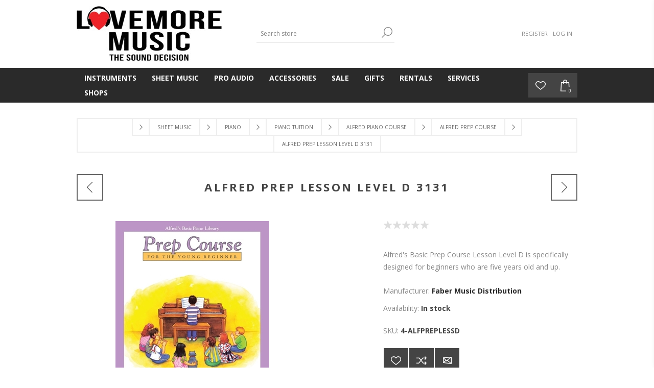

--- FILE ---
content_type: text/html; charset=utf-8
request_url: https://www.lovemoremusicshop.co.za/alfred-prep-lesson-level-d
body_size: 12876
content:
<!DOCTYPE html><html lang=en class=html-product-details-page><head><title>Alfred Prep Lesson Level D 3131 | Lovemore Music Shop - Best Online shop</title><meta charset=UTF-8><meta name=description content="Alfred's Basic Prep Course Lesson Level D is specifically designed for beginners who are five years old and up."><meta name=keywords content="Alfred,Lesson,Prep,D,Alfred Lesson,Basic Piano"><meta name=generator content=nopCommerce><meta name=viewport content="width=device-width, initial-scale=1"><link href="https://fonts.googleapis.com/css?family=Open+Sans:400,300,700&amp;display=swap" rel=stylesheet><script async src="https://www.googletagmanager.com/gtag/js?id=AW-17031571334"></script><script>function gtag(){dataLayer.push(arguments)}window.dataLayer=window.dataLayer||[];gtag("js",new Date);gtag("config","AW-17031571334")</script><meta property=og:type content=product><meta property=og:title content="Alfred Prep Lesson Level D 3131"><meta property=og:description content="Alfred's Basic Prep Course Lesson Level D is specifically designed for beginners who are five years old and up."><meta property=og:image content=https://www.lovemoremusicshop.co.za/images/thumbs/0000903_alfred-prep-lesson-level-d-3131_400.jpeg><meta property=og:image:url content=https://www.lovemoremusicshop.co.za/images/thumbs/0000903_alfred-prep-lesson-level-d-3131_400.jpeg><meta property=og:url content=https://www.lovemoremusicshop.co.za/alfred-prep-lesson-level-d><meta property=og:site_name content="Lovemore Music Shop"><meta property=twitter:card content=summary><meta property=twitter:site content="Lovemore Music Shop"><meta property=twitter:title content="Alfred Prep Lesson Level D 3131"><meta property=twitter:description content="Alfred's Basic Prep Course Lesson Level D is specifically designed for beginners who are five years old and up."><meta property=twitter:image content=https://www.lovemoremusicshop.co.za/images/thumbs/0000903_alfred-prep-lesson-level-d-3131_400.jpeg><meta property=twitter:url content=https://www.lovemoremusicshop.co.za/alfred-prep-lesson-level-d><style>.product-details-page .full-description{display:none}.product-details-page .ui-tabs .full-description{display:block}.product-details-page .tabhead-full-description{display:none}.product-details-page .product-specs-box{display:none}.product-details-page .ui-tabs .product-specs-box{display:block}.product-details-page .ui-tabs .product-specs-box .title{display:none}.product-details-page .product-no-reviews,.product-details-page .product-review-links{display:none}</style><script async src="https://www.googletagmanager.com/gtag/js?id=UA-104218864-1"></script><script>function gtag(){dataLayer.push(arguments)}window.dataLayer=window.dataLayer||[];gtag("js",new Date);gtag("config","UA-104218864-1")</script><link href=/bundles/i5lbdepxis4dhdpqigi17ucac6s41dpxllq9hi9hgtk.min.css rel=stylesheet><link rel=canonical href=https://www.lovemoremusicshop.co.za/alfred-prep-lesson-level-d><link rel=apple-touch-icon sizes=180x180 href=/icons/icons_0/apple-touch-icon.png><link rel=icon type=image/png sizes=32x32 href=/icons/icons_0/favicon-32x32.png><link rel=icon type=image/png sizes=16x16 href=/icons/icons_0/favicon-16x16.png><link rel=manifest href=/icons/icons_0/site.webmanifest><link rel=mask-icon href=/icons/icons_0/safari-pinned-tab.svg color=#ff0000><link rel="shortcut icon" href=/icons/icons_0/favicon.ico><meta name=apple-mobile-web-app-title content="Lovemore Music"><meta name=application-name content="Lovemore Music"><meta name=msapplication-TileColor content=#ffffff><meta name=msapplication-config content=/icons/icons_0/browserconfig.xml><meta name=theme-color content=#ffffff><script>!function(n,t,i,r,u,f,e){n.fbq||(u=n.fbq=function(){u.callMethod?u.callMethod.apply(u,arguments):u.queue.push(arguments)},n._fbq||(n._fbq=u),u.push=u,u.loaded=!0,u.version="2.0",u.queue=[],f=t.createElement(i),f.async=!0,f.src=r,e=t.getElementsByTagName(i)[0],e.parentNode.insertBefore(f,e))}(window,document,"script","https://connect.facebook.net/en_US/fbevents.js");fbq("init","1057449931253143");fbq("track","PageView")</script><noscript><img height=1 width=1 style=display:none src="https://www.facebook.com/tr?id=1057449931253143&amp;ev=PageView&amp;noscript=1"></noscript><body class="notAndroid23 product-details-page-body"><div class=ajax-loading-block-window style=display:none></div><div id=dialog-notifications-success title=Notification style=display:none></div><div id=dialog-notifications-error title=Error style=display:none></div><div id=dialog-notifications-warning title=Warning style=display:none></div><div id=bar-notification class=bar-notification-container data-close=Close></div><!--[if lte IE 7]><div style=clear:both;height:59px;text-align:center;position:relative><a href=http://www.microsoft.com/windows/internet-explorer/default.aspx target=_blank> <img src=/Themes/Brooklyn/Content/img/ie_warning.jpg height=42 width=820 alt="You are using an outdated browser. For a faster, safer browsing experience, upgrade for free today."> </a></div><![endif]--><div class="master-wrapper-page items-per-row-four"><div class="header header-2"><div class=header-upper><div class=header-options-wrapper><div class=header-logo><a href="/" class=logo> <img alt="Lovemore Music Shop" title="Lovemore Music Shop" src=https://www.lovemoremusicshop.co.za/images/thumbs/0002589.jpeg> </a></div><div class="search-box store-search-box"><form method=get id=small-search-box-form action=/search><input type=text class=search-box-text id=small-searchterms autocomplete=off name=q placeholder="Search store" aria-label="Search store"> <button type=submit class="button-1 search-box-button">Search</button></form></div><div class=header-options><div class=header-links-wrapper><div class=header-links><ul><li><a href="/register?returnUrl=%2Falfred-prep-lesson-level-d" class=ico-register>Register</a><li><a href="/login?returnUrl=%2Falfred-prep-lesson-level-d" class=ico-login>Log in</a></ul></div></div><div class=header-selectors-wrapper></div></div></div></div><div class=header-lower><div class=header-actions-wrapper><div id=headerMenuParent><div class=header-menu><div class=close-menu><span>Close</span></div><input type=hidden value=false id=isRtlEnabled><ul class=top-menu><li><a class=with-subcategories href=/music-instruments>Instruments</a><div class=plus-button></div><div class=sublist-wrap><ul class=sublist><li class=back-button><span>Back</span><li><a class=with-subcategories href=/orchestral-strings>Orchestral Strings</a><div class=plus-button></div><div class=sublist-wrap><ul class=sublist><li class=back-button><span>Back</span><li><a href=/violins>Violins</a><li><a href=/violas>Violas</a><li><a href=/cello>Cellos</a></ul></div><li><a class=with-subcategories href=/guitars-ukes>Guitars &amp; Ukuleles</a><div class=plus-button></div><div class=sublist-wrap><ul class=sublist><li class=back-button><span>Back</span><li><a href=/classical-guitars-nylon>Classical Guitars</a><li><a href=/acoustic-guitars-steel>Acoustic Guitars</a><li><a href=/electric-guitar>Electric Guitars</a><li><a href=/bass-guitars>Bass Guitars</a><li><a class=with-subcategories href=/ukuleles>Ukuleles</a><div class=plus-button></div><div class=sublist-wrap><ul class=sublist><li class=back-button><span>Back</span><li><a href=/soprano-ukuleles>Soprano Ukuleles</a><li><a href=/concert-ukulele>Concert Ukuleles</a><li><a href=/tenor-ukuleles>Tenor Ukuleles</a></ul></div></ul></div><li><a class=with-subcategories href=/pianos>Pianos</a><div class=plus-button></div><div class=sublist-wrap><ul class=sublist><li class=back-button><span>Back</span><li><a class=with-subcategories href=/acoustic-pianos>Acoustic Pianos</a><div class=plus-button></div><div class=sublist-wrap><ul class=sublist><li class=back-button><span>Back</span><li><a href=/yamaha-upright-pianos>Upright Pianos</a><li><a href=/yamaha-grand-pianos>Grand Pianos</a></ul></div><li><a href=/digital-pianos>Digital Pianos</a></ul></div><li><a href=/electronic-keyboards>Electronic Keyboards</a><li><a href=/synthesizers>Synthesizers</a><li><a class=with-subcategories href=/woodwind-instruments>Woodwind</a><div class=plus-button></div><div class=sublist-wrap><ul class=sublist><li class=back-button><span>Back</span><li><a href=/harmonicas>Harmonicas</a><li><a class=with-subcategories href=/recorder>Recorders</a><div class=plus-button></div><div class=sublist-wrap><ul class=sublist><li class=back-button><span>Back</span><li><a href=/soprano-recorders>Soprano Recorders</a></ul></div><li><a href=/flutes>Flutes</a><li><a href=/clarinets>Clarinets</a><li><a class=with-subcategories href=/saxophones>Saxophones</a><div class=plus-button></div><div class=sublist-wrap><ul class=sublist><li class=back-button><span>Back</span><li><a href=/alto-saxophones>Alto Saxophones</a><li><a href=/tenor-saxophones>Tenor Saxophones</a><li><a href=/soprano-saxophones>Soprano Saxophones</a><li><a href=/baritone-saxophones>Baritone Saxophones</a></ul></div></ul></div><li><a class=with-subcategories href=/brass-instruments>Brass</a><div class=plus-button></div><div class=sublist-wrap><ul class=sublist><li class=back-button><span>Back</span><li><a href=/trumpets>Trumpets</a><li><a href=/cornets>Cornets</a><li><a href=/trombones>Trombones</a><li><a href=/euphoniums>Euphoniums</a><li><a href=/tubas>Tubas</a><li><a href=/french-horns>French Horns</a></ul></div><li><a class=with-subcategories href=/acoustic-electric-drums>Drums</a><div class=plus-button></div><div class=sublist-wrap><ul class=sublist><li class=back-button><span>Back</span><li><a href=/acoustic-drum-kits>Acoustic Drums</a><li><a href=/electronic-drum-kits>Electronic Drums</a></ul></div><li><a class=with-subcategories href=/percussion-2>Percussion</a><div class=plus-button></div><div class=sublist-wrap><ul class=sublist><li class=back-button><span>Back</span><li><a href=/marching-percussion>Marching Percussion</a><li><a href=/classroom-percussion>Classroom Percussion</a></ul></div></ul></div><li><a class=with-subcategories href=/sheet-music>Sheet Music</a><div class=plus-button></div><div class=sublist-wrap><ul class=sublist><li class=back-button><span>Back</span><li><a class=with-subcategories href=/piano>Piano</a><div class=plus-button></div><div class=sublist-wrap><ul class=sublist><li class=back-button><span>Back</span><li><a class=with-subcategories href=/exam-material>Piano Exam Pieces</a><div class=plus-button></div><div class=sublist-wrap><ul class=sublist><li class=back-button><span>Back</span><li><a href=/abrsm-piano>ABRSM Piano</a><li><a href=/trinity-piano>Trinity Piano</a><li><a href=/lcm-piano>LCM Piano</a><li><a href=/rsl-classical-piano>RSL Classical Piano</a><li><a href=/rockschool-piano>Rockschool Piano</a><li><a href=/trinity-rock-pop-keys>Trinity Rock &amp; Pop Keys</a></ul></div><li><a class=with-subcategories href=/piano-tutors>Piano Tuition</a><div class=plus-button></div><div class=sublist-wrap><ul class=sublist><li class=back-button><span>Back</span><li><a href=/adult-piano-books>Adult Piano Books</a><li><a class=with-subcategories href=/alfred-piano-course>Alfred Piano Course</a><div class=plus-button></div><div class=sublist-wrap><ul class=sublist><li class=back-button><span>Back</span><li><a href=/alfred-prep-course>Alfred Prep Course</a><li><a href=/alfred-basic-piano-library>Alfred Basic Piano Library</a><li><a href=/music-for-little-mozarts>Music for Little Mozarts</a></ul></div><li><a href=/bastien>Bastien</a><li><a href=/john-w-schaum>John W. Schaum</a><li><a href=/dozen-a-day>Dozen a Day</a><li><a href=/john-thompson>John Thompson</a><li><a href=/lina-ng>Lina Ng</a><li><a href=/piano-adventures>Piano Adventures</a><li><a href=/progressive>Progressive</a><li><a class=with-subcategories href=/other-tuition>Other Tuition</a><div class=plus-button></div><div class=sublist-wrap><ul class=sublist><li class=back-button><span>Back</span><li><a href=/abrsm-core-classics-2>ABRSM Core Classics</a><li><a href=/piano-time>Piano Time</a><li><a href=/step-by-step-piano-course-the-funway>Step By Step Piano Course The Funway</a><li><a href=/chesters-easiest-piano-course>Chester&#x27;s Easiest Piano Course</a><li><a href=/piano-star>Piano Star</a><li><a href=/ministeps>Ministeps</a><li><a href=/keyclub>Keyclub</a><li><a href=/hanon>Hanon</a><li><a href=/poco-piano-series>Poco Piano Series</a><li><a href=/tunes-for-ten-fingers>Tunes for Ten Fingers</a></ul></div></ul></div><li><a href=/piano-scales>Piano Scales</a><li><a class=with-subcategories href=/piano-sight-reading>Piano Sight Reading</a><div class=plus-button></div><div class=sublist-wrap><ul class=sublist><li class=back-button><span>Back</span><li><a href=/abrsm-sight-reading-2>ABRSM Sight Reading</a><li><a href=/improve-your-sight-reading>Improve Your Sight Reading!</a><li><a href=/trinity-sight-reading-2>Trinity Sight Reading</a></ul></div><li><a href=/piano-music-pvg>Piano Music</a><li><a href=/easy-piano-music>Easy Piano Music</a><li><a href=/classical-music>Classical Music</a><li><a href=/duets>Duets</a><li><a class=with-subcategories href=/christmas-music>Christmas Music</a><div class=plus-button></div><div class=sublist-wrap><ul class=sublist><li class=back-button><span>Back</span><li><a href=/easy-piano>Easy Piano</a><li><a href=/piano-vocal>Piano &amp; Vocal</a></ul></div></ul></div><li><a class=with-subcategories href=/theory>Theory</a><div class=plus-button></div><div class=sublist-wrap><ul class=sublist><li class=back-button><span>Back</span><li><a href=/theory-made-easy>Theory Made Easy</a><li><a href=/abrsm-theory>ABRSM Theory</a><li><a href=/josephine-koh>Josephine Koh</a><li><a href=/trinity-theory>Trinity Theory</a><li><a href=/rockschool-theory>Rockschool Theory</a><li><a href=/lcm-theory>LCM Theory</a><li><a class=with-subcategories href=/brenda-meiring-theory>Brenda Meiring Theory</a><div class=plus-button></div><div class=sublist-wrap><ul class=sublist><li class=back-button><span>Back</span><li><a href=/brenda-meiring-afrikaans-theory-books>Afrikaans Theory Books</a><li><a href=/brenda-meiring-english-theory-books>English Theory Books</a></ul></div><li><a href=/improve-your-theory>Improve Your Theory</a><li><a href=/poco-series>Poco Series</a></ul></div><li><a class=with-subcategories href=/strings-sheet-music>Strings</a><div class=plus-button></div><div class=sublist-wrap><ul class=sublist><li class=back-button><span>Back</span><li><a class=with-subcategories href=/violin-sheet-music>Violin Music</a><div class=plus-button></div><div class=sublist-wrap><ul class=sublist><li class=back-button><span>Back</span><li><a class=with-subcategories href=/violin-exam-music>Violin Exam Pieces</a><div class=plus-button></div><div class=sublist-wrap><ul class=sublist><li class=back-button><span>Back</span><li><a href=/abrsm-violin>ABRSM Violin</a><li><a href=/trinity-violin>Trinity Violin</a><li><a href=/lcm-violin>LCM Violin</a><li><a href=/rsl-classical-violin>RSL Classical Violin</a></ul></div><li><a href=/violin-scales-exam>Violin Scales</a><li><a href=/violin-sight-reading-exam>Violin Sight Reading</a><li><a href=/violin-methods>Violin Tuition</a><li><a href=/violin-songbooks>Violin Songbooks</a></ul></div><li><a class=with-subcategories href=/viola>Viola Music</a><div class=plus-button></div><div class=sublist-wrap><ul class=sublist><li class=back-button><span>Back</span><li><a href=/viola-exam-tuition>Viola Exam &amp; Tuition</a><li><a href=/viola-songbooks>Viola Songbooks</a></ul></div><li><a class=with-subcategories href=/cello-music>Cello Music</a><div class=plus-button></div><div class=sublist-wrap><ul class=sublist><li class=back-button><span>Back</span><li><a href=/abrsm-cello-music>Cello Exam Books</a><li><a href=/cello-tuition>Cello Tuition</a></ul></div><li><a href=/double-bass-music>Double Bass Music</a><li><a class=with-subcategories href=/guitar-ukulele>Guitar &amp; Ukulele</a><div class=plus-button></div><div class=sublist-wrap><ul class=sublist><li class=back-button><span>Back</span><li><a class=with-subcategories href=/guitar-exam-material>Guitar Exam Material</a><div class=plus-button></div><div class=sublist-wrap><ul class=sublist><li class=back-button><span>Back</span><li><a href=/acoustic-guitar-music>Acoustic Guitar</a><li><a class=with-subcategories href=/bass-guitar-music>Bass Guitar</a><div class=plus-button></div><div class=sublist-wrap><ul class=sublist><li class=back-button><span>Back</span><li><a href=/rock-pop-bass>Rock &amp; Pop Bass</a><li><a href=/rockschool-bass>Rockschool Bass</a></ul></div><li><a href=/classical-guitar-music>Classical Guitar</a><li><a class=with-subcategories href=/electric-guitar-music>Electric Guitar</a><div class=plus-button></div><div class=sublist-wrap><ul class=sublist><li class=back-button><span>Back</span><li><a href=/rockschool-electric>Rockschool Electric</a><li><a href=/rockschool-classics-guitar>Rockschool Classics Guitar</a><li><a href=/rock-pop-guitar>Rock &amp; Pop Guitar</a></ul></div></ul></div><li><a href=/guitar-methods>Guitar Tuition</a><li><a href=/guitar-songbooks>Guitar Songbooks</a><li><a href=/guitar-sight-reading>Guitar Sight Reading</a><li><a href=/ukulele-music>Ukulele Music</a></ul></div><li><a href=/banjo-mandolin>Banjo &amp; Mandolin</a></ul></div><li><a class=with-subcategories href=/woodwind-music>Woodwind</a><div class=plus-button></div><div class=sublist-wrap><ul class=sublist><li class=back-button><span>Back</span><li><a href=/recorder-music>Recorder Music</a><li><a class=with-subcategories href=/flute-music>Flute Music</a><div class=plus-button></div><div class=sublist-wrap><ul class=sublist><li class=back-button><span>Back</span><li><a class=with-subcategories href=/flute-exam-pieces>Flute Exam Material</a><div class=plus-button></div><div class=sublist-wrap><ul class=sublist><li class=back-button><span>Back</span><li><a href=/abrsm-flute-exams>ABRSM Flute Exams</a><li><a href=/trinity-flute-exams>Trinity Flute Exams</a></ul></div><li><a href=/flute-tuition>Flute Tuition</a><li><a href=/flute-songbooks>Flute Songbooks</a></ul></div><li><a class=with-subcategories href=/clarinet-music>Clarinet Music</a><div class=plus-button></div><div class=sublist-wrap><ul class=sublist><li class=back-button><span>Back</span><li><a class=with-subcategories href=/clarinet-exam-material>Clarinet Exam Material</a><div class=plus-button></div><div class=sublist-wrap><ul class=sublist><li class=back-button><span>Back</span><li><a href=/abrsm-clarinet-exams>ABRSM Clarinet Exams</a><li><a href=/trinity-clarinet-exams>Trinity Clarinet Exams</a></ul></div><li><a href=/clarinet-tuition>Clarinet Tuition</a><li><a href=/clarinet-songbooks>Clarinet Songbooks</a></ul></div><li><a class=with-subcategories href=/saxophone-music>Saxophone Music</a><div class=plus-button></div><div class=sublist-wrap><ul class=sublist><li class=back-button><span>Back</span><li><a href=/saxophone-exam-material>Saxophone Exam Material</a><li><a href=/saxophone-tuition>Saxophone Tuition</a><li><a href=/alto-sax-songbooks>Alto Sax Songbooks</a><li><a href=/tenor-sax-songbooks>Tenor Sax Songbooks</a></ul></div><li><a href=/oboe-music>Oboe Music</a><li><a href=/bassoon-music>Bassoon Music</a></ul></div><li><a class=with-subcategories href=/brass-music>Brass Music</a><div class=plus-button></div><div class=sublist-wrap><ul class=sublist><li class=back-button><span>Back</span><li><a href=/trumpet-cornet-music>Trumpet / Cornet Music</a><li><a href=/trombone-music>Trombone Music</a><li><a href=/french-horn-music>French Horn Music</a></ul></div><li><a class=with-subcategories href=/vocal-music>Vocals</a><div class=plus-button></div><div class=sublist-wrap><ul class=sublist><li class=back-button><span>Back</span><li><a class=with-subcategories href=/vocal-exam-pieces>Vocal Exam Material</a><div class=plus-button></div><div class=sublist-wrap><ul class=sublist><li class=back-button><span>Back</span><li><a href=/abrsm-vocal>ABRSM Vocal</a><li><a href=/rockschool-vocal>Rockschool Vocals</a><li><a href=/trinity-vocal>Trinity Vocal</a></ul></div><li><a href=/vocal-tuition>Vocal Tuition</a></ul></div><li><a class=with-subcategories href=/keyboard>Keyboard</a><div class=plus-button></div><div class=sublist-wrap><ul class=sublist><li class=back-button><span>Back</span><li><a class=with-subcategories href=/keyboard-exam-pieces>Keyboard Exam Pieces</a><div class=plus-button></div><div class=sublist-wrap><ul class=sublist><li class=back-button><span>Back</span><li><a href=/lcm-keyboard>LCM Keyboard</a><li><a href=/trinity-keyboard>Trinity Keyboard</a><li><a href=/rockschool-keys>Rockschool Keys</a><li><a href=/trinity-rock-pop-keyboard-2>Trinity Rock &amp; Pop Keyboard</a></ul></div><li><a href=/keyboard-tuition>Keyboard Tuition</a></ul></div><li><a class=with-subcategories href=/percussion-music>Percussion &amp; Drums</a><div class=plus-button></div><div class=sublist-wrap><ul class=sublist><li class=back-button><span>Back</span><li><a class=with-subcategories href=/drum-music>Drums</a><div class=plus-button></div><div class=sublist-wrap><ul class=sublist><li class=back-button><span>Back</span><li><a class=with-subcategories href=/drum-exam-pieces>Drum Exam Material</a><div class=plus-button></div><div class=sublist-wrap><ul class=sublist><li class=back-button><span>Back</span><li><a href=/trinity-drum-kit>Trinity Drum Kit</a><li><a href=/trinity-rock-pop-drums>Trinity Rock &amp; Pop Drums</a><li><a href=/rockschool-drums>Rockschool Drums</a><li><a href=/rockschool-classics-drums>Rockschool Classics Drums</a></ul></div><li><a href=/drum-tuition>Drum Tuition</a></ul></div><li><a href=/percussion-3>Percussion</a></ul></div><li><a href=/teaching-resources>Teaching Resources</a><li><a href=/south-african-music>South African Music</a><li><a href=/ensemble-music>Ensemble</a><li><a href=/manuscripts-diaries>Manuscript Books &amp; Diaries</a><li><a href=/musicals>Musicals</a><li><a href=/aural-music>Aural</a></ul></div><li><a class=with-subcategories href=/pro-audio-systems>Pro Audio</a><div class=plus-button></div><div class=sublist-wrap><ul class=sublist><li class=back-button><span>Back</span><li><a class=with-subcategories href=/live-sound>Live Sound</a><div class=plus-button></div><div class=sublist-wrap><ul class=sublist><li class=back-button><span>Back</span><li><a href=/microphones>Microphones</a><li><a href=/mixers>Mixers</a><li><a href=/speakers>Speakers</a></ul></div><li><a class=with-subcategories href=/recording>Recording</a><div class=plus-button></div><div class=sublist-wrap><ul class=sublist><li class=back-button><span>Back</span><li><a href=/studio-bundles>Studio Bundles &amp; Interfaces</a><li><a href=/studio-mics>Studio Mics</a><li><a href=/studio-monitors>Studio Monitors</a></ul></div><li><a class=with-subcategories href=/headphones>Headphones</a><div class=plus-button></div><div class=sublist-wrap><ul class=sublist><li class=back-button><span>Back</span><li><a href=/wired-headphones>Wired Headphones</a><li><a href=/wireless-headphones>Wireless Headphones</a></ul></div></ul></div><li><a class=with-subcategories href=/accessories>Accessories</a><div class=plus-button></div><div class=sublist-wrap><ul class=sublist><li class=back-button><span>Back</span><li><a href=/keys-accessories>Keys</a><li><a href=/bags-cases-accessories>Bags / Cases</a><li><a class=with-subcategories href=/strings-accessories>Strings - Orchestral</a><div class=plus-button></div><div class=sublist-wrap><ul class=sublist><li class=back-button><span>Back</span><li><a class=with-subcategories href=/violin-accessories>Violin Accessories</a><div class=plus-button></div><div class=sublist-wrap><ul class=sublist><li class=back-button><span>Back</span><li><a href=/violin-rosin>Violin Rosin</a><li><a href=/violin-strings>Violin Strings</a><li><a href=/violin-learning-aids>Violin Learning Aids</a><li><a href=/violin-shoulder-rests>Violin Shoulder Rests</a><li><a href=/violin-mutes>Violin Mutes</a><li><a href=/violin-cases>Violin Cases</a></ul></div><li><a href=/viola-accessories>Viola Accessories</a><li><a href=/cello-accessories>Cello Accessories</a><li><a href=/double-bass-accessories>Double Bass Accessories</a></ul></div><li><a class=with-subcategories href=/guitar-accessories>Guitar Accessories</a><div class=plus-button></div><div class=sublist-wrap><ul class=sublist><li class=back-button><span>Back</span><li><a class=with-subcategories href=/guitar-strings>Guitar Strings</a><div class=plus-button></div><div class=sublist-wrap><ul class=sublist><li class=back-button><span>Back</span><li><a href=/acoustic-guitar-strings>Acoustic Guitar Strings</a><li><a href=/bass-guitar-strings>Bass Guitar Strings</a><li><a href=/classical-guitar-strings>Classical Guitar Strings</a><li><a href=/electric-guitar-strings>Electric Guitar Strings</a></ul></div><li><a href=/ukulele-strings>Ukulele Strings</a><li><a href=/bags-and-cases>Bags &amp; Cases</a><li><a href=/straps>Straps</a><li><a href=/general>General</a><li><a href=/effects>Effects</a><li><a href=/guitar-amps>Amps</a><li><a href=/picks>Picks</a></ul></div><li><a class=with-subcategories href=/woodwind-accessories>Woodwind Accessories</a><div class=plus-button></div><div class=sublist-wrap><ul class=sublist><li class=back-button><span>Back</span><li><a href=/clarinet-accessories>Clarinet Accessories</a><li><a href=/flute-accessories>Flute Accessories</a><li><a class=with-subcategories href=/saxophone-accessories>Saxophone Accessories</a><div class=plus-button></div><div class=sublist-wrap><ul class=sublist><li class=back-button><span>Back</span><li><a href=/alto-saxophone-accessories>Alto Sax Accessories</a><li><a href=/tenor-sax-accessories>Tenor Sax Accessories</a></ul></div></ul></div><li><a href=/brass-accessories>Brass Accessories</a><li><a href=/drums-accessories>Drum Accessories</a><li><a class=with-subcategories href=/cables>Cables</a><div class=plus-button></div><div class=sublist-wrap><ul class=sublist><li class=back-button><span>Back</span><li><a href=/audio>Audio Cables</a><li><a href=/instrument-cables>Instrument Cables</a><li><a href=/mic-cables>Microphone Cables</a><li><a href=/power-cables>Power Cables</a><li><a href=/usb-cables>USB Cables</a></ul></div><li><a class=with-subcategories href=/pa>PA</a><div class=plus-button></div><div class=sublist-wrap><ul class=sublist><li class=back-button><span>Back</span><li><a href=/recording-accessories>Recording Accessories</a><li><a href=/stands>Stands</a></ul></div></ul></div><li><a class=with-subcategories href=/sale>Sale</a><div class=plus-button></div><div class=sublist-wrap><ul class=sublist><li class=back-button><span>Back</span><li><a href=/sheet-music-sale>Sheet Music Sale</a></ul></div><li><a class=with-subcategories href=/gifts>Gifts</a><div class=plus-button></div><div class=sublist-wrap><ul class=sublist><li class=back-button><span>Back</span><li><a href=/giftcards>Gift Cards</a><li><a href=/household-music-gifts>Household</a><li><a href=/construction-kits>Construction Kits</a></ul></div><li><a href=/rentals>Rentals</a><li><a class=with-subcategories href=/services>Services</a><div class=plus-button></div><div class=sublist-wrap><ul class=sublist><li class=back-button><span>Back</span><li><a href=/workshop>Workshop</a><li><a href=/piano-deliveries>Piano Deliveries</a><li><a class=with-subcategories href=/sheet-music-downloads>Resources</a><div class=plus-button></div><div class=sublist-wrap><ul class=sublist><li class=back-button><span>Back</span><li><a href=/syllabi>Syllabi</a><li><a href=/music-downloads>Music Downloads</a></ul></div></ul></div><li class=store-locator><a class=with-subcategories href=/AllShops title="All our shops">Shops</a><div class=plus-button></div><div class=sublist-wrap><ul class=sublist><li class=back-button><span>back</span><li><a href=/melville title=Melville>Melville</a><li><a href=/illovo title=Illovo>Illovo</a></ul></div></ul></div></div><div class=header-actions><a alt=Wishlist href=/wishlist class=ico-wishlist> <span class=wishlist-qty></span> </a> <a alt="Shopping cart" href=/cart class=ico-cart> <span class=cart-qty>0</span> </a><div id=flyout-cart class="flyout-cart simplebar"><div class=mini-shopping-cart><div class=count>You have no items in your shopping cart.</div></div></div></div></div></div></div><div class=overlayOffCanvas></div><div class=responsive-nav-wrapper-parent><div class=responsive-nav-wrapper><div class=menu-title><span>Menu</span></div><div class=search-wrap><span>Search</span></div><div class=wishlist-opener><a alt=Wishlist href=/wishlist title=Wishlist>Wishlist</a></div><div class=shopping-cart-link><a alt="Shopping cart" href=/cart> <small class=cart-qty>0</small> </a></div><div class=filters-button><span>Filters</span></div><div class=personal-button id=header-links-opener><span>Personal menu</span></div></div></div><div class="master-wrapper-content two-columns"><div class=ajaxCartInfo data-getajaxcartbuttonurl=/NopAjaxCart/GetAjaxCartButtonsAjax data-productpageaddtocartbuttonselector=.add-to-cart-button data-productboxaddtocartbuttonselector=.product-box-add-to-cart-button data-productboxproductitemelementselector=.product-item data-usenopnotification=False data-nopnotificationcartresource="The product has been added to your &lt;a href=&#34;/cart&#34;>shopping cart&lt;/a>" data-nopnotificationwishlistresource="The product has been added to your &lt;a href=&#34;/wishlist&#34;>wishlist&lt;/a>" data-enableonproductpage=True data-enableoncatalogpages=True data-minishoppingcartquatityformattingresource={0} data-miniwishlistquatityformattingresource=({0}) data-addtowishlistbuttonselector=.add-to-wishlist-button></div><input id=addProductVariantToCartUrl name=addProductVariantToCartUrl type=hidden value=/AddProductFromProductDetailsPageToCartAjax> <input id=addProductToCartUrl name=addProductToCartUrl type=hidden value=/AddProductToCartAjax> <input id=miniShoppingCartUrl name=miniShoppingCartUrl type=hidden value=/MiniShoppingCart> <input id=flyoutShoppingCartUrl name=flyoutShoppingCartUrl type=hidden value=/NopAjaxCartFlyoutShoppingCart> <input id=checkProductAttributesUrl name=checkProductAttributesUrl type=hidden value=/CheckIfProductOrItsAssociatedProductsHasAttributes> <input id=getMiniProductDetailsViewUrl name=getMiniProductDetailsViewUrl type=hidden value=/GetMiniProductDetailsView> <input id=flyoutShoppingCartPanelSelector name=flyoutShoppingCartPanelSelector type=hidden value=#flyout-cart> <input id=shoppingCartMenuLinkSelector name=shoppingCartMenuLinkSelector type=hidden value=.cart-qty> <input id=wishlistMenuLinkSelector name=wishlistMenuLinkSelector type=hidden value=span.wishlist-qty><div id=product-ribbon-info data-productid=404 data-productboxselector=".product-item, .item-holder" data-productboxpicturecontainerselector=".picture, .item-picture" data-productpagepicturesparentcontainerselector=.product-essential data-productpagebugpicturecontainerselector=.picture data-retrieveproductribbonsurl=/RetrieveProductRibbons></div><div class=quickViewData data-productselector=.product-item data-productselectorchild=.picture data-retrievequickviewurl=/quickviewdata data-quickviewbuttontext="Quick View" data-quickviewbuttontitle="Quick View" data-isquickviewpopupdraggable=True data-enablequickviewpopupoverlay=True data-accordionpanelsheightstyle=auto data-getquickviewbuttonroute=/getquickviewbutton></div><div class=master-column-wrapper><div class=breadcrumb><ul itemscope itemtype=http://schema.org/BreadcrumbList><li><span> <a href="/"> <span>Home</span> </a> </span> <span class=delimiter>/</span><li itemprop=itemListElement itemscope itemtype=http://schema.org/ListItem><a href=/sheet-music itemprop=item> <span itemprop=name>Sheet Music</span> </a> <span class=delimiter>/</span><meta itemprop=position content=1><li itemprop=itemListElement itemscope itemtype=http://schema.org/ListItem><a href=/piano itemprop=item> <span itemprop=name>Piano</span> </a> <span class=delimiter>/</span><meta itemprop=position content=2><li itemprop=itemListElement itemscope itemtype=http://schema.org/ListItem><a href=/piano-tutors itemprop=item> <span itemprop=name>Piano Tuition</span> </a> <span class=delimiter>/</span><meta itemprop=position content=3><li itemprop=itemListElement itemscope itemtype=http://schema.org/ListItem><a href=/alfred-piano-course itemprop=item> <span itemprop=name>Alfred Piano Course</span> </a> <span class=delimiter>/</span><meta itemprop=position content=4><li itemprop=itemListElement itemscope itemtype=http://schema.org/ListItem><a href=/alfred-prep-course itemprop=item> <span itemprop=name>Alfred Prep Course</span> </a> <span class=delimiter>/</span><meta itemprop=position content=5><li itemprop=itemListElement itemscope itemtype=http://schema.org/ListItem><strong class=current-item itemprop=name>Alfred Prep Lesson Level D 3131</strong> <span itemprop=item itemscope itemtype=http://schema.org/Thing id=/alfred-prep-lesson-level-d> </span><meta itemprop=position content=6></ul></div><div class=center-1><div class="page product-details-page"><div class=page-body><form method=post id=product-details-form action=/alfred-prep-lesson-level-d><div itemscope itemtype=http://schema.org/Product><meta itemprop=name content="Alfred Prep Lesson Level D 3131"><meta itemprop=sku content=4-ALFPREPLESSD><meta itemprop=gtin><meta itemprop=mpn content=3131><meta itemprop=description content="Alfred's Basic Prep Course Lesson Level D is specifically designed for beginners who are five years old and up."><meta itemprop=image content=https://www.lovemoremusicshop.co.za/images/thumbs/0000903_alfred-prep-lesson-level-d-3131_400.jpeg><meta itemprop=brand content="Faber Music Distribution"><div itemprop=offers itemscope itemtype=http://schema.org/Offer><meta itemprop=url content=https://www.lovemoremusicshop.co.za/alfred-prep-lesson-level-d><meta itemprop=price content=252.00><meta itemprop=priceCurrency content=ZAR><meta itemprop=priceValidUntil><meta itemprop=availability content=http://schema.org/InStock></div><div itemprop=review itemscope itemtype=http://schema.org/Review><meta itemprop=author content=ALL><meta itemprop=url content=/productreviews/404></div></div><div data-productid=404><div class=product-name><h1>Alfred Prep Lesson Level D 3131</h1><div class=previous-product><a href=/alfred-prep-lesson-level-c title="Alfred Prep Lesson Level C ..."><span class=previous-product-label>Previous product</span><span class=previous-product-title>Alfred Prep Lesson Level C ...</span></a></div><div class=next-product><a href=/alfred-prep-theory-book-level-a title="Alfred Prep Theory Book Lev..."><span class=next-product-label>Next product</span><span class=next-product-title>Alfred Prep Theory Book Lev...</span></a></div></div><div class=product-essential><input type=hidden class=cloudZoomAdjustPictureOnProductAttributeValueChange data-productid=404 data-isintegratedbywidget=true> <input type=hidden class=cloudZoomEnableClickToZoom><div class="gallery sevenspikes-cloudzoom-gallery"><div class=picture-wrapper><div class=picture id=sevenspikes-cloud-zoom data-zoomwindowelementid="" data-selectoroftheparentelementofthecloudzoomwindow="" data-defaultimagecontainerselector=".product-essential .gallery" data-zoom-window-width=360 data-zoom-window-height=360><a href=https://www.lovemoremusicshop.co.za/images/thumbs/0000903_alfred-prep-lesson-level-d-3131.jpeg data-full-image-url=https://www.lovemoremusicshop.co.za/images/thumbs/0000903_alfred-prep-lesson-level-d-3131.jpeg class=picture-link id=zoom1> <img src=https://www.lovemoremusicshop.co.za/images/thumbs/0000903_alfred-prep-lesson-level-d-3131_400.jpeg alt="Picture of Alfred Prep Lesson Level D 3131" class=cloudzoom id=cloudZoomImage itemprop=image data-cloudzoom="appendSelector: '.picture-wrapper', zoomPosition: 'inside', zoomOffsetX: 0, captionPosition: 'bottom', tintOpacity: 0, zoomWidth: 360, zoomHeight: 360, easing: 3, touchStartDelay: true, zoomFlyOut: false, disableZoom: 'auto'"> </a></div></div></div><div class=overview><div class=product-reviews-overview><div class=product-review-box><div class=rating><div style=width:0%></div></div></div><div class=product-no-reviews><a href=/productreviews/404>Be the first to review this product</a></div></div><div class=short-description>Alfred's Basic Prep Course Lesson Level D is specifically designed for beginners who are five years old and up.</div><div class=manufacturers><span class=label>Manufacturer:</span> <span class=value> <a href=/faber-distribution>Faber Music Distribution</a> </span></div><div class=availability><div class=stock><span class=label>Availability:</span> <span class=value id=stock-availability-value-404>In stock</span></div></div><div class=additional-details><div class=sku><span class=label>SKU:</span> <span class=value id=sku-404>4-ALFPREPLESSD</span></div></div><div class=overview-buttons><div class=add-to-wishlist><button type=button id=add-to-wishlist-button-404 class="button-2 add-to-wishlist-button" data-productid=404 onclick="return AjaxCart.addproducttocart_details(&#34;/addproducttocart/details/404/2&#34;,&#34;#product-details-form&#34;),!1">Add to wishlist</button></div><div class=compare-products><button type=button class="button-2 add-to-compare-list-button" onclick="return AjaxCart.addproducttocomparelist(&#34;/compareproducts/add/404&#34;),!1">Add to compare list</button></div><div class=email-a-friend><button type=button title="Email a friend" class="button-2 email-a-friend-button" onclick="setLocation(&#34;/productemailafriend/404&#34;)">Email a friend</button></div></div><div class=prices><div class=old-product-price><span>Old price:</span> <span>R 280.00</span></div><div class=product-price><label for=price-value-404>Price:</label> <span id=price-value-404 class=price-value-404> R 252.00 </span></div><script async src="https://widgets.payflex.co.za/megawarehouse/partpay-widget-0.1.1.js?type=calculator&amp;min=250&amp;max=350000&amp;amount=R 252.00" type=application/javascript></script></div><div class=add-to-cart><div class=add-to-cart-panel><label class=qty-label for=addtocart_404_EnteredQuantity>Qty:</label> <input id=product_enteredQuantity_404 class=qty-input type=text aria-label="Enter a quantity" data-val=true data-val-required="The Qty field is required." name=addtocart_404.EnteredQuantity value=1> <button type=button id=add-to-cart-button-404 class="button-1 add-to-cart-button" data-productid=404 onclick="return AjaxCart.addproducttocart_details(&#34;/addproducttocart/details/404/1&#34;,&#34;#product-details-form&#34;),!1">Add to cart</button></div></div><div class=product-share-button><div class="addthis_toolbox addthis_default_style"><a class=addthis_button_preferred_1></a><a class=addthis_button_preferred_2></a><a class=addthis_button_preferred_3></a><a class=addthis_button_preferred_4></a><a class=addthis_button_compact></a><a class="addthis_counter addthis_bubble_style"></a></div><script src="https://s7.addthis.com/js/250/addthis_widget.js#pubid=nopsolutions"></script></div></div><div class=full-description><p style=text-align:justify>Alfred's Basic Prep Course, Levels A through F, was written to answer a demand for a course of piano study designed specifically for students who are five years old and up. This course offers a careful introduction of fundamentals, music that fits comfortably under the young student's normal hand span, plus constant reinforcement--all leading to results beyond those generated by other piano methods.</div></div><div id=quickTabs class=productTabs data-ajaxenabled=false data-productreviewsaddnewurl=/ProductTab/ProductReviewsTabAddNew/404 data-productcontactusurl=/ProductTab/ProductContactUsTabAddNew/404 data-couldnotloadtaberrormessage="Couldn't load this tab."><div class=productTabs-header><ul><li><a href=#quickTab-description>Overview</a><li><a href=#quickTab-reviews>Reviews</a><li><a href=#quickTab-contact_us>Contact Us</a></ul></div><div class=productTabs-body><div id=quickTab-description><div class=full-description><p style=text-align:justify>Alfred's Basic Prep Course, Levels A through F, was written to answer a demand for a course of piano study designed specifically for students who are five years old and up. This course offers a careful introduction of fundamentals, music that fits comfortably under the young student's normal hand span, plus constant reinforcement--all leading to results beyond those generated by other piano methods.</div></div><div id=quickTab-reviews><div id=updateTargetId class=product-reviews-page><div class=write-review id=review-form><div class=title><strong>Write your own review</strong></div><div class="message-error validation-summary-errors"><ul><li>Only registered users can write reviews</ul></div><div class=form-fields><div class=inputs><label for=AddProductReview_Title>Review title:</label> <input class=review-title type=text id=AddProductReview_Title name=AddProductReview.Title disabled> <span class=required>*</span> <span class=field-validation-valid data-valmsg-for=AddProductReview.Title data-valmsg-replace=true></span></div><div class=inputs><label for=AddProductReview_ReviewText>Review text:</label> <textarea class=review-text id=AddProductReview_ReviewText name=AddProductReview.ReviewText disabled></textarea> <span class=required>*</span> <span class=field-validation-valid data-valmsg-for=AddProductReview.ReviewText data-valmsg-replace=true></span></div><div class=review-rating><div class=name-description><label for=AddProductReview_Rating>Rating:</label></div><div class=rating-wrapper><div class="label first">Bad</div><div class=rating-options><input value=1 value=1 type=radio type=radio id=addproductrating_1 aria-label=Bad data-val=true data-val-required="The Rating field is required." name=AddProductReview.Rating> <input value=2 value=2 type=radio type=radio id=addproductrating_2 aria-label="Not good" name=AddProductReview.Rating> <input value=3 value=3 type=radio type=radio id=addproductrating_3 aria-label="Not bad but also not excellent" name=AddProductReview.Rating> <input value=4 value=4 type=radio type=radio id=addproductrating_4 aria-label=Good name=AddProductReview.Rating> <input value=5 value=5 type=radio type=radio id=addproductrating_5 aria-label=Excellent checked name=AddProductReview.Rating></div><div class="label last">Excellent</div></div></div><div class=captcha-box><script>var onloadCallbackcaptcha_1280763537=function(){grecaptcha.render("captcha_1280763537",{sitekey:"6LfpoYgUAAAAAFTQcm1P61oYbR3sXPSh0OvCRKpe",theme:"light"})}</script><div id=captcha_1280763537></div><script async defer src="https://www.google.com/recaptcha/api.js?onload=onloadCallbackcaptcha_1280763537&amp;render=explicit&amp;hl=en"></script></div></div><div class=buttons><button type=button id=add-review disabled name=add-review class="button-1 write-product-review-button">Submit review</button></div></div></div></div><div id=quickTab-contact_us><div id=contact-us-tab class="contact-page write-review"><div class=form-fields><div class=inputs><label for=FullName>Your name</label> <input placeholder="Enter your name." class="contact_tab_fullname review-title" type=text data-val=true data-val-required="Enter your name" id=FullName name=FullName> <span class=required>*</span> <span class=field-validation-valid data-valmsg-for=FullName data-valmsg-replace=true></span></div><div class=inputs><label for=Email>Your email</label> <input placeholder="Enter your email address." class="contact_tab_email review-title" type=email data-val=true data-val-email="Wrong email" data-val-required="Enter email" id=Email name=Email> <span class=required>*</span> <span class=field-validation-valid data-valmsg-for=Email data-valmsg-replace=true></span></div><div class=inputs><label for=Subject>Subject:</label> <input placeholder="Enter subject." class="contact_tab_subject subject" type=text data-val=true data-val-required="Please enter subject" id=Subject name=Subject> <span class=required>*</span> <span class=field-validation-valid data-valmsg-for=Subject data-valmsg-replace=true></span></div><div class=inputs><label for=Enquiry>Enquiry</label> <textarea placeholder="Enter your enquiry." class="contact_tab_enquiry review-text" data-val=true data-val-required="Enter enquiry" id=Enquiry name=Enquiry></textarea> <span class=required>*</span> <span class=field-validation-valid data-valmsg-for=Enquiry data-valmsg-replace=true></span></div><div class=captcha-box><script>var onloadCallbackcaptcha_2027381115=function(){grecaptcha.render("captcha_2027381115",{sitekey:"6LfpoYgUAAAAAFTQcm1P61oYbR3sXPSh0OvCRKpe",theme:"light"})}</script><div id=captcha_2027381115></div><script async defer src="https://www.google.com/recaptcha/api.js?onload=onloadCallbackcaptcha_2027381115&amp;render=explicit&amp;hl=en"></script></div></div><div class=buttons><button type=button id=send-contact-us-form name=send-email class="button-1 contact-us-button">Submit</button></div></div></div></div></div><div class=product-collateral></div><div class="also-purchased-products-grid product-grid"><div class=title><strong>Customers who bought this item also bought</strong></div><div class=item-grid><div class=item-box><div class="product-item with-icon" data-productid=403><div class=picture><a href=/alfred-prep-lesson-level-c title="Show details for Alfred Prep Lesson Level C 3130"> <img src="[data-uri]" data-lazyloadsrc=https://www.lovemoremusicshop.co.za/images/thumbs/0000902_alfred-prep-lesson-level-c-3130_200.jpeg alt="Picture of Alfred Prep Lesson Level C 3130" title="Show details for Alfred Prep Lesson Level C 3130" class=product-image> </a> <button type=button title="Add to wishlist" class="button-2 add-to-wishlist-button" onclick="return AjaxCart.addproducttocart_catalog(&#34;/addproducttocart/catalog/403/2/1&#34;),!1">Add to wishlist</button></div><div class=details><h2 class=product-title><a href=/alfred-prep-lesson-level-c>Alfred Prep Lesson Level C 3130</a></h2><div class=product-rating-box title="0 review(s)"><div class=rating><div style=width:0%></div></div></div><div class=description>Alfred's Basic Prep Course Lesson Level C is specifically designed for beginners who are five years old and up.</div><div class=add-info><div class=prices><span class="price old-price">R 280.00</span> <span class="price actual-price">R 252.00</span></div><div class=buttons><button type=button class="button-2 add-to-compare-list-button" title="Add to compare list" onclick="return AjaxCart.addproducttocomparelist(&#34;/compareproducts/add/403&#34;),!1">Add to compare list</button> <button type=button class="button-2 add-to-wishlist-button" title="Add to wishlist" onclick="return AjaxCart.addproducttocart_catalog(&#34;/addproducttocart/catalog/403/2/1&#34;),!1">Add to wishlist</button></div></div></div></div></div><div class=item-box><div class="product-item with-icon" data-productid=402><div class=picture><a href=/alfred-prep-lesson-level-b title="Show details for Alfred Prep Lesson Level B 6494"> <img src="[data-uri]" data-lazyloadsrc=https://www.lovemoremusicshop.co.za/images/thumbs/0000901_alfred-prep-lesson-level-b-6494_200.jpeg alt="Picture of Alfred Prep Lesson Level B 6494" title="Show details for Alfred Prep Lesson Level B 6494" class=product-image> </a> <button type=button title="Add to wishlist" class="button-2 add-to-wishlist-button" onclick="return AjaxCart.addproducttocart_catalog(&#34;/addproducttocart/catalog/402/2/1&#34;),!1">Add to wishlist</button></div><div class=details><h2 class=product-title><a href=/alfred-prep-lesson-level-b>Alfred Prep Lesson Level B 6494</a></h2><div class=product-rating-box title="0 review(s)"><div class=rating><div style=width:0%></div></div></div><div class=description>Alfred's Basic Prep Course Lesson Level B is specifically designed for beginners who are five years old and up.</div><div class=add-info><div class=prices><span class="price old-price">R 235.00</span> <span class="price actual-price">R 211.50</span></div><div class=buttons><button type=button class="button-2 add-to-compare-list-button" title="Add to compare list" onclick="return AjaxCart.addproducttocomparelist(&#34;/compareproducts/add/402&#34;),!1">Add to compare list</button> <button type=button class="button-2 add-to-wishlist-button" title="Add to wishlist" onclick="return AjaxCart.addproducttocart_catalog(&#34;/addproducttocart/catalog/402/2/1&#34;),!1">Add to wishlist</button></div></div></div></div></div><div class=item-box><div class="product-item with-icon" data-productid=412><div class=picture><a href=/alfred-prep-theory-book-level-d title="Show details for Alfred Prep Theory Book Level D 3129"> <img src="[data-uri]" data-lazyloadsrc=https://www.lovemoremusicshop.co.za/images/thumbs/0000911_alfred-prep-theory-book-level-d-3129_200.jpeg alt="Picture of Alfred Prep Theory Book Level D 3129" title="Show details for Alfred Prep Theory Book Level D 3129" class=product-image> </a> <button type=button title="Add to wishlist" class="button-2 add-to-wishlist-button" onclick="return AjaxCart.addproducttocart_catalog(&#34;/addproducttocart/catalog/412/2/1&#34;),!1">Add to wishlist</button></div><div class=details><h2 class=product-title><a href=/alfred-prep-theory-book-level-d>Alfred Prep Theory Book Level D 3129</a></h2><div class=product-rating-box title="0 review(s)"><div class=rating><div style=width:0%></div></div></div><div class=description>Alfred's Basic Prep Course Theory Level D is specifically designed for beginners who are five years old and up.</div><div class=add-info><div class=prices><span class="price old-price">R 130.00</span> <span class="price actual-price">R 117.00</span></div><div class=buttons><button type=button class="button-2 product-box-add-to-cart-button" onclick="return AjaxCart.addproducttocart_catalog(&#34;/addproducttocart/catalog/412/1/1&#34;),!1">Add to cart</button> <button type=button class="button-2 add-to-compare-list-button" title="Add to compare list" onclick="return AjaxCart.addproducttocomparelist(&#34;/compareproducts/add/412&#34;),!1">Add to compare list</button> <button type=button class="button-2 add-to-wishlist-button" title="Add to wishlist" onclick="return AjaxCart.addproducttocart_catalog(&#34;/addproducttocart/catalog/412/2/1&#34;),!1">Add to wishlist</button></div></div></div></div></div><div class=item-box><div class="product-item with-icon" data-productid=401><div class=picture><a href=/alfred-prep-lesson-level-a title="Show details for Alfred Prep Lesson Level A 6493"> <img src="[data-uri]" data-lazyloadsrc=https://www.lovemoremusicshop.co.za/images/thumbs/0000899_alfred-prep-lesson-level-a-6493_200.jpeg alt="Picture of Alfred Prep Lesson Level A 6493" title="Show details for Alfred Prep Lesson Level A 6493" class=product-image> </a> <button type=button title="Add to wishlist" class="button-2 add-to-wishlist-button" onclick="return AjaxCart.addproducttocart_catalog(&#34;/addproducttocart/catalog/401/2/1&#34;),!1">Add to wishlist</button></div><div class=details><h2 class=product-title><a href=/alfred-prep-lesson-level-a>Alfred Prep Lesson Level A 6493</a></h2><div class=product-rating-box title="0 review(s)"><div class=rating><div style=width:0%></div></div></div><div class=description>Alfred's Basic Prep Course Lesson Level A is specifically designed for beginners who are five years old and up.</div><div class=add-info><div class=prices><span class="price old-price">R 305.00</span> <span class="price actual-price">R 274.50</span></div><div class=buttons><button type=button class="button-2 product-box-add-to-cart-button" onclick="return AjaxCart.addproducttocart_catalog(&#34;/addproducttocart/catalog/401/1/1&#34;),!1">Add to cart</button> <button type=button class="button-2 add-to-compare-list-button" title="Add to compare list" onclick="return AjaxCart.addproducttocomparelist(&#34;/compareproducts/add/401&#34;),!1">Add to compare list</button> <button type=button class="button-2 add-to-wishlist-button" title="Add to wishlist" onclick="return AjaxCart.addproducttocart_catalog(&#34;/addproducttocart/catalog/401/2/1&#34;),!1">Add to wishlist</button></div></div></div></div></div></div></div></div><input name=__RequestVerificationToken type=hidden value=CfDJ8BWUYkBjFrlPuvt7t9iMQ_QeI49XKPyt-BVTTvjBtzpHgOGQhiPJ0HV3KcZUTL77AJe2ZEnV5Ke2kBwZUL3TR9RRlrHhve7C7IzxLtRoaESNIS-QQ17KZQoTbcBGIlT7DH-Mko1s70VpMIAGawedgKI></form></div></div></div></div></div><div class="footer footer-2"><div class=footer-middle><div class="footer-block footer-topic"><div class=title><strong>Information</strong></div><div>Lovemore Music are the only retail music store in the country with a comprehensive on-site workshop staffed by qualified technicians.</div></div><div class="footer-block footer-links"><div class=title><strong>My account</strong></div><ul class=list><li><a href=/order/history>Orders</a><li><a href=/customer/addresses>Addresses</a><li><a href=/cart class=ico-cart>Shopping cart</a><li><a href=/wishlist class=ico-wishlist>Wishlist</a></ul></div><div class="footer-block footer-links"><div class=title><strong>Customer service</strong></div><ul class=list><li><a href=/contactus>Contact us</a><li><a href=/about-us>About Us</a><li><a href=/shipping-returns-2>Shipping &amp; Returns</a><li><a href=/paia-manual>PAIA Manual</a><li><a href=/privacy-notice>Privacy Policy</a><li><a href=/covid-19-portal>Covid 19 Portal</a><li><a href=/conditions-of-use>Terms and Conditions</a><li><a href=/sitemap>Sitemap</a></ul></div><div class="footer-block newsletter-block"><div class=title><strong>Follow us</strong></div><div class=newsletter><div class=title><strong>Newsletter</strong></div><div class=newsletter-subscribe id=newsletter-subscribe-block><div class=newsletter-email><input id=newsletter-email class=newsletter-subscribe-text placeholder="Enter your email here..." aria-label="Sign up for our newsletter" type=email name=NewsletterEmail> <button type=button id=newsletter-subscribe-button class="button-1 newsletter-subscribe-button">Subscribe</button></div><div class=newsletter-validation><span id=subscribe-loading-progress style=display:none class=please-wait>Wait...</span> <span class=field-validation-valid data-valmsg-for=NewsletterEmail data-valmsg-replace=true></span></div></div><div class=newsletter-result id=newsletter-result-block></div></div><ul class=social-sharing><li><a target=_blank class=facebook href=https://www.facebook.com/Lovemoremusic rel="noopener noreferrer" aria-label=Facebook></a><li><a target=_blank class=twitter href=https://twitter.com/LovemoreMusic rel="noopener noreferrer" aria-label=Twitter></a><li><a target=_blank class=youtube href=https://www.youtube.com/channel/UCxr65muv8u_jHy2g0ilW94g rel="noopener noreferrer" aria-label=YouTube></a><li><a target=_blank class=instagram href="https://www.instagram.com/lovemore_music/" rel="noopener noreferrer" aria-label=Instagram></a></ul><div class=payment-icons><div class=title><strong>Payment</strong></div><div class=icons><img src=/images/uploaded/pay_icon1.png alt="pament icon"> <img src=/images/uploaded/pay_icon2.png alt="pament icon"> <img src=/images/uploaded/pay_icon3.png alt="pament icon"> <img src=/images/uploaded/pay_icon4.png alt="pament icon"> <img src=/images/uploaded/pay_icon5.png alt="pament icon"></div></div></div></div><div class=footer-lower><div class=footer-lower-center><div class=footer-powered-by>Powered by <a href="https://www.comalytics.com/" target=_blank><img src=/images/Comalytics-default.png alt="E-business powered by Comalytics">Comalytics</a></div><div class=footer-disclaimer>Copyright &copy; 2026 Lovemore Music Shop. All rights reserved.</div><div class=footer-store-theme></div></div></div></div></div><script src=/bundles/0llwdygxfowcvq009myd5ntr3leynogzoilu3frkdxa.min.js></script><script>$(document).ready(function(){$("#addtocart_404_EnteredQuantity").on("keydown",function(n){if(n.keyCode==13)return $("#add-to-cart-button-404").trigger("click"),!1});$("#product_enteredQuantity_404").on("input propertychange paste",function(){var n={productId:404,quantity:$("#product_enteredQuantity_404").val()};$(document).trigger({type:"product_quantity_changed",changedData:n})})})</script><script>$("#small-search-box-form").on("submit",function(n){$("#small-searchterms").val()==""&&(alert("Please enter some search keyword"),$("#small-searchterms").focus(),n.preventDefault())})</script><script>$(document).ready(function(){var n,t;$("#small-searchterms").autocomplete({delay:500,minLength:3,source:"/catalog/searchtermautocomplete",appendTo:".search-box",select:function(n,t){return $("#small-searchterms").val(t.item.label),setLocation(t.item.producturl),!1},open:function(){n&&(t=document.getElementById("small-searchterms").value,$(".ui-autocomplete").append('<li class="ui-menu-item" role="presentation"><a href="/search?q='+t+'">View all results...<\/a><\/li>'))}}).data("ui-autocomplete")._renderItem=function(t,i){var r=i.label;return n=i.showlinktoresultsearch,r=htmlEncode(r),$("<li><\/li>").data("item.autocomplete",i).append("<a><img src='"+i.productpictureurl+"'><span>"+r+"<\/span><\/a>").appendTo(t)}})</script><script>$(document).ready(function(){$(".header").on("mouseenter","#topcartlink",function(){$("#flyout-cart").addClass("active")});$(".header").on("mouseleave","#topcartlink",function(){$("#flyout-cart").removeClass("active")});$(".header").on("mouseenter","#flyout-cart",function(){$("#flyout-cart").addClass("active")});$(".header").on("mouseleave","#flyout-cart",function(){$("#flyout-cart").removeClass("active")})})</script><script>(function(n,t){n(document).ready(function(){t.prepareTopMenu()})})(jQuery,sevenSpikesCore)</script><script>var localized_data={AjaxCartFailure:"Failed to add the product. Please refresh the page and try one more time."};AjaxCart.init(!1,".shopping-cart-link .cart-qty, .header-actions .cart-qty",".header-links .wishlist-qty","#flyout-cart",localized_data)</script><script>function newsletter_subscribe(n){var t=$("#subscribe-loading-progress"),i;t.show();i={subscribe:n,email:$("#newsletter-email").val()};$.ajax({cache:!1,type:"POST",url:"/subscribenewsletter",data:i,success:function(n){$("#newsletter-result-block").html(n.Result);n.Success?($("#newsletter-subscribe-block").hide(),$("#newsletter-result-block").show()):$("#newsletter-result-block").fadeIn("slow").delay(2e3).fadeOut("slow")},error:function(){alert("Failed to subscribe.")},complete:function(){t.hide()}})}$(document).ready(function(){$("#newsletter-subscribe-button").on("click",function(){newsletter_subscribe("true")});$("#newsletter-email").on("keydown",function(n){if(n.keyCode==13)return $("#newsletter-subscribe-button").trigger("click"),!1})})</script><div id=goToTop></div>

--- FILE ---
content_type: text/html; charset=utf-8
request_url: https://www.lovemoremusicshop.co.za/NopAjaxCart/GetAjaxCartButtonsAjax
body_size: 522
content:


        <div class="ajax-cart-button-wrapper qty-enabled" data-productid="404" data-isproductpage="true">
                <button type="button" id="add-to-cart-button-404" class="button-1 add-to-cart-button nopAjaxCartProductVariantAddToCartButton" data-productid="404">
                    Add to cart
                </button>


        </div>
        <div class="ajax-cart-button-wrapper qty-enabled" data-productid="412" data-isproductpage="false">
                        <input type="text" data-quantityproductid="412" class="productQuantityTextBox" value="1" />
                <button type="button" class="button-2 product-box-add-to-cart-button nopAjaxCartProductListAddToCartButton" data-productid="412">
                    Add to cart
                </button>


        </div>
        <div class="ajax-cart-button-wrapper qty-enabled" data-productid="401" data-isproductpage="false">
                        <input type="text" data-quantityproductid="401" class="productQuantityTextBox" value="1" />
                <button type="button" class="button-2 product-box-add-to-cart-button nopAjaxCartProductListAddToCartButton" data-productid="401">
                    Add to cart
                </button>


        </div>


--- FILE ---
content_type: text/html; charset=utf-8
request_url: https://www.google.com/recaptcha/api2/anchor?ar=1&k=6LfpoYgUAAAAAFTQcm1P61oYbR3sXPSh0OvCRKpe&co=aHR0cHM6Ly93d3cubG92ZW1vcmVtdXNpY3Nob3AuY28uemE6NDQz&hl=en&v=PoyoqOPhxBO7pBk68S4YbpHZ&theme=light&size=normal&anchor-ms=20000&execute-ms=30000&cb=htxhawxloiib
body_size: 49327
content:
<!DOCTYPE HTML><html dir="ltr" lang="en"><head><meta http-equiv="Content-Type" content="text/html; charset=UTF-8">
<meta http-equiv="X-UA-Compatible" content="IE=edge">
<title>reCAPTCHA</title>
<style type="text/css">
/* cyrillic-ext */
@font-face {
  font-family: 'Roboto';
  font-style: normal;
  font-weight: 400;
  font-stretch: 100%;
  src: url(//fonts.gstatic.com/s/roboto/v48/KFO7CnqEu92Fr1ME7kSn66aGLdTylUAMa3GUBHMdazTgWw.woff2) format('woff2');
  unicode-range: U+0460-052F, U+1C80-1C8A, U+20B4, U+2DE0-2DFF, U+A640-A69F, U+FE2E-FE2F;
}
/* cyrillic */
@font-face {
  font-family: 'Roboto';
  font-style: normal;
  font-weight: 400;
  font-stretch: 100%;
  src: url(//fonts.gstatic.com/s/roboto/v48/KFO7CnqEu92Fr1ME7kSn66aGLdTylUAMa3iUBHMdazTgWw.woff2) format('woff2');
  unicode-range: U+0301, U+0400-045F, U+0490-0491, U+04B0-04B1, U+2116;
}
/* greek-ext */
@font-face {
  font-family: 'Roboto';
  font-style: normal;
  font-weight: 400;
  font-stretch: 100%;
  src: url(//fonts.gstatic.com/s/roboto/v48/KFO7CnqEu92Fr1ME7kSn66aGLdTylUAMa3CUBHMdazTgWw.woff2) format('woff2');
  unicode-range: U+1F00-1FFF;
}
/* greek */
@font-face {
  font-family: 'Roboto';
  font-style: normal;
  font-weight: 400;
  font-stretch: 100%;
  src: url(//fonts.gstatic.com/s/roboto/v48/KFO7CnqEu92Fr1ME7kSn66aGLdTylUAMa3-UBHMdazTgWw.woff2) format('woff2');
  unicode-range: U+0370-0377, U+037A-037F, U+0384-038A, U+038C, U+038E-03A1, U+03A3-03FF;
}
/* math */
@font-face {
  font-family: 'Roboto';
  font-style: normal;
  font-weight: 400;
  font-stretch: 100%;
  src: url(//fonts.gstatic.com/s/roboto/v48/KFO7CnqEu92Fr1ME7kSn66aGLdTylUAMawCUBHMdazTgWw.woff2) format('woff2');
  unicode-range: U+0302-0303, U+0305, U+0307-0308, U+0310, U+0312, U+0315, U+031A, U+0326-0327, U+032C, U+032F-0330, U+0332-0333, U+0338, U+033A, U+0346, U+034D, U+0391-03A1, U+03A3-03A9, U+03B1-03C9, U+03D1, U+03D5-03D6, U+03F0-03F1, U+03F4-03F5, U+2016-2017, U+2034-2038, U+203C, U+2040, U+2043, U+2047, U+2050, U+2057, U+205F, U+2070-2071, U+2074-208E, U+2090-209C, U+20D0-20DC, U+20E1, U+20E5-20EF, U+2100-2112, U+2114-2115, U+2117-2121, U+2123-214F, U+2190, U+2192, U+2194-21AE, U+21B0-21E5, U+21F1-21F2, U+21F4-2211, U+2213-2214, U+2216-22FF, U+2308-230B, U+2310, U+2319, U+231C-2321, U+2336-237A, U+237C, U+2395, U+239B-23B7, U+23D0, U+23DC-23E1, U+2474-2475, U+25AF, U+25B3, U+25B7, U+25BD, U+25C1, U+25CA, U+25CC, U+25FB, U+266D-266F, U+27C0-27FF, U+2900-2AFF, U+2B0E-2B11, U+2B30-2B4C, U+2BFE, U+3030, U+FF5B, U+FF5D, U+1D400-1D7FF, U+1EE00-1EEFF;
}
/* symbols */
@font-face {
  font-family: 'Roboto';
  font-style: normal;
  font-weight: 400;
  font-stretch: 100%;
  src: url(//fonts.gstatic.com/s/roboto/v48/KFO7CnqEu92Fr1ME7kSn66aGLdTylUAMaxKUBHMdazTgWw.woff2) format('woff2');
  unicode-range: U+0001-000C, U+000E-001F, U+007F-009F, U+20DD-20E0, U+20E2-20E4, U+2150-218F, U+2190, U+2192, U+2194-2199, U+21AF, U+21E6-21F0, U+21F3, U+2218-2219, U+2299, U+22C4-22C6, U+2300-243F, U+2440-244A, U+2460-24FF, U+25A0-27BF, U+2800-28FF, U+2921-2922, U+2981, U+29BF, U+29EB, U+2B00-2BFF, U+4DC0-4DFF, U+FFF9-FFFB, U+10140-1018E, U+10190-1019C, U+101A0, U+101D0-101FD, U+102E0-102FB, U+10E60-10E7E, U+1D2C0-1D2D3, U+1D2E0-1D37F, U+1F000-1F0FF, U+1F100-1F1AD, U+1F1E6-1F1FF, U+1F30D-1F30F, U+1F315, U+1F31C, U+1F31E, U+1F320-1F32C, U+1F336, U+1F378, U+1F37D, U+1F382, U+1F393-1F39F, U+1F3A7-1F3A8, U+1F3AC-1F3AF, U+1F3C2, U+1F3C4-1F3C6, U+1F3CA-1F3CE, U+1F3D4-1F3E0, U+1F3ED, U+1F3F1-1F3F3, U+1F3F5-1F3F7, U+1F408, U+1F415, U+1F41F, U+1F426, U+1F43F, U+1F441-1F442, U+1F444, U+1F446-1F449, U+1F44C-1F44E, U+1F453, U+1F46A, U+1F47D, U+1F4A3, U+1F4B0, U+1F4B3, U+1F4B9, U+1F4BB, U+1F4BF, U+1F4C8-1F4CB, U+1F4D6, U+1F4DA, U+1F4DF, U+1F4E3-1F4E6, U+1F4EA-1F4ED, U+1F4F7, U+1F4F9-1F4FB, U+1F4FD-1F4FE, U+1F503, U+1F507-1F50B, U+1F50D, U+1F512-1F513, U+1F53E-1F54A, U+1F54F-1F5FA, U+1F610, U+1F650-1F67F, U+1F687, U+1F68D, U+1F691, U+1F694, U+1F698, U+1F6AD, U+1F6B2, U+1F6B9-1F6BA, U+1F6BC, U+1F6C6-1F6CF, U+1F6D3-1F6D7, U+1F6E0-1F6EA, U+1F6F0-1F6F3, U+1F6F7-1F6FC, U+1F700-1F7FF, U+1F800-1F80B, U+1F810-1F847, U+1F850-1F859, U+1F860-1F887, U+1F890-1F8AD, U+1F8B0-1F8BB, U+1F8C0-1F8C1, U+1F900-1F90B, U+1F93B, U+1F946, U+1F984, U+1F996, U+1F9E9, U+1FA00-1FA6F, U+1FA70-1FA7C, U+1FA80-1FA89, U+1FA8F-1FAC6, U+1FACE-1FADC, U+1FADF-1FAE9, U+1FAF0-1FAF8, U+1FB00-1FBFF;
}
/* vietnamese */
@font-face {
  font-family: 'Roboto';
  font-style: normal;
  font-weight: 400;
  font-stretch: 100%;
  src: url(//fonts.gstatic.com/s/roboto/v48/KFO7CnqEu92Fr1ME7kSn66aGLdTylUAMa3OUBHMdazTgWw.woff2) format('woff2');
  unicode-range: U+0102-0103, U+0110-0111, U+0128-0129, U+0168-0169, U+01A0-01A1, U+01AF-01B0, U+0300-0301, U+0303-0304, U+0308-0309, U+0323, U+0329, U+1EA0-1EF9, U+20AB;
}
/* latin-ext */
@font-face {
  font-family: 'Roboto';
  font-style: normal;
  font-weight: 400;
  font-stretch: 100%;
  src: url(//fonts.gstatic.com/s/roboto/v48/KFO7CnqEu92Fr1ME7kSn66aGLdTylUAMa3KUBHMdazTgWw.woff2) format('woff2');
  unicode-range: U+0100-02BA, U+02BD-02C5, U+02C7-02CC, U+02CE-02D7, U+02DD-02FF, U+0304, U+0308, U+0329, U+1D00-1DBF, U+1E00-1E9F, U+1EF2-1EFF, U+2020, U+20A0-20AB, U+20AD-20C0, U+2113, U+2C60-2C7F, U+A720-A7FF;
}
/* latin */
@font-face {
  font-family: 'Roboto';
  font-style: normal;
  font-weight: 400;
  font-stretch: 100%;
  src: url(//fonts.gstatic.com/s/roboto/v48/KFO7CnqEu92Fr1ME7kSn66aGLdTylUAMa3yUBHMdazQ.woff2) format('woff2');
  unicode-range: U+0000-00FF, U+0131, U+0152-0153, U+02BB-02BC, U+02C6, U+02DA, U+02DC, U+0304, U+0308, U+0329, U+2000-206F, U+20AC, U+2122, U+2191, U+2193, U+2212, U+2215, U+FEFF, U+FFFD;
}
/* cyrillic-ext */
@font-face {
  font-family: 'Roboto';
  font-style: normal;
  font-weight: 500;
  font-stretch: 100%;
  src: url(//fonts.gstatic.com/s/roboto/v48/KFO7CnqEu92Fr1ME7kSn66aGLdTylUAMa3GUBHMdazTgWw.woff2) format('woff2');
  unicode-range: U+0460-052F, U+1C80-1C8A, U+20B4, U+2DE0-2DFF, U+A640-A69F, U+FE2E-FE2F;
}
/* cyrillic */
@font-face {
  font-family: 'Roboto';
  font-style: normal;
  font-weight: 500;
  font-stretch: 100%;
  src: url(//fonts.gstatic.com/s/roboto/v48/KFO7CnqEu92Fr1ME7kSn66aGLdTylUAMa3iUBHMdazTgWw.woff2) format('woff2');
  unicode-range: U+0301, U+0400-045F, U+0490-0491, U+04B0-04B1, U+2116;
}
/* greek-ext */
@font-face {
  font-family: 'Roboto';
  font-style: normal;
  font-weight: 500;
  font-stretch: 100%;
  src: url(//fonts.gstatic.com/s/roboto/v48/KFO7CnqEu92Fr1ME7kSn66aGLdTylUAMa3CUBHMdazTgWw.woff2) format('woff2');
  unicode-range: U+1F00-1FFF;
}
/* greek */
@font-face {
  font-family: 'Roboto';
  font-style: normal;
  font-weight: 500;
  font-stretch: 100%;
  src: url(//fonts.gstatic.com/s/roboto/v48/KFO7CnqEu92Fr1ME7kSn66aGLdTylUAMa3-UBHMdazTgWw.woff2) format('woff2');
  unicode-range: U+0370-0377, U+037A-037F, U+0384-038A, U+038C, U+038E-03A1, U+03A3-03FF;
}
/* math */
@font-face {
  font-family: 'Roboto';
  font-style: normal;
  font-weight: 500;
  font-stretch: 100%;
  src: url(//fonts.gstatic.com/s/roboto/v48/KFO7CnqEu92Fr1ME7kSn66aGLdTylUAMawCUBHMdazTgWw.woff2) format('woff2');
  unicode-range: U+0302-0303, U+0305, U+0307-0308, U+0310, U+0312, U+0315, U+031A, U+0326-0327, U+032C, U+032F-0330, U+0332-0333, U+0338, U+033A, U+0346, U+034D, U+0391-03A1, U+03A3-03A9, U+03B1-03C9, U+03D1, U+03D5-03D6, U+03F0-03F1, U+03F4-03F5, U+2016-2017, U+2034-2038, U+203C, U+2040, U+2043, U+2047, U+2050, U+2057, U+205F, U+2070-2071, U+2074-208E, U+2090-209C, U+20D0-20DC, U+20E1, U+20E5-20EF, U+2100-2112, U+2114-2115, U+2117-2121, U+2123-214F, U+2190, U+2192, U+2194-21AE, U+21B0-21E5, U+21F1-21F2, U+21F4-2211, U+2213-2214, U+2216-22FF, U+2308-230B, U+2310, U+2319, U+231C-2321, U+2336-237A, U+237C, U+2395, U+239B-23B7, U+23D0, U+23DC-23E1, U+2474-2475, U+25AF, U+25B3, U+25B7, U+25BD, U+25C1, U+25CA, U+25CC, U+25FB, U+266D-266F, U+27C0-27FF, U+2900-2AFF, U+2B0E-2B11, U+2B30-2B4C, U+2BFE, U+3030, U+FF5B, U+FF5D, U+1D400-1D7FF, U+1EE00-1EEFF;
}
/* symbols */
@font-face {
  font-family: 'Roboto';
  font-style: normal;
  font-weight: 500;
  font-stretch: 100%;
  src: url(//fonts.gstatic.com/s/roboto/v48/KFO7CnqEu92Fr1ME7kSn66aGLdTylUAMaxKUBHMdazTgWw.woff2) format('woff2');
  unicode-range: U+0001-000C, U+000E-001F, U+007F-009F, U+20DD-20E0, U+20E2-20E4, U+2150-218F, U+2190, U+2192, U+2194-2199, U+21AF, U+21E6-21F0, U+21F3, U+2218-2219, U+2299, U+22C4-22C6, U+2300-243F, U+2440-244A, U+2460-24FF, U+25A0-27BF, U+2800-28FF, U+2921-2922, U+2981, U+29BF, U+29EB, U+2B00-2BFF, U+4DC0-4DFF, U+FFF9-FFFB, U+10140-1018E, U+10190-1019C, U+101A0, U+101D0-101FD, U+102E0-102FB, U+10E60-10E7E, U+1D2C0-1D2D3, U+1D2E0-1D37F, U+1F000-1F0FF, U+1F100-1F1AD, U+1F1E6-1F1FF, U+1F30D-1F30F, U+1F315, U+1F31C, U+1F31E, U+1F320-1F32C, U+1F336, U+1F378, U+1F37D, U+1F382, U+1F393-1F39F, U+1F3A7-1F3A8, U+1F3AC-1F3AF, U+1F3C2, U+1F3C4-1F3C6, U+1F3CA-1F3CE, U+1F3D4-1F3E0, U+1F3ED, U+1F3F1-1F3F3, U+1F3F5-1F3F7, U+1F408, U+1F415, U+1F41F, U+1F426, U+1F43F, U+1F441-1F442, U+1F444, U+1F446-1F449, U+1F44C-1F44E, U+1F453, U+1F46A, U+1F47D, U+1F4A3, U+1F4B0, U+1F4B3, U+1F4B9, U+1F4BB, U+1F4BF, U+1F4C8-1F4CB, U+1F4D6, U+1F4DA, U+1F4DF, U+1F4E3-1F4E6, U+1F4EA-1F4ED, U+1F4F7, U+1F4F9-1F4FB, U+1F4FD-1F4FE, U+1F503, U+1F507-1F50B, U+1F50D, U+1F512-1F513, U+1F53E-1F54A, U+1F54F-1F5FA, U+1F610, U+1F650-1F67F, U+1F687, U+1F68D, U+1F691, U+1F694, U+1F698, U+1F6AD, U+1F6B2, U+1F6B9-1F6BA, U+1F6BC, U+1F6C6-1F6CF, U+1F6D3-1F6D7, U+1F6E0-1F6EA, U+1F6F0-1F6F3, U+1F6F7-1F6FC, U+1F700-1F7FF, U+1F800-1F80B, U+1F810-1F847, U+1F850-1F859, U+1F860-1F887, U+1F890-1F8AD, U+1F8B0-1F8BB, U+1F8C0-1F8C1, U+1F900-1F90B, U+1F93B, U+1F946, U+1F984, U+1F996, U+1F9E9, U+1FA00-1FA6F, U+1FA70-1FA7C, U+1FA80-1FA89, U+1FA8F-1FAC6, U+1FACE-1FADC, U+1FADF-1FAE9, U+1FAF0-1FAF8, U+1FB00-1FBFF;
}
/* vietnamese */
@font-face {
  font-family: 'Roboto';
  font-style: normal;
  font-weight: 500;
  font-stretch: 100%;
  src: url(//fonts.gstatic.com/s/roboto/v48/KFO7CnqEu92Fr1ME7kSn66aGLdTylUAMa3OUBHMdazTgWw.woff2) format('woff2');
  unicode-range: U+0102-0103, U+0110-0111, U+0128-0129, U+0168-0169, U+01A0-01A1, U+01AF-01B0, U+0300-0301, U+0303-0304, U+0308-0309, U+0323, U+0329, U+1EA0-1EF9, U+20AB;
}
/* latin-ext */
@font-face {
  font-family: 'Roboto';
  font-style: normal;
  font-weight: 500;
  font-stretch: 100%;
  src: url(//fonts.gstatic.com/s/roboto/v48/KFO7CnqEu92Fr1ME7kSn66aGLdTylUAMa3KUBHMdazTgWw.woff2) format('woff2');
  unicode-range: U+0100-02BA, U+02BD-02C5, U+02C7-02CC, U+02CE-02D7, U+02DD-02FF, U+0304, U+0308, U+0329, U+1D00-1DBF, U+1E00-1E9F, U+1EF2-1EFF, U+2020, U+20A0-20AB, U+20AD-20C0, U+2113, U+2C60-2C7F, U+A720-A7FF;
}
/* latin */
@font-face {
  font-family: 'Roboto';
  font-style: normal;
  font-weight: 500;
  font-stretch: 100%;
  src: url(//fonts.gstatic.com/s/roboto/v48/KFO7CnqEu92Fr1ME7kSn66aGLdTylUAMa3yUBHMdazQ.woff2) format('woff2');
  unicode-range: U+0000-00FF, U+0131, U+0152-0153, U+02BB-02BC, U+02C6, U+02DA, U+02DC, U+0304, U+0308, U+0329, U+2000-206F, U+20AC, U+2122, U+2191, U+2193, U+2212, U+2215, U+FEFF, U+FFFD;
}
/* cyrillic-ext */
@font-face {
  font-family: 'Roboto';
  font-style: normal;
  font-weight: 900;
  font-stretch: 100%;
  src: url(//fonts.gstatic.com/s/roboto/v48/KFO7CnqEu92Fr1ME7kSn66aGLdTylUAMa3GUBHMdazTgWw.woff2) format('woff2');
  unicode-range: U+0460-052F, U+1C80-1C8A, U+20B4, U+2DE0-2DFF, U+A640-A69F, U+FE2E-FE2F;
}
/* cyrillic */
@font-face {
  font-family: 'Roboto';
  font-style: normal;
  font-weight: 900;
  font-stretch: 100%;
  src: url(//fonts.gstatic.com/s/roboto/v48/KFO7CnqEu92Fr1ME7kSn66aGLdTylUAMa3iUBHMdazTgWw.woff2) format('woff2');
  unicode-range: U+0301, U+0400-045F, U+0490-0491, U+04B0-04B1, U+2116;
}
/* greek-ext */
@font-face {
  font-family: 'Roboto';
  font-style: normal;
  font-weight: 900;
  font-stretch: 100%;
  src: url(//fonts.gstatic.com/s/roboto/v48/KFO7CnqEu92Fr1ME7kSn66aGLdTylUAMa3CUBHMdazTgWw.woff2) format('woff2');
  unicode-range: U+1F00-1FFF;
}
/* greek */
@font-face {
  font-family: 'Roboto';
  font-style: normal;
  font-weight: 900;
  font-stretch: 100%;
  src: url(//fonts.gstatic.com/s/roboto/v48/KFO7CnqEu92Fr1ME7kSn66aGLdTylUAMa3-UBHMdazTgWw.woff2) format('woff2');
  unicode-range: U+0370-0377, U+037A-037F, U+0384-038A, U+038C, U+038E-03A1, U+03A3-03FF;
}
/* math */
@font-face {
  font-family: 'Roboto';
  font-style: normal;
  font-weight: 900;
  font-stretch: 100%;
  src: url(//fonts.gstatic.com/s/roboto/v48/KFO7CnqEu92Fr1ME7kSn66aGLdTylUAMawCUBHMdazTgWw.woff2) format('woff2');
  unicode-range: U+0302-0303, U+0305, U+0307-0308, U+0310, U+0312, U+0315, U+031A, U+0326-0327, U+032C, U+032F-0330, U+0332-0333, U+0338, U+033A, U+0346, U+034D, U+0391-03A1, U+03A3-03A9, U+03B1-03C9, U+03D1, U+03D5-03D6, U+03F0-03F1, U+03F4-03F5, U+2016-2017, U+2034-2038, U+203C, U+2040, U+2043, U+2047, U+2050, U+2057, U+205F, U+2070-2071, U+2074-208E, U+2090-209C, U+20D0-20DC, U+20E1, U+20E5-20EF, U+2100-2112, U+2114-2115, U+2117-2121, U+2123-214F, U+2190, U+2192, U+2194-21AE, U+21B0-21E5, U+21F1-21F2, U+21F4-2211, U+2213-2214, U+2216-22FF, U+2308-230B, U+2310, U+2319, U+231C-2321, U+2336-237A, U+237C, U+2395, U+239B-23B7, U+23D0, U+23DC-23E1, U+2474-2475, U+25AF, U+25B3, U+25B7, U+25BD, U+25C1, U+25CA, U+25CC, U+25FB, U+266D-266F, U+27C0-27FF, U+2900-2AFF, U+2B0E-2B11, U+2B30-2B4C, U+2BFE, U+3030, U+FF5B, U+FF5D, U+1D400-1D7FF, U+1EE00-1EEFF;
}
/* symbols */
@font-face {
  font-family: 'Roboto';
  font-style: normal;
  font-weight: 900;
  font-stretch: 100%;
  src: url(//fonts.gstatic.com/s/roboto/v48/KFO7CnqEu92Fr1ME7kSn66aGLdTylUAMaxKUBHMdazTgWw.woff2) format('woff2');
  unicode-range: U+0001-000C, U+000E-001F, U+007F-009F, U+20DD-20E0, U+20E2-20E4, U+2150-218F, U+2190, U+2192, U+2194-2199, U+21AF, U+21E6-21F0, U+21F3, U+2218-2219, U+2299, U+22C4-22C6, U+2300-243F, U+2440-244A, U+2460-24FF, U+25A0-27BF, U+2800-28FF, U+2921-2922, U+2981, U+29BF, U+29EB, U+2B00-2BFF, U+4DC0-4DFF, U+FFF9-FFFB, U+10140-1018E, U+10190-1019C, U+101A0, U+101D0-101FD, U+102E0-102FB, U+10E60-10E7E, U+1D2C0-1D2D3, U+1D2E0-1D37F, U+1F000-1F0FF, U+1F100-1F1AD, U+1F1E6-1F1FF, U+1F30D-1F30F, U+1F315, U+1F31C, U+1F31E, U+1F320-1F32C, U+1F336, U+1F378, U+1F37D, U+1F382, U+1F393-1F39F, U+1F3A7-1F3A8, U+1F3AC-1F3AF, U+1F3C2, U+1F3C4-1F3C6, U+1F3CA-1F3CE, U+1F3D4-1F3E0, U+1F3ED, U+1F3F1-1F3F3, U+1F3F5-1F3F7, U+1F408, U+1F415, U+1F41F, U+1F426, U+1F43F, U+1F441-1F442, U+1F444, U+1F446-1F449, U+1F44C-1F44E, U+1F453, U+1F46A, U+1F47D, U+1F4A3, U+1F4B0, U+1F4B3, U+1F4B9, U+1F4BB, U+1F4BF, U+1F4C8-1F4CB, U+1F4D6, U+1F4DA, U+1F4DF, U+1F4E3-1F4E6, U+1F4EA-1F4ED, U+1F4F7, U+1F4F9-1F4FB, U+1F4FD-1F4FE, U+1F503, U+1F507-1F50B, U+1F50D, U+1F512-1F513, U+1F53E-1F54A, U+1F54F-1F5FA, U+1F610, U+1F650-1F67F, U+1F687, U+1F68D, U+1F691, U+1F694, U+1F698, U+1F6AD, U+1F6B2, U+1F6B9-1F6BA, U+1F6BC, U+1F6C6-1F6CF, U+1F6D3-1F6D7, U+1F6E0-1F6EA, U+1F6F0-1F6F3, U+1F6F7-1F6FC, U+1F700-1F7FF, U+1F800-1F80B, U+1F810-1F847, U+1F850-1F859, U+1F860-1F887, U+1F890-1F8AD, U+1F8B0-1F8BB, U+1F8C0-1F8C1, U+1F900-1F90B, U+1F93B, U+1F946, U+1F984, U+1F996, U+1F9E9, U+1FA00-1FA6F, U+1FA70-1FA7C, U+1FA80-1FA89, U+1FA8F-1FAC6, U+1FACE-1FADC, U+1FADF-1FAE9, U+1FAF0-1FAF8, U+1FB00-1FBFF;
}
/* vietnamese */
@font-face {
  font-family: 'Roboto';
  font-style: normal;
  font-weight: 900;
  font-stretch: 100%;
  src: url(//fonts.gstatic.com/s/roboto/v48/KFO7CnqEu92Fr1ME7kSn66aGLdTylUAMa3OUBHMdazTgWw.woff2) format('woff2');
  unicode-range: U+0102-0103, U+0110-0111, U+0128-0129, U+0168-0169, U+01A0-01A1, U+01AF-01B0, U+0300-0301, U+0303-0304, U+0308-0309, U+0323, U+0329, U+1EA0-1EF9, U+20AB;
}
/* latin-ext */
@font-face {
  font-family: 'Roboto';
  font-style: normal;
  font-weight: 900;
  font-stretch: 100%;
  src: url(//fonts.gstatic.com/s/roboto/v48/KFO7CnqEu92Fr1ME7kSn66aGLdTylUAMa3KUBHMdazTgWw.woff2) format('woff2');
  unicode-range: U+0100-02BA, U+02BD-02C5, U+02C7-02CC, U+02CE-02D7, U+02DD-02FF, U+0304, U+0308, U+0329, U+1D00-1DBF, U+1E00-1E9F, U+1EF2-1EFF, U+2020, U+20A0-20AB, U+20AD-20C0, U+2113, U+2C60-2C7F, U+A720-A7FF;
}
/* latin */
@font-face {
  font-family: 'Roboto';
  font-style: normal;
  font-weight: 900;
  font-stretch: 100%;
  src: url(//fonts.gstatic.com/s/roboto/v48/KFO7CnqEu92Fr1ME7kSn66aGLdTylUAMa3yUBHMdazQ.woff2) format('woff2');
  unicode-range: U+0000-00FF, U+0131, U+0152-0153, U+02BB-02BC, U+02C6, U+02DA, U+02DC, U+0304, U+0308, U+0329, U+2000-206F, U+20AC, U+2122, U+2191, U+2193, U+2212, U+2215, U+FEFF, U+FFFD;
}

</style>
<link rel="stylesheet" type="text/css" href="https://www.gstatic.com/recaptcha/releases/PoyoqOPhxBO7pBk68S4YbpHZ/styles__ltr.css">
<script nonce="46_jaMRwKGLrtNgGFtrEpg" type="text/javascript">window['__recaptcha_api'] = 'https://www.google.com/recaptcha/api2/';</script>
<script type="text/javascript" src="https://www.gstatic.com/recaptcha/releases/PoyoqOPhxBO7pBk68S4YbpHZ/recaptcha__en.js" nonce="46_jaMRwKGLrtNgGFtrEpg">
      
    </script></head>
<body><div id="rc-anchor-alert" class="rc-anchor-alert"></div>
<input type="hidden" id="recaptcha-token" value="[base64]">
<script type="text/javascript" nonce="46_jaMRwKGLrtNgGFtrEpg">
      recaptcha.anchor.Main.init("[\x22ainput\x22,[\x22bgdata\x22,\x22\x22,\[base64]/[base64]/MjU1Ong/[base64]/[base64]/[base64]/[base64]/[base64]/[base64]/[base64]/[base64]/[base64]/[base64]/[base64]/[base64]/[base64]/[base64]/[base64]\\u003d\x22,\[base64]\\u003d\x22,\x22w4c9wpYqw6Rnw7IIwrLDosOFw7vCp8OqFsKrw4FPw5fCti86b8OzDcKlw6LDpMKEwq3DgsKFRcKzw67Crwp2wqNvwq9DZh/DjkzDhBVdeC0Gw7V1J8O3C8KGw6lGBsKlL8ObXT4Nw77Ci8KVw4fDgEfDog/[base64]/PcKNNsOMwpjDg07CtELCqcKUIEgLw5VYC2PDtsOfSsOtw7vDl1LCtsKFw7w8T3xew5zCjcOwwrcjw5XDmV/DmCfDoXkpw6bDosKQw4/[base64]/CtirCrT4VTTYwKnzCg8KZS8K1wpRFEcOHZcKgUzxBa8OkICQVwoJsw7gOfcK5asO+wrjCq3fClxMKJ8Kowq3DhBIoZMKoMsOMancxw4vDhcOVJ0HDp8KJw4M6QDnDtcKiw6VFY8KycgXDsGRrwoJ/wqfDksOWf8OLwrLCqsKHwpXConx/[base64]/CpE4uZkTDvCoOwrfCuwIBN8O7D1tbZsKPwrrDiMOew6LDiFEvT8KZC8KoM8O+w40xIcK7EMKnwqrDtkTCt8OcwrtywofCpTMnFnTCgcOBwpl0Imc/w5Rzw6M7QsKvw7DCgWodw7wGPjLDpMK+w7x3w43DgsKXeMKxWyZ6PjtwWsOUwp/Ch8KUawBsw5glw47DoMOIw6szw7jDiyM+w4HChDvCnUXCksKiwrkEwpzDj8KYwpouw77DvMO4w57DmMOyYMObC37DmGITwq3Co8KDwoFGwrbDr8O0w7wtNxbDjcO0w78twq9SwqTCvBd5w7QcwpjDlHZFwoNsBmnCrsK8w60yHVkhwo/Dl8OfOF5rAsKyw49Gw4JnSSBwRMOqwpkhE05cczNbwp8AdsOMw455wrMXwoTCncKow45RDMOycFDDmsOmw4bCnMKxw7d+DcOScMO0w5TCpikzIMOVw4bDgsK1wq80wpLDtwo8RcKLY2QeE8Oiw6wxH8KkBcOZDwrCjUVsD8KASgfDscOcMgHCqcKzw5DDnMKvOsO6wp/Dth/Cv8OxwqXDugvDunrCpsOEOsKyw68EZgZ/wpsUKDU4w7HCv8Kcw6PDssOWwqjDtcKywpdnfsOVw67CocOAw5pgYCzDnl0YL0Vqw48Rw6EWwpnChWDDjVMFPCXDqcO8ekrCoiPDscKAFwTCjsKBw6/CqMK9FnFGFEpaGMK5w6cgIDnCpVJdw5PDtkMGw5IjwpnDocKgF8OPw7nDk8KdKk/CqMOMK8Kywr1PwobDlcK6JTjDiEkdw53Do2YoY8KcZnRHw6PCk8OYw7zDtMKjJG7CqT8JA8OfI8KMO8Oww7xqGBvDksOSw6DDmcOHwpDCjsKDw4UZD8K+wqvDuMOoXi3Ck8KSc8OzwrV7wr/ClsKQwqwpOcKgHsKCwpoTw6vCkcKEeCXDt8KtwqjCvkUFwoZCSsK0wocyblvDjsKEO0VHw43CvF9hwrDDoQzClwzDjirCsSJEw7/[base64]/DisOYwoxDIVXDisKpFsOTFnrCrHzDhMOvfUh7Ch3CvsK9wpMpwoFQAcKmfMOrwovCksOeYUNkwp5lXsOdLMKPw5/[base64]/Dl3AebcKLf8OQw5Efw59vHiFdwpFNw4wfZsOAKsKPwpJWGsOXw4XCjsKeDyJ2w5tGw7zDgzx/w7nDkcKkPyDDqMKgw6wGP8OtLsKxwqXDm8OwK8Oscw58wrgRKsOiUMK6w7DDmyxewqpGMwNqw7vDhsKIKsOUwrwIw7bDuMObwrnCqR9bP8KoSsOXMD/Di3/CiMOiwovDj8Kew6HDt8OICFRCwpxEZgFGf8OKTA3CmsO9eMKOQsKpw6/CglTDqz48wqBCw4xjwpjDl2wfIMOqwq3ClmUZw5oEGMK4w6rDucO2w458TcKjZVEzwr3Dp8OCAMKETMKXZsKcwps9wr3DkyMGw7ZOIiIxw7HDjcO/[base64]/IGV/wo3DmsOcLMKmB8OxLn3DpcKpw5AVY8KdJGIrUMK2UsKhbwDCgzLDk8ODwpPDi8OSUsOUwpnCqMK0w6vChBY3w7kmwqIQIHs8Vyx8wpHDt1TCtXrCvCzDrG/DrnjDuQbDvcOPwoMCL0vCr29iAsOYwqA1wo3Dj8KdwpcTw4YtA8OsPMKCwrpgGMK0wrvCoMK7w4c5w4VSw5UdwoRDNMORwoZGMx/[base64]/FMKsF2I/S8O8PsKbFsK7w4Iswq9YTwMrV8K4wocpN8OKwrzDvMO0w5lbIXHCn8OpCsOVwo7Dm0vDsW0AwrEAwpphw6kmJcKNGsKew686RHjDhHfCuX/DhcOlSBpdSS09wqvDi0IgDcKMwoVWwpYpwp/ClGfDg8OqC8KmR8KRDcOywqAPwqVaVEsaPERAwoM0w58Cw7cxZ0LDrcOzYMK6w492wrTDisKzw4vCnz9ow73CjcOgLsOuwr/DvsKpMUzDiFXDrsK6w6LDgMK6R8KILyrCscO+w53DpjnDhsOoPzrDo8OIanhlw7d2w4zClGXDv0/CjcKXw7pHWlfDtgvCrsK6aMOZCMOJEMOTP3PDh1gxwqwAUcOcRiF6fC9rwqHCtMKjOmTDqsOLw6PDpMOqWAM6WBHCuMOsWcO6YiAHHEJAwp/[base64]/QRPCpcO4EsOYIcK3wo9uMzdYwrrDsks1T8OTwrLDtcK8wpx0w6XCsh9MKQJFCcK2AsKBwrkKwr9WP8KQfGZiwoHCkWjDq2TCp8K/w7DCn8K9wpwGw6ldFsOiw6HChMKkX3zCujZVw7XDt1Few7MMYMOvSMKSEgQBwpVZcsO4wprCtsK7OcOdecKjwqJ7bG/[base64]/Dj2vDq3jCuXPDhCXCnznDucO0wrxswqfCm8OCwp4Qwq10wpkpw5whw6bDiMKFUBrDvBbCsy7Ch8KIUMK+RMKHJMOEcMOEJsKlLApfHRTClsKBMcOYwqEtLRIiKcO1wqMZKMOOIcOHT8KKw4jDusKwwqlzbcOONHnCpjTDn2fClEzCmlJ7wrcEanYgdsO5wq/[base64]/[base64]/DmcK1M8Khw6Byw7IrwoJ7wrvCgWl7FGlNIG8sBkzCgsOxYwMzOBbDgEzDlBfDrsOxMxlgFEwPR8K4wpnChnpKNjgcw7LCv8OqIMO7wqVXZ8OkJ14AOV/CpMO6CirCrgRmSsK9w77Ck8K0FsKxB8OQNxDDrMOAwrzDuxPDvkJJEMK8w6HDncOLw79jw5pdwobChlPDqidWC8OMwp/Co8KlLg0hdcKBw6YXwoDDu0nCvcKFQlxWw7Y9wq8mZ8KBTEY8SsO/dcODw7PCgwFMwopDw6fDozkDwp4Lw7LDvMKUU8Kpw5vDkgdaw5dgMSsEw6vDoMK3w7jDjMK8U0/[base64]/CMOODQJ3wqXCtcKNw6BbwpbCuXfDixUVV8KLwq57PmUkEsKjB8OVwoXDvsKCw7jCoMKdw4N1w5/CgcOjBcKHIMKYaljChMO3wrlOwp03wotZYTXCoHPCiC5we8OgNmvDisKgLsKDEGrChsKeLMONdQfDkMOcTV3Dlx3Dg8K/CcOpYGzDuMKUXTU1d3J9RcOPPj40w4FYXcKrw45vw5HDmFQJwqvCrMKswoDDtsKGN8K/bmASYhFvXSPDpMKxGV4LBMKZeUvCtsKvw4fDr2Yxw4/ClsO4bHACw6IGacOPS8OAcQPClcK0wpszUGnCl8ONFcKcw689wpvCnibDoS3DjQ1Xw48gwqPDjcKswoEVL3/Dr8OMwo/CpAF1w6fDhcKCAsKGw5DDkhPDlsK7wp/CrMK8wpHDvMOfwrHDuljDksO1w5FhZjlvwr/CuMOPw7fDqjIjNx3CoWIGbcK3NMKgw7DDucK0w6l7w79QScOwLDDDkAfDu13CicKvYcOuw7NDbsOnBsOKwrjCrcOCNsO/QMO5wqnDuxkFMMKXMBfCkE/[base64]/DgMKEworCpMK3w71PcMOnw71iKMOtP1x+b27CqVfCqzvDqcKcwoXCqsK5wr/[base64]/DqsKOISrCvcK1aMOSUMK1RsKmRCXCo8OOwpE0wrfCiXM0HiTCgMKQw5stScK/bUvClj7Dn34owrp1bDRrwpZqYMOuOGXCshHCr8OVw7c3wrE/w7/CgW/DlcOzwrNPwrcPwp4Jwp9pdwbCvcO8wpszJcKXecOOwr8GQA1+GRojJcOfw58gw7TChFIYwrbCnU4ZXsOhO8K1esKpRsKfw5RYPMO6w48/woDDpipew7EBK8KxwqwcFyF8wowWMT7DllQFwpVBdMKJw5HCiMOCQHBiwpQANz3DvT3DicKmw6AHwqdYwoXDhlnCjcOOwpvDo8OgfgYhw5fCm0LDu8OEfTbCh8O/I8KuwpnCqiPCn8OXI8KqPX3DtilKwqHDnsKzUsO0wobCi8Oyw7/DlxUSw4zCpyYVw796wqlGwpbCgcOpNELDgQx+XQULfR9hNcOew7sNG8O0wrBGw4PDvMKnNsOKwrRYPQwrw4dDMzBdw6ZqaMOfES9uwp7DrcOtw6gqdMO0OMObw6fCnsOewoxZwr/ClcKiWsKlw7jDpVzCnHdOIMOmbBPDonTDiEgoQC3CvMKrwpdOw6FpV8OZbBzChMOyw7LDj8OiRRjDn8OXwoFvwrFyDERcF8O8XDRIwobCmMOSEhkdQCR7AMKkS8OsBlXCpx91ccK6JMODSnMgw67DkcOAdsOGw6oad2bDh2N9JWrCvcOPw6zDjj3CnQvDkxjCrsO/Oyl3AMKQd3wywpM9w6bCpMOdPcKEBMO/KjhjwqPCgm4EE8KSw4LDmMKlE8KZw7jDpcO8a1IGLsO2DMO8wprDoHLDrcKPLHfCvsO+Fi/DrMOGEjYswptZwqMnwpjCkQrDvMO1w4sUWsOFFsOfHsK6RMO9bsOxSsKCWMKewoUbwoo4wqQ4wq5rWsKJXW3CqMKQRDA4ZwcYEsOLYMKoGMOwwo5LWnfCg3rCrxnDt8Ouw5lcb0rDrsOhwpLCosOMw5HCncOYw6BzcMOCJDYqwo/CksOKaVHCtENJZ8KpK0XDkMKNw4xPCsK6w7J7wofCh8OuBxVuw6TCmcKtZ1wnw6rClw/DlhLCssKALMOQYDAbw53CuBPDpgPCtRd8w5NDFMO9wrvDgRlHwqV9woQ6RMO1wpIDNAzDmxXDvsKQwqteC8Kzw4dcw6t/wpRSw5NVw7sYw53ClMKxIV7CkFRVw50awp/DgXTDvVJ2w71nwq1dw79zwpnDrQZ+csK+RsKsw7rCo8OXwrZQwoXDiMK2wpXDrkd0wr1ow47CsCvCslbCkUDCtFrDkMO0w6fDgMKJdUpGwq09wrLDg0/CvMKowpXDuiBwDXfDmcOgSVMCXsKCeFo9wojDuSbCqMKJDlXCnMOsLcO0w7fCmsO4w4/DosK+wqzDl01DwrkCGMKRw5AXwpFUwoHDuCnDpcOdWAzCg8OjVSnDqsOkc3Z+LcOaa8KCwo/CrsONw5fDh1w0DVTDo8KMwrt8w5HDuhjCusKWw4fDp8OywooQw5TCvcKnQxrCiiRkKGLDvSRwwolHY0jDrRDCjsKwZg/DtMKswqIiBRxyPsOQFsK3w5LDtsKRwrXCvhUDSVTCuMOHK8KNwq59ZTjCrcKbwq7CuTEfXD7DjsOsdMKgwqzCuAFHw6hCwo/[base64]/ChcO4wojCuMK2QsOow4DDm28GOy/ClyfDnS5oAsKTwoXDuCnDql0EFsOuwoA7wrx3Rx7Crk4EQsKewoXCjsOnw4FZVcKAI8KnwqMhwoZ8wqTDssKRw44YWkfDpsKEwoslwrUnH8OSUsKEw5fDgi8rZsOACcOxw7XDhsOEeg1Fw6XDuCjDrwDCqAt4Ok0xERjDmMOCGBAUwrbCr1/CoHXCtsK8wrTDiMKrcjfCrwjCm2BgT3vCvmrCuQLCrsOKKBTDncKIw4DDuFhfw5Jew7DCqjzCncKqMsO5w5TDoMOGwoTCtC1Dw7vDph1cw7HChMO9wozCsW1iw6TCrVvDp8KXHcK5wpPClE0YwqpdWXvCvsKEw70qwoFMYW9iw4LDmmt/wp5Kw5bDrw4iYTRzw6VBwp/DlE1Lw68Iw7rCrXPDpcOTScOTw53DnsOSZsOUw7FSHsK4woo6wpI2w4HDk8O5KHoAwp3CusO1w5wOw7DCrVbDhsK1KQrDvjVXwrrCssK+w7psw6dkVcOCQzByLzdAKcKcEsK/wrBiCRLCuMOUY1DCvcOpwoDDg8K7w69dTcKnKsOIIsOaRHEQw5wGKyfCncKyw4c8w5scawVKwqLCpw/DgMODw5pLwq52VcO0HcK7wo84w7YDwoTDpRHDocKnEwtswqjDhhHCqlfCk3rDtFLDkTHClcO/wol7bcKJcVFQAsOVaMOBFzBaeQ/CnQXDucOZw5nCsjELwq08Ti4cw7RLwpJUw73DmWrCsXwaw64Qc3HCgMK2w4fChsOME1VZPcKaH3oEwphpc8KyeMO9Z8O5wrFBw4PDt8KpwohAw4dfG8KQw4LCskLDvUlpw7vCncOVMMK5wqF3PlLCigTCisKfA8ODB8K5KgnCvkQgGsKew6LCusK2wo9Mw7PCs8K/J8OXH2BtG8KCEit2TCDCkcKCw7kHwrrDtzLDsMKCYsKJw5QdXsOpw6XCjsKDGjrDmFrCtsKBY8OTw4TCnQnCvnJSAcOAdcKkwpjDrQ7DmcK+woPCusOPwoJVWh7CucKbBDQ/M8KBwoIxw7gawo3CpE9iwrIpw47CkQZuDXRBEiPDnMOGbsOmWA4xwqVYWcOIwogvRcKfwrZzw4zDoH0ea8OYElRUMsOdSETCqXHClcOPQg/CjjQrwrVMfi0bw6/DqDzCshZ6C1cKw5vDgDZawpEkwpIqw5RKesK+w7jDrmbDkcO9w5/[base64]/[base64]/CrXRSwr4wwrXCmjTDicOaw5xpw5wUw5g8WTXDiMOnwpxbdU1ZwpLCjQrCo8OtCMOHfcOzwr7Csh4qARI6bSfCpHDDpArDkFPDhG47QTYfZcOdJy7ChXzCkDfDv8KPw5/Di8O+MsKuwrUXPcOjG8ObwpHDmkvCiBYcM8KGwqBHAXpKHD4MI8Ocdk3DtsO3w7USw7ZywppuCC7DqSXCosKjw7DDqVhUw6HCp18/[base64]/DiijDisO8w4oUwphlPcOzKsKcLkPCs8KOwqXDkmAZSn0bw603A8K3w53CqsOeXHRfw65sPsOAUV/DusOewrR/G8ODUkLDisKeJ8KxNXEBT8KSNQcGHCk7wofCtsOGHcKIwrhiSD7Cu3nCtsKxZgA+wqdlG8O2LkbDr8K0Z0dHw7bDhcOCOVEgHcKNwrBuKSF+D8KQTnDCmQjDmW9hBhvDoCd/wp8ow79kD0dTBl7DgMOkw7ZReMK4fVh0FcKlZ05qwo4vwr3DpUReYmjDoh/Dr8KYIcKOwpvCgXpiScO5woQWXsKOByrDsXMJGEpZPkHCgsOuw7fDncKGwr/[base64]/wp7Du2R8wpvCuMO2wpnCgMO5dcKpLFlMJsKEw6h9NznCm0HCt3LDtMO4L3M8wpVUWCB/[base64]/CmV3Cl8Osw7rCgTDChcKsJ8Khw7kvw4fCqsOXw69HMcOSM8OZw4fCugNXCz/[base64]/DsmDCkAx5XSzDvsOCw5jDrMOUw73CvcOuw5jDtzPChxImwrNOw5PDkcK1wrfDocOSwqfCiRTDuMOAKFd+QitZw4rCpzbDl8OsYcO5AsOtwo3Cu8OBL8KJw4jCs23DgsOmT8OkYxTDoWM/[base64]/CjMKESGzDp8K7w67CtzQVw7I+w5Qsw4VKKndQwpvDlsKPVypWw4JWfm5mI8KlRMOewoUwJEbDjcOjVnrCkSIeCsO8LkTCusO/HMKXfjhCbl3DqcK1YytZw6rCkCHCuMOeCy7DjcKEDHBFwpwZwrpEwq0ww5c0W8OKchzCisOdFMKfMncVw4zDjSfCicK+w4l/wo1YTMKuw5BGw4Z8wpzCq8OmwoM8M0dTw7TCkMKmZsK3IQrCsgcXwrfCvcK2wrMbCAsqw5DDosKpKExxwoPDuMOjf8Orw6rDnFUge2PCk8OybMKWwpbCqnvCjMK/w6LDjcOrH3dXU8Kxw4sAwr/[base64]/Dp29gc8KxMcOBRMO4w6gmw5sTw6QDw6NjRgReUjTCrE0PwpzDvsKBby/[base64]/IcK2woB4w44Iw7E+w5fCuAAEwqNHCBZ9H8O0SMOUwqPDk14fBcOZKHULeWBKTAcnwrzDucKTw411wrRSVjlMT8KFw4J4w7czwozCvw9ow7LCr1MIwqHCgxQ4KQ0OWi9YW2tnw5EwBsKxeMKjJQDDuVPCvcKIw7JGbg/Ch1xlw67DucKUwpDDhMORw7rDs8O0wqgLwqjCumzCv8KJSsOYwrJMw5dcw71TAcODeEDDnA14w6DCp8OnbX/[base64]/DncOSPcOgXsOJwoHDocKfIcOKwrXCocKNw4bCjDXDl8OzSW1eVRjCr0Ykwrhmwodvw4/DuiUNNsK9RcKoL8OJwq53R8OFwonDu8KyGQHDsMK5w4sZL8OFemNrwrVMJcO0SRARdFg4w68nTRRKUsOPeMOlUsOnwqDDvMO5w4h1w4svMcOFwptgDHwMwpvDm0k/RsOEemRRwqTCvcKZw4pdw7rCuMKvYsOaw6LDiRLCqcObd8OFw5nCkx/CviHCsMKYwpFGw5XCl1jDtsOKDcO3Q0vCl8O4E8OlcsK+w7clw5xXw5k3TWXCuU7CrDjCtsOzJxE0I33ClHgrwqsQWS7CusKdThwcO8KQw4JvwrHCvxDDrsKLw4F7w5zDlMONwpNyU8KHwoJ9wrfDtsOxchDCrhHDkMOiwpl2SU3Cp8O/OErDtcOvT8KPQHxOesKOwoDDssKXFWrDi8O/wocwGnXDsMOwcTPCkMKhCCTCpMKAw5Ntw4TDvBHDjgdAwqg2SMKow79xw7JFccO5fW4gYFEUSMO+amgFesOMw70IFhXDhkDCnyU/S3Y6w4HCtMKqb8KTw7FGOMKJwq4OX0nCklTCkGtMwpBLw5DCrTnCo8KQw7zDlCvCu1DCvRsrJcOLUMKTwpMoaVHDo8KIGMOSwprDlj8hw5DDhsKVfStmwrA7TcKOw7luw5fDpgrDqW3Dp1DDnAczw7VQPTHCj1fDmcK4w60OdBTDocKZd1wswr/DhsOMw7/DvQ0LQ8KLwq5Nw5YEPcKMAMOGXMK7wrJPN8OdX8KWEMO8woDDl8OMcAU8LWBSLQckwrZnwqvChsKtZcOdF1HDh8KKZxw/WsOZOcOTw5jCscK3aQRZw5zCsBTDjVDCrMOmwp7DhhpFw7AgKj7CnXPDh8KKw7h+Ly8/AR3DgnvDvSjCg8KhYMKmw4jChDwhwp/CqsKWT8KTDcOCwoRGSsOmEX4NNcOcwodhMiF4W8Ogw5xPNW5sw6fDpGsUw4rCsMKgLsOSR1DDtGYhaVzDill/VcOpXsKUd8O6w4fDhMKXL3MLesKzLzXDucOCwr5jbgkcbMOWSA90wpvDicKcWMKgXMK/wqLDqMKkAcK2esOHw6DCjMKuw6l4w73DtSskYycASsK2QMOjcWDDgMOkw5EAMmULw4jCuMOlcMKQAjHCq8K+aSB2wr8aCsKbMcK+w4Efw756asOww5smw4Adwr/DhcO7BQoLAsOpazrDvXfDg8Kpw5dLwrEfw445w7bDi8KKw4bCkGTCsCnDscK5M8K2ACola0fDgUzChMKNMyRJfioLJ2DCgCZUV3IMwp3Cr8K4LsK2KikLwqbDrmHDnhbCjcK5w6/CtzQCcMOmwp8KUcK1YzfCnXbCgMK8wrs5wpPCuW3DoMKBGFZFw5vDrsO+ScOjMcOMwr/Dl2PCmW8bUW3ChMOxwpnCoMKjQ2fCisOuwpXCmhlYA1DDrcOqG8KBflnDtcOMX8OUGlHDosO7L8K1ZiXDg8KpHMOnw5ILwq4FwobDrcKxAsKmwo57w59+UxfClsKoRcKrwpXCnsOSwqtiw4vCsMOBen0WwofDj8Ogwr4Ow4zCvsKnwpgHwqDChifDj3VIazt/w7RFwqjCl1TCqQLCslhIU28uWMOuPcOVw7bCkj3DrVDCiMO2XwI7bcKhASkvw7RKUVBkw7UewrDCiMOGw63Dt8KDDjF2wonDlsO2w5RmB8KhaR3DncKkw4Y+w5UpSgbCgcOdA2YHdw/DsHLCuSI1woUVw4A9Z8O3wqghI8ODw5cbLcO5w6AKeWYEK1Fnw5PCvVEZLFjDklwvMcKKbgMHC2R/WT91IsOpw7LCq8Kqw5Z0w7Mmd8K9J8O4wr9GwofDqcOPHCAKPAnDjcODw4J+TcO/[base64]/Dv8OnecO3w4PDlsObwr/CjCzDlMKYw7pROsO1SMO6YwbCuhTCkMKoNk3DhcKhN8KMBknDjcOOIBoww5HCjsOLKsOGYBvCkwnDrcKewoTDsEYVWlIvwqgDwqQzw6PCvF7DhsKmwrDDnQIhJB8pwr0vJCwcVBzCn8OfNsKbNWlyGzTDpsOZIn/Dk8KWaGbDisOYKcO7wq8Cwr1AckTCuMOIwp/CgsOKw6nDjsOLw4DCv8OmwqPCtMOLTsOISyjDpHPCk8KKZcOswq4nTxYSDBHDm1JhdkfDkDgaw6hlZWhPccOewpvDk8OuwqnClGvDqGfCtHB8XsOpKcK1wqF4JW/CiV9ywpspwrzCsmQzwoPDlnPDmlokGm/DlRjCjAtaw6dyZcKJD8KkG2nDmsOUwoHCm8KKworDj8OyI8OobMOVw5I9wqPDr8Kww5E/wr7Dg8OKDlXCnT8JwqPDqRLCmWvCgsKIwpcQwq7CmGDDkAIfMsOTw7nCgcKMEwHCksO5wpoQw5HCjgzChsOZasOwwqrDksKpwrouEsO6NcOXw7fDhBfCqMOkw7/Cp0/Dn2oTfMOoX8KJWMK/w6VrwoTDlBIZSsOAw4bComoAFMOvwovDoMKAesKcw4PDg8Odw5x0OFhXwo05L8K3w57CohwdwqjDqGfCmDDDncK2w60/aMKewp9hMjFmwp7DolFEDjYBccOUbMOVLVfCjlrCjl0dKiMVw47CqHAyPcKvEsO7STfDj1cDC8KWw68AQcOlwr5MQcKywqnChUsNUkk3HDxcLcKnw7DDvMKad8KzwpNiwpnCpxzCu3ZSw7fCrifClcKUwqQhwqnDmG/Cr1Eww7wTwrfDqQAtwrIdw5HCr0vCmxldA2B4cXtEwpLCocKPcsKSRj4TS8O/wprCmMOmw6bCs8ORwq5+OTnDoxQrw7oobcOvwpHDh0zDqcKfw4k1w4/DnsKQQ0LCmcKlw4HDj18KKnXClMORwrRaPENBMcO3w5/CkcONSmAwwr/Ct8Ogw6jCrcO3wrIxH8OVfcOxw51Mw7XDpn96RAZvPcOLYX7CrcO/Z2V/wrbCsMOaw5tADUXCjjjCqsOTH8OLRSzCkBFKw6YvCn7Dl8KKTcKTE2ByZ8KBGTVqwrV2w7fDhMOVUTTCh3dhw4/[base64]/DmovwosoASTDhjNyw5zDjsOXQ8ONH8O6CsKdwpHCssOzw4cGw51ffF/DlRNrZF1gw4VxS8Kmwo0iwr3DrjxEAsOTY3hZUsOAw5HCtXtLwrtzA2/DvwLCnwTCgULDnMKrK8KiwoQNAGBuw55iw5ZEwrB+bn3DvsOeZEvCjWNANMKvw4/[base64]/w6M2wpEgw4FVRMKGFEfDk3bDtMKzwp4VE0h0woPCoQU3c8OEW8KIAsOrFG4xMMKZByxXwpd0wrRLTsOFwonCocK4GsKiw6zDnjlyCnLDgn7DosO4MUnDrsOjBQ1/JcK3wp4jO0TDk3rCuTnDq8K4DWLCncOfwqQlPEEuFETDkTTCk8OZLCNWwrJwfinDhcKfw65ew5kUesKLw5kkwp7CmMOkw64NK1JWRQ/DlMKPEQrClsKOw7/CosOdw7oGPcKSWS9EICHDj8OEwqwrMn/DocKfwopQVhJjwpNvJXXDt0vChGUew57DmmnDo8KwGMK1wo5uw4soBSYVQjgmw7TDsRUSw7bCuBjCih1uXBPCv8OnaGTChMOIG8ONwrA5w5rCvW1+w4M+w61uwqTCiMOWfmTCr8KPw6DDn3HDvMO8w5DDgsKFXcKMw5/[base64]/DgcK0w4/CmhcLwqHDmmLCkMKqw4kbw4rClUzCkRBqf0osOAXCqcOzwqlfwonDgA7CusOgwpEcw6vDvsKNOsK/C8KpFX7CrQ85w7XCh8Ozwo3DmcOYJ8O3AA9NwrJxOXrDkMOzwp1Jw67DoU/DmkfCjsO/eMOOw4Idw58LQULCghzDtQVyLC/CmHjCpcKaNxjDu2BQw7TDhcODw5rCmEt3w4BOH2zCoCVCw7PDgsOJH8OWfCIvWB3CtDjChsOawovDi8KtwrHDhMOfwoFUw63Cp8OzfiJhwopLwpDDpFfCk8OZwpUhGcKyw4cOJ8KMwr1Iw54DDl/Dg8K8W8OhcsOswrfCscO6woJ2Wl0qw6jDrEJkSlzCo8OQPzdFw4zDhMOuw7ciFsOgPmtvJcKwOMKnwp/CrsK5IsKgwqHDrcKhMsKvPMOpHAhww6gYQRwZX8OifF99UjzCsMO9w5QfbGZXOsKow4rCpwoYIDwBH8KPw67Cg8OywqHDt8KvE8Kgw4zDicKIdWbCrcO3w5/CtsKgwqZRe8OkwrrCjmzDoSfCuMOnw7HDhFPDi2kuP2o/w4M9NcOGCsKEw41Tw50pwpnDnsOFw74DwrbDnE8Jw5lIWsKiPmjDhAZCwrt5w7FYEDzDgws+w7Agb8OJwqgEFcOEw70Mw79NTsKzXmgqOMKeGsKFJEcywrBSaWDDuMO8CsK2wrjCgwzDpD/DkcOMw5HDm0xvecOGw7zCq8OUT8OZwqx/w5/DqcOWWMKxf8Ofw6rDpcOOOVM/wo4NDcKYNsO6w53Dm8K7MBh5UcKJbMOBw4Ykwq3Dv8O8e8O/[base64]/Dh03DiXXDtDoLwobCj23DhMOiTcOyAx9PES7CtMKnw6BAw5xjw7ZEw73CpcKvYsKrLcKbwpcmXTZybcKkZ1I+woI/PnNawowTw7UzUjodCSQPwrrDpS7Cn3fDq8KdwpM+w57CuSjDvsO7Y1fDkGx3wrbCjhVkazPDqgBjwr7DonsSwqjCpsOXw6nCohrCrRTCp35TQD0pw5vCiWMAwqbCscO9woLDjnMLwo0hGyXCozxIwrnDmMOgBBnCl8OySBXCmVzCnMOPw7zCmMKMwpLDu8KCdG/Cg8OqEnYoZMK0wq/DnBY+aFgra8KlL8K9NX/ChD7CmsOffCnCksKmbsOLc8ORw6E/AsKqO8OhDTkpMMKCwq8XRErDpMKhX8O+JcKmcWHDtsKLw5LChcOHb1zDiXcQwpV2wrTCgsKew7Bbw7tBw43DlsO6w6EOw6Qiw5MCw6LCnMKmworDjQrClcOILyLDgmfCvxTCuj7CnsOdS8OnH8OKw6/[base64]/CjcOUccO0wrbCucO7wrfDtMKbw70swp9/[base64]/Cl0tGwr3DiGbCvS97wpp/w5FJPMKEUsORAMOMwopnw47ChmVYwrLCrThuw6dtw7V6IsOMw6hbIsKdCcOWwplfCsKgOnbCgVrCkcOAw7wcHcOzwq7DrlLDgcK/VcOQO8KtwqQASR9JwrdKwpLCs8O5wpNyw6R3OkNZOg7CjsKNbcKfw4fCtcK1w6N5woIMTsK3E3/DuMKZw5zCrMKEwoQKKcK6eynClsK1wrfDvnY6EcKjKibDgmnCvsKiDG9jw7pATsOdwq/CqkUlJ1Bjwp7CuijDgcOUw43CmzTDgsOMKgrCt2MYw50Hwq/ClWrCtcO/wrzCuMOPcWA3UMOuSGJtw5fDtcOiODohwr5KwpDCr8K9OH0xC8KVwqA7BMOcJ3gAwp/DjcKBwqUwScONVcOCwqovw6JeecOkw5Rsw5zCiMKkR1PCvMK9wplsw4pRwpTCk8K+IAxgBcOKXsO0SCXCuCLDscKnw7AmwrlkwoTCmmsvaXnCjcKJwqPDtMKcw4bCtgIcPF4mw6Uhw63CoWE1CmHCgXrDs8OQw6rDvTXCksOKIn/DgsKZXkjDq8Opw61aXcOdw5fDgUXDr8O6GsK2VsOvw4vDp3nCm8KiesOzw4PCizkOw4gIQsOCw4XChmEEwpwiw7jCg0XDtXxUw4HCiUrDnAAKNcKtOxbChHdSE8K8PC4SB8KGFcK+SCjCgR7ClMOafkNEw5lEwr8VN8KDw6rCtsKhbn/Dn8Orwq5fw7cFwrElXRjCoMKkwqgdw6LCtDzCowDDosOTLcKXFAZkdBpow4fCoDgww4XDtMKqwoTDojlFCXTCvcOmNsKxwrlZQ3sETcKhL8ONAxdiUnHDn8OAZVhmwr1HwqgBPsKMw5LCqcOqF8O1wpk9SMOEw7zCgmXDqDJ+AVd+BcOZw5ksw55ZSVIWw73Di2/CssO4K8ONc2XCjcKyw5Usw5k0VcO0KlTDpV/CscKGwq1CQ8K7VVMJwpvCjMObw5t7w5zDgsKKbsO3PDtQwq5tDXlBwqsuworCtjPCjAjCp8OCw7rDpMKed2/Dm8K+aTxSw77CrhA1wo4HTgVKw4DDssOjw4rDtcOiWcKFwrHCh8KlQcOkS8OOKcORwql+RMOmPMKZCcObNVrCmV3CpXnCuMOrHRjCh8KxZmHDvsO7CcOSVsKbFMOKwofDrinCosOCwpgMNMKOa8ObMWgnVMOGw7PCj8KQw78pwoPDmB/CusOGPjXDscKLflFIwpjDmsOWwrQ1w4fDgSzCrcKNw6powqrDrsKHF8KEw7kHVHgFFVfDiMKGG8KswpTDo3DCnMObw7zCjsKbwoXCliB/PWPCikzCrVs+KDJAwrIJXsKyB3drwoDCrS3DqAjCtsKbNcOtwromdMKCwobConjCuBomwqfDusKaWilWwrDCtG5EQcKGMHXDj8OdNcOiwq8nwq9Xw5lCw6/CtQ/CocKIw797w4/CjsKowpV5eyzCkDzCiMOvw6Rhw47CjXbCncOHwq7CuzFoXsKewqAmw7BQw55mYXvDlWZwfxXCjsOdwqjCnHobwoMGw7Nywo7Ch8O6esK1EX3Dh8O8w63Dn8OteMKHaQfClQ1Hf8O3Pnpewp3DhVHDq8OAwqZZEQIqw6Enw4/CvMOzwpDDicKDw7YIZMO8w4Nfw43DhMKsHMO3wpFFEgrCjhLCssO/[base64]/Cg8KAEMKEBMOvTcKgwpbDkcKJQMKiw5/CvsO6wqQMVR7DlFjDv3xRw54tLsOhwqBcCcOUw7YlQMKaG8KiwpMgw7xqeFfCkcK4YhPDsg7CkzXCp8KUBMO3wp4aw7DDhz9GEhIzw6tdwpR5NsO0cFbDjRVhdU/DmsKcwqxbdMKgRcKowpgEbsO6w4poDHoCwp/DlsKhG1zDncOwwqjDgMKsWQZUw7E/AB1yMBjDvC11S11Awo7DgkggVn9TU8O+wqzDnMKCwoDDiyNkPgzCpcK+BsK8OsOpw5vCnjk+wr8xb1/[base64]/ZFc3wqvDjjFbw5QBFhcQCXsMD8K9bEMxw7kSw7LCtA4ocgzCnjLClcKzcloLw5cvwqRnEcK8BGZHw7XDk8K3w7E0w5LDtH/DkcOsIw84VTYzw7EzWsOlw7fDlRlnw5PCpS8qZz7DnMOmw7XCocO/wqU9wojDjm1/wp/CosKSBsKCw50LwpLDn3DDl8OEYXhKHMKFwrMuZFUHw6YmM28kMMOjWsOzw7XDssK2V0ljYARoHMONw7NIw785BBPDgFMZw4/[base64]/Dt8OAw5cKwpYAA8Oqw7ZXX8KgLAMiWcOEwqfCqxRiw7vDmB/[base64]/w6jDjjXDj8Kuwp/[base64]/[base64]/[base64]/[base64]/ZcKTTxsCw4kUIl7Ds3QOaE4DwobDlsKiwrIjw6/DnsO+WgbDtzHCrMKUJMOCw4TChk/CjsOkE8KTJcOYXHp9w6A5XcKDDsOUbsK2w7fDpA/DpcKfw44vDsOvP3HDgUNWwoAiSMOlADlEc8OMwpdcUADCpGjDjiPCnwzCi3F2wqgJw5nDkx3Ckxc6wqFpw7nCuB/[base64]/Dk8K4IMOJw6PClHU4wp3DgsOJQMKewqEywozDpyAJwrjCq8OWeMODNsOIwprCocKHEcOMwrFYw6jDtcKRVjcWwpHCvm91w6JBMmQewr3DtCnCnn3Do8ObYjXCvMOdMmdveAMOwoAbADI9dsOYQmt/EA86CDdgFMKGOcKuHMObKcKJwr8oO8OtIMOsUFLDjsORNx/CmDTDmcOtdsO1YXpaVcK9Xw7CjMKZPcOQw7BOSsKyQlfCsGIXR8OAwrDDrw/[base64]/[base64]/wr3CncODBcOqwpxCNcKKwrLDtcK1woA+w43Dh8O2w67DvcKQZcKlRTjCrMK+w4/ClxbDgTDCqcKew6HDshxVw7spw4xWw6PDksK8eVkZTATDucK7BC/[base64]/CukTCs1LCnn/[base64]/DmAYZwqbCqMOdw5wZw40pIGHCm8Ope8OXwrohJsKow7dzbC/Dv8OhccO5GsO2QA3CkU/CowPDo0/CpsKiIsKWNsOUEwTDghbDnibDt8KawpvCisKVw5IOd8OYwq1MPgLCs07CiGbCn2bDkgspL1TDj8OKw5TDjsKdwobCuXlfYEnCo1FXQMK4w5/[base64]/CucOxPXR0PmTDjMONw7XCuRvDicODQMKoOMKeXhvCt8KYYsOYR8KKRwPDjSUWa3jCgMO/NcOnw4/[base64]/DvFvCjnBow6rCkSXCvsOmw7/CkTfDssOvw5/DtcKUQMKAMBLCnMOZNMOpARtoXWxoUhrCk2Fjw4zCvm/DgmLCn8OwVMOmcksnKF7CjMKpw7MqG3rDncOQwoXDucKIw50JI8KzwqNoTMKdNcOBesOJw67DqcKpc3rCrWJVM09dwrt5ccOReA1bZsOow4rCl8OOwpBWFMO0w5vDswUlwr/DuMODw6jDjcK4wrAww57CtVDCqTHDq8KOwqTClMO6wpXDqcO1wqzClcKDbz8KEMKhwo9Dwol/VnrDk1nCssKfwrHDpMOXKsK6wrPCnMOZGGYQEC0CdsOib8KEw6bCnj/[base64]/[base64]/DuFMZw5JjGcK7UsKoQ8K/[base64]/DqRJOwoIowqsjwo1eWkJrJV0dc8OoVCHClVvDnMO4flptwoHDuMObw5JGwpnCj2paalQxw4/Cp8OHJMOiH8OXw6BnSxLCrAvCnTR/wohwbcKRw67DtMOCLcOmYWvDgsKOR8OUF8KmG0zDrMOAw4bCvSDDmU94wpQcPMKywow4w4jCj8KtOUbChcKkwr1fLxB0w4U5IjFiw415RcO/wpDDvcOQPVNxNj3DnsKmw63ClmjClcOmfsK0D0fDo8O9D0bCvlVVFQN/TsOTwrDDisKMwrfDvSs8KMKnPQzDiWEWwo1MwpzCj8KMIApzHMK3TsOzMznDvTfDr8OUL2dUS1gxwobDtnzDl17CijzDv8OhEMKnDcKawrrCjcOvNAdEwpHCncO3PTxgw4vDgcOvwpvDm8OVYMO/b1ZXw6kpw7U4wq3Dt8OXwppfXEbDp8Kuw4dyPDYwwp87DsKCZQjCn2pfVDRbw6xpSMO8QsKJw4pSw5VDVcKNVjUtwpwjwpHDtMKSU2xZw6LCgsK2woLDm8OXO1XDlm4swofDshddVMO1Sg48Th/CmVDDlBphw7cJOUIwwoVzV8OtUTplw6jDgCrDvsKqw65pwpDDncO7wr3CtmcACsKhwrrCgMKqZ8KaWA3ClBrDhzfDucOCWsKsw71ZwpPDgx0Ywp1pwqTCj0Qiw57DoWfDusOWwqvDjMKLNcKHeH1owr3DjwE/DMK4w4cWwpZ4w7hQFzUEScKpw5ZnMmlMw5JLworDolw0OMOGYR0WEHHChWbDvT1Cwpp0w4nDuMKwEMKIQCgEdcO9GcOxwrkBwrVuEgTClhp/OMKXRUzCmhbDhcOswrZlcsKwEsOlwrtXw491w6TDg2pRw4YNw7J8TcK7dENrw5HDjMKLBjnClsOfw5hlwqUMwp0ecUbDiHLDo2rDtAYgKwZ6T8OjF8KSw6o/LhvDl8K3w4/Cr8KeT23DjyzCrMOpE8OIYzfCh8K/[base64]/Cl8KEw5HDgsKBwrzDimrCjQzDvWlDNsKyHcOfMCl/wowWwqxnwr3DgMOkVT/Dq1tcScK/[base64]/[base64]\x22],null,[\x22conf\x22,null,\x226LfpoYgUAAAAAFTQcm1P61oYbR3sXPSh0OvCRKpe\x22,0,null,null,null,1,[21,125,63,73,95,87,41,43,42,83,102,105,109,121],[1017145,478],0,null,null,null,null,0,null,0,1,700,1,null,0,\[base64]/76lBhnEnQkZnOKMAhmv8xEZ\x22,0,0,null,null,1,null,0,0,null,null,null,0],\x22https://www.lovemoremusicshop.co.za:443\x22,null,[1,1,1],null,null,null,0,3600,[\x22https://www.google.com/intl/en/policies/privacy/\x22,\x22https://www.google.com/intl/en/policies/terms/\x22],\x22aBn2urXFUiteT8009q3VS+1SgmkWhvIWa1JD+oEkPgU\\u003d\x22,0,0,null,1,1769036103146,0,1,[75,149],null,[101],\x22RC-fAmgx-5nFxHb0g\x22,null,null,null,null,null,\x220dAFcWeA5Fyri50HgUXCNxLJe5UNoMB5MD2eZY1LSQjImt9yb93i6N_4T18hGy2Ym8qsQ4II-sCBpgeR0EqpfBMkqNBh5X_f3_cg\x22,1769118903108]");
    </script></body></html>

--- FILE ---
content_type: text/html; charset=utf-8
request_url: https://www.google.com/recaptcha/api2/anchor?ar=1&k=6LfpoYgUAAAAAFTQcm1P61oYbR3sXPSh0OvCRKpe&co=aHR0cHM6Ly93d3cubG92ZW1vcmVtdXNpY3Nob3AuY28uemE6NDQz&hl=en&v=PoyoqOPhxBO7pBk68S4YbpHZ&theme=light&size=normal&anchor-ms=20000&execute-ms=30000&cb=d2pcuusfu1sb
body_size: 49275
content:
<!DOCTYPE HTML><html dir="ltr" lang="en"><head><meta http-equiv="Content-Type" content="text/html; charset=UTF-8">
<meta http-equiv="X-UA-Compatible" content="IE=edge">
<title>reCAPTCHA</title>
<style type="text/css">
/* cyrillic-ext */
@font-face {
  font-family: 'Roboto';
  font-style: normal;
  font-weight: 400;
  font-stretch: 100%;
  src: url(//fonts.gstatic.com/s/roboto/v48/KFO7CnqEu92Fr1ME7kSn66aGLdTylUAMa3GUBHMdazTgWw.woff2) format('woff2');
  unicode-range: U+0460-052F, U+1C80-1C8A, U+20B4, U+2DE0-2DFF, U+A640-A69F, U+FE2E-FE2F;
}
/* cyrillic */
@font-face {
  font-family: 'Roboto';
  font-style: normal;
  font-weight: 400;
  font-stretch: 100%;
  src: url(//fonts.gstatic.com/s/roboto/v48/KFO7CnqEu92Fr1ME7kSn66aGLdTylUAMa3iUBHMdazTgWw.woff2) format('woff2');
  unicode-range: U+0301, U+0400-045F, U+0490-0491, U+04B0-04B1, U+2116;
}
/* greek-ext */
@font-face {
  font-family: 'Roboto';
  font-style: normal;
  font-weight: 400;
  font-stretch: 100%;
  src: url(//fonts.gstatic.com/s/roboto/v48/KFO7CnqEu92Fr1ME7kSn66aGLdTylUAMa3CUBHMdazTgWw.woff2) format('woff2');
  unicode-range: U+1F00-1FFF;
}
/* greek */
@font-face {
  font-family: 'Roboto';
  font-style: normal;
  font-weight: 400;
  font-stretch: 100%;
  src: url(//fonts.gstatic.com/s/roboto/v48/KFO7CnqEu92Fr1ME7kSn66aGLdTylUAMa3-UBHMdazTgWw.woff2) format('woff2');
  unicode-range: U+0370-0377, U+037A-037F, U+0384-038A, U+038C, U+038E-03A1, U+03A3-03FF;
}
/* math */
@font-face {
  font-family: 'Roboto';
  font-style: normal;
  font-weight: 400;
  font-stretch: 100%;
  src: url(//fonts.gstatic.com/s/roboto/v48/KFO7CnqEu92Fr1ME7kSn66aGLdTylUAMawCUBHMdazTgWw.woff2) format('woff2');
  unicode-range: U+0302-0303, U+0305, U+0307-0308, U+0310, U+0312, U+0315, U+031A, U+0326-0327, U+032C, U+032F-0330, U+0332-0333, U+0338, U+033A, U+0346, U+034D, U+0391-03A1, U+03A3-03A9, U+03B1-03C9, U+03D1, U+03D5-03D6, U+03F0-03F1, U+03F4-03F5, U+2016-2017, U+2034-2038, U+203C, U+2040, U+2043, U+2047, U+2050, U+2057, U+205F, U+2070-2071, U+2074-208E, U+2090-209C, U+20D0-20DC, U+20E1, U+20E5-20EF, U+2100-2112, U+2114-2115, U+2117-2121, U+2123-214F, U+2190, U+2192, U+2194-21AE, U+21B0-21E5, U+21F1-21F2, U+21F4-2211, U+2213-2214, U+2216-22FF, U+2308-230B, U+2310, U+2319, U+231C-2321, U+2336-237A, U+237C, U+2395, U+239B-23B7, U+23D0, U+23DC-23E1, U+2474-2475, U+25AF, U+25B3, U+25B7, U+25BD, U+25C1, U+25CA, U+25CC, U+25FB, U+266D-266F, U+27C0-27FF, U+2900-2AFF, U+2B0E-2B11, U+2B30-2B4C, U+2BFE, U+3030, U+FF5B, U+FF5D, U+1D400-1D7FF, U+1EE00-1EEFF;
}
/* symbols */
@font-face {
  font-family: 'Roboto';
  font-style: normal;
  font-weight: 400;
  font-stretch: 100%;
  src: url(//fonts.gstatic.com/s/roboto/v48/KFO7CnqEu92Fr1ME7kSn66aGLdTylUAMaxKUBHMdazTgWw.woff2) format('woff2');
  unicode-range: U+0001-000C, U+000E-001F, U+007F-009F, U+20DD-20E0, U+20E2-20E4, U+2150-218F, U+2190, U+2192, U+2194-2199, U+21AF, U+21E6-21F0, U+21F3, U+2218-2219, U+2299, U+22C4-22C6, U+2300-243F, U+2440-244A, U+2460-24FF, U+25A0-27BF, U+2800-28FF, U+2921-2922, U+2981, U+29BF, U+29EB, U+2B00-2BFF, U+4DC0-4DFF, U+FFF9-FFFB, U+10140-1018E, U+10190-1019C, U+101A0, U+101D0-101FD, U+102E0-102FB, U+10E60-10E7E, U+1D2C0-1D2D3, U+1D2E0-1D37F, U+1F000-1F0FF, U+1F100-1F1AD, U+1F1E6-1F1FF, U+1F30D-1F30F, U+1F315, U+1F31C, U+1F31E, U+1F320-1F32C, U+1F336, U+1F378, U+1F37D, U+1F382, U+1F393-1F39F, U+1F3A7-1F3A8, U+1F3AC-1F3AF, U+1F3C2, U+1F3C4-1F3C6, U+1F3CA-1F3CE, U+1F3D4-1F3E0, U+1F3ED, U+1F3F1-1F3F3, U+1F3F5-1F3F7, U+1F408, U+1F415, U+1F41F, U+1F426, U+1F43F, U+1F441-1F442, U+1F444, U+1F446-1F449, U+1F44C-1F44E, U+1F453, U+1F46A, U+1F47D, U+1F4A3, U+1F4B0, U+1F4B3, U+1F4B9, U+1F4BB, U+1F4BF, U+1F4C8-1F4CB, U+1F4D6, U+1F4DA, U+1F4DF, U+1F4E3-1F4E6, U+1F4EA-1F4ED, U+1F4F7, U+1F4F9-1F4FB, U+1F4FD-1F4FE, U+1F503, U+1F507-1F50B, U+1F50D, U+1F512-1F513, U+1F53E-1F54A, U+1F54F-1F5FA, U+1F610, U+1F650-1F67F, U+1F687, U+1F68D, U+1F691, U+1F694, U+1F698, U+1F6AD, U+1F6B2, U+1F6B9-1F6BA, U+1F6BC, U+1F6C6-1F6CF, U+1F6D3-1F6D7, U+1F6E0-1F6EA, U+1F6F0-1F6F3, U+1F6F7-1F6FC, U+1F700-1F7FF, U+1F800-1F80B, U+1F810-1F847, U+1F850-1F859, U+1F860-1F887, U+1F890-1F8AD, U+1F8B0-1F8BB, U+1F8C0-1F8C1, U+1F900-1F90B, U+1F93B, U+1F946, U+1F984, U+1F996, U+1F9E9, U+1FA00-1FA6F, U+1FA70-1FA7C, U+1FA80-1FA89, U+1FA8F-1FAC6, U+1FACE-1FADC, U+1FADF-1FAE9, U+1FAF0-1FAF8, U+1FB00-1FBFF;
}
/* vietnamese */
@font-face {
  font-family: 'Roboto';
  font-style: normal;
  font-weight: 400;
  font-stretch: 100%;
  src: url(//fonts.gstatic.com/s/roboto/v48/KFO7CnqEu92Fr1ME7kSn66aGLdTylUAMa3OUBHMdazTgWw.woff2) format('woff2');
  unicode-range: U+0102-0103, U+0110-0111, U+0128-0129, U+0168-0169, U+01A0-01A1, U+01AF-01B0, U+0300-0301, U+0303-0304, U+0308-0309, U+0323, U+0329, U+1EA0-1EF9, U+20AB;
}
/* latin-ext */
@font-face {
  font-family: 'Roboto';
  font-style: normal;
  font-weight: 400;
  font-stretch: 100%;
  src: url(//fonts.gstatic.com/s/roboto/v48/KFO7CnqEu92Fr1ME7kSn66aGLdTylUAMa3KUBHMdazTgWw.woff2) format('woff2');
  unicode-range: U+0100-02BA, U+02BD-02C5, U+02C7-02CC, U+02CE-02D7, U+02DD-02FF, U+0304, U+0308, U+0329, U+1D00-1DBF, U+1E00-1E9F, U+1EF2-1EFF, U+2020, U+20A0-20AB, U+20AD-20C0, U+2113, U+2C60-2C7F, U+A720-A7FF;
}
/* latin */
@font-face {
  font-family: 'Roboto';
  font-style: normal;
  font-weight: 400;
  font-stretch: 100%;
  src: url(//fonts.gstatic.com/s/roboto/v48/KFO7CnqEu92Fr1ME7kSn66aGLdTylUAMa3yUBHMdazQ.woff2) format('woff2');
  unicode-range: U+0000-00FF, U+0131, U+0152-0153, U+02BB-02BC, U+02C6, U+02DA, U+02DC, U+0304, U+0308, U+0329, U+2000-206F, U+20AC, U+2122, U+2191, U+2193, U+2212, U+2215, U+FEFF, U+FFFD;
}
/* cyrillic-ext */
@font-face {
  font-family: 'Roboto';
  font-style: normal;
  font-weight: 500;
  font-stretch: 100%;
  src: url(//fonts.gstatic.com/s/roboto/v48/KFO7CnqEu92Fr1ME7kSn66aGLdTylUAMa3GUBHMdazTgWw.woff2) format('woff2');
  unicode-range: U+0460-052F, U+1C80-1C8A, U+20B4, U+2DE0-2DFF, U+A640-A69F, U+FE2E-FE2F;
}
/* cyrillic */
@font-face {
  font-family: 'Roboto';
  font-style: normal;
  font-weight: 500;
  font-stretch: 100%;
  src: url(//fonts.gstatic.com/s/roboto/v48/KFO7CnqEu92Fr1ME7kSn66aGLdTylUAMa3iUBHMdazTgWw.woff2) format('woff2');
  unicode-range: U+0301, U+0400-045F, U+0490-0491, U+04B0-04B1, U+2116;
}
/* greek-ext */
@font-face {
  font-family: 'Roboto';
  font-style: normal;
  font-weight: 500;
  font-stretch: 100%;
  src: url(//fonts.gstatic.com/s/roboto/v48/KFO7CnqEu92Fr1ME7kSn66aGLdTylUAMa3CUBHMdazTgWw.woff2) format('woff2');
  unicode-range: U+1F00-1FFF;
}
/* greek */
@font-face {
  font-family: 'Roboto';
  font-style: normal;
  font-weight: 500;
  font-stretch: 100%;
  src: url(//fonts.gstatic.com/s/roboto/v48/KFO7CnqEu92Fr1ME7kSn66aGLdTylUAMa3-UBHMdazTgWw.woff2) format('woff2');
  unicode-range: U+0370-0377, U+037A-037F, U+0384-038A, U+038C, U+038E-03A1, U+03A3-03FF;
}
/* math */
@font-face {
  font-family: 'Roboto';
  font-style: normal;
  font-weight: 500;
  font-stretch: 100%;
  src: url(//fonts.gstatic.com/s/roboto/v48/KFO7CnqEu92Fr1ME7kSn66aGLdTylUAMawCUBHMdazTgWw.woff2) format('woff2');
  unicode-range: U+0302-0303, U+0305, U+0307-0308, U+0310, U+0312, U+0315, U+031A, U+0326-0327, U+032C, U+032F-0330, U+0332-0333, U+0338, U+033A, U+0346, U+034D, U+0391-03A1, U+03A3-03A9, U+03B1-03C9, U+03D1, U+03D5-03D6, U+03F0-03F1, U+03F4-03F5, U+2016-2017, U+2034-2038, U+203C, U+2040, U+2043, U+2047, U+2050, U+2057, U+205F, U+2070-2071, U+2074-208E, U+2090-209C, U+20D0-20DC, U+20E1, U+20E5-20EF, U+2100-2112, U+2114-2115, U+2117-2121, U+2123-214F, U+2190, U+2192, U+2194-21AE, U+21B0-21E5, U+21F1-21F2, U+21F4-2211, U+2213-2214, U+2216-22FF, U+2308-230B, U+2310, U+2319, U+231C-2321, U+2336-237A, U+237C, U+2395, U+239B-23B7, U+23D0, U+23DC-23E1, U+2474-2475, U+25AF, U+25B3, U+25B7, U+25BD, U+25C1, U+25CA, U+25CC, U+25FB, U+266D-266F, U+27C0-27FF, U+2900-2AFF, U+2B0E-2B11, U+2B30-2B4C, U+2BFE, U+3030, U+FF5B, U+FF5D, U+1D400-1D7FF, U+1EE00-1EEFF;
}
/* symbols */
@font-face {
  font-family: 'Roboto';
  font-style: normal;
  font-weight: 500;
  font-stretch: 100%;
  src: url(//fonts.gstatic.com/s/roboto/v48/KFO7CnqEu92Fr1ME7kSn66aGLdTylUAMaxKUBHMdazTgWw.woff2) format('woff2');
  unicode-range: U+0001-000C, U+000E-001F, U+007F-009F, U+20DD-20E0, U+20E2-20E4, U+2150-218F, U+2190, U+2192, U+2194-2199, U+21AF, U+21E6-21F0, U+21F3, U+2218-2219, U+2299, U+22C4-22C6, U+2300-243F, U+2440-244A, U+2460-24FF, U+25A0-27BF, U+2800-28FF, U+2921-2922, U+2981, U+29BF, U+29EB, U+2B00-2BFF, U+4DC0-4DFF, U+FFF9-FFFB, U+10140-1018E, U+10190-1019C, U+101A0, U+101D0-101FD, U+102E0-102FB, U+10E60-10E7E, U+1D2C0-1D2D3, U+1D2E0-1D37F, U+1F000-1F0FF, U+1F100-1F1AD, U+1F1E6-1F1FF, U+1F30D-1F30F, U+1F315, U+1F31C, U+1F31E, U+1F320-1F32C, U+1F336, U+1F378, U+1F37D, U+1F382, U+1F393-1F39F, U+1F3A7-1F3A8, U+1F3AC-1F3AF, U+1F3C2, U+1F3C4-1F3C6, U+1F3CA-1F3CE, U+1F3D4-1F3E0, U+1F3ED, U+1F3F1-1F3F3, U+1F3F5-1F3F7, U+1F408, U+1F415, U+1F41F, U+1F426, U+1F43F, U+1F441-1F442, U+1F444, U+1F446-1F449, U+1F44C-1F44E, U+1F453, U+1F46A, U+1F47D, U+1F4A3, U+1F4B0, U+1F4B3, U+1F4B9, U+1F4BB, U+1F4BF, U+1F4C8-1F4CB, U+1F4D6, U+1F4DA, U+1F4DF, U+1F4E3-1F4E6, U+1F4EA-1F4ED, U+1F4F7, U+1F4F9-1F4FB, U+1F4FD-1F4FE, U+1F503, U+1F507-1F50B, U+1F50D, U+1F512-1F513, U+1F53E-1F54A, U+1F54F-1F5FA, U+1F610, U+1F650-1F67F, U+1F687, U+1F68D, U+1F691, U+1F694, U+1F698, U+1F6AD, U+1F6B2, U+1F6B9-1F6BA, U+1F6BC, U+1F6C6-1F6CF, U+1F6D3-1F6D7, U+1F6E0-1F6EA, U+1F6F0-1F6F3, U+1F6F7-1F6FC, U+1F700-1F7FF, U+1F800-1F80B, U+1F810-1F847, U+1F850-1F859, U+1F860-1F887, U+1F890-1F8AD, U+1F8B0-1F8BB, U+1F8C0-1F8C1, U+1F900-1F90B, U+1F93B, U+1F946, U+1F984, U+1F996, U+1F9E9, U+1FA00-1FA6F, U+1FA70-1FA7C, U+1FA80-1FA89, U+1FA8F-1FAC6, U+1FACE-1FADC, U+1FADF-1FAE9, U+1FAF0-1FAF8, U+1FB00-1FBFF;
}
/* vietnamese */
@font-face {
  font-family: 'Roboto';
  font-style: normal;
  font-weight: 500;
  font-stretch: 100%;
  src: url(//fonts.gstatic.com/s/roboto/v48/KFO7CnqEu92Fr1ME7kSn66aGLdTylUAMa3OUBHMdazTgWw.woff2) format('woff2');
  unicode-range: U+0102-0103, U+0110-0111, U+0128-0129, U+0168-0169, U+01A0-01A1, U+01AF-01B0, U+0300-0301, U+0303-0304, U+0308-0309, U+0323, U+0329, U+1EA0-1EF9, U+20AB;
}
/* latin-ext */
@font-face {
  font-family: 'Roboto';
  font-style: normal;
  font-weight: 500;
  font-stretch: 100%;
  src: url(//fonts.gstatic.com/s/roboto/v48/KFO7CnqEu92Fr1ME7kSn66aGLdTylUAMa3KUBHMdazTgWw.woff2) format('woff2');
  unicode-range: U+0100-02BA, U+02BD-02C5, U+02C7-02CC, U+02CE-02D7, U+02DD-02FF, U+0304, U+0308, U+0329, U+1D00-1DBF, U+1E00-1E9F, U+1EF2-1EFF, U+2020, U+20A0-20AB, U+20AD-20C0, U+2113, U+2C60-2C7F, U+A720-A7FF;
}
/* latin */
@font-face {
  font-family: 'Roboto';
  font-style: normal;
  font-weight: 500;
  font-stretch: 100%;
  src: url(//fonts.gstatic.com/s/roboto/v48/KFO7CnqEu92Fr1ME7kSn66aGLdTylUAMa3yUBHMdazQ.woff2) format('woff2');
  unicode-range: U+0000-00FF, U+0131, U+0152-0153, U+02BB-02BC, U+02C6, U+02DA, U+02DC, U+0304, U+0308, U+0329, U+2000-206F, U+20AC, U+2122, U+2191, U+2193, U+2212, U+2215, U+FEFF, U+FFFD;
}
/* cyrillic-ext */
@font-face {
  font-family: 'Roboto';
  font-style: normal;
  font-weight: 900;
  font-stretch: 100%;
  src: url(//fonts.gstatic.com/s/roboto/v48/KFO7CnqEu92Fr1ME7kSn66aGLdTylUAMa3GUBHMdazTgWw.woff2) format('woff2');
  unicode-range: U+0460-052F, U+1C80-1C8A, U+20B4, U+2DE0-2DFF, U+A640-A69F, U+FE2E-FE2F;
}
/* cyrillic */
@font-face {
  font-family: 'Roboto';
  font-style: normal;
  font-weight: 900;
  font-stretch: 100%;
  src: url(//fonts.gstatic.com/s/roboto/v48/KFO7CnqEu92Fr1ME7kSn66aGLdTylUAMa3iUBHMdazTgWw.woff2) format('woff2');
  unicode-range: U+0301, U+0400-045F, U+0490-0491, U+04B0-04B1, U+2116;
}
/* greek-ext */
@font-face {
  font-family: 'Roboto';
  font-style: normal;
  font-weight: 900;
  font-stretch: 100%;
  src: url(//fonts.gstatic.com/s/roboto/v48/KFO7CnqEu92Fr1ME7kSn66aGLdTylUAMa3CUBHMdazTgWw.woff2) format('woff2');
  unicode-range: U+1F00-1FFF;
}
/* greek */
@font-face {
  font-family: 'Roboto';
  font-style: normal;
  font-weight: 900;
  font-stretch: 100%;
  src: url(//fonts.gstatic.com/s/roboto/v48/KFO7CnqEu92Fr1ME7kSn66aGLdTylUAMa3-UBHMdazTgWw.woff2) format('woff2');
  unicode-range: U+0370-0377, U+037A-037F, U+0384-038A, U+038C, U+038E-03A1, U+03A3-03FF;
}
/* math */
@font-face {
  font-family: 'Roboto';
  font-style: normal;
  font-weight: 900;
  font-stretch: 100%;
  src: url(//fonts.gstatic.com/s/roboto/v48/KFO7CnqEu92Fr1ME7kSn66aGLdTylUAMawCUBHMdazTgWw.woff2) format('woff2');
  unicode-range: U+0302-0303, U+0305, U+0307-0308, U+0310, U+0312, U+0315, U+031A, U+0326-0327, U+032C, U+032F-0330, U+0332-0333, U+0338, U+033A, U+0346, U+034D, U+0391-03A1, U+03A3-03A9, U+03B1-03C9, U+03D1, U+03D5-03D6, U+03F0-03F1, U+03F4-03F5, U+2016-2017, U+2034-2038, U+203C, U+2040, U+2043, U+2047, U+2050, U+2057, U+205F, U+2070-2071, U+2074-208E, U+2090-209C, U+20D0-20DC, U+20E1, U+20E5-20EF, U+2100-2112, U+2114-2115, U+2117-2121, U+2123-214F, U+2190, U+2192, U+2194-21AE, U+21B0-21E5, U+21F1-21F2, U+21F4-2211, U+2213-2214, U+2216-22FF, U+2308-230B, U+2310, U+2319, U+231C-2321, U+2336-237A, U+237C, U+2395, U+239B-23B7, U+23D0, U+23DC-23E1, U+2474-2475, U+25AF, U+25B3, U+25B7, U+25BD, U+25C1, U+25CA, U+25CC, U+25FB, U+266D-266F, U+27C0-27FF, U+2900-2AFF, U+2B0E-2B11, U+2B30-2B4C, U+2BFE, U+3030, U+FF5B, U+FF5D, U+1D400-1D7FF, U+1EE00-1EEFF;
}
/* symbols */
@font-face {
  font-family: 'Roboto';
  font-style: normal;
  font-weight: 900;
  font-stretch: 100%;
  src: url(//fonts.gstatic.com/s/roboto/v48/KFO7CnqEu92Fr1ME7kSn66aGLdTylUAMaxKUBHMdazTgWw.woff2) format('woff2');
  unicode-range: U+0001-000C, U+000E-001F, U+007F-009F, U+20DD-20E0, U+20E2-20E4, U+2150-218F, U+2190, U+2192, U+2194-2199, U+21AF, U+21E6-21F0, U+21F3, U+2218-2219, U+2299, U+22C4-22C6, U+2300-243F, U+2440-244A, U+2460-24FF, U+25A0-27BF, U+2800-28FF, U+2921-2922, U+2981, U+29BF, U+29EB, U+2B00-2BFF, U+4DC0-4DFF, U+FFF9-FFFB, U+10140-1018E, U+10190-1019C, U+101A0, U+101D0-101FD, U+102E0-102FB, U+10E60-10E7E, U+1D2C0-1D2D3, U+1D2E0-1D37F, U+1F000-1F0FF, U+1F100-1F1AD, U+1F1E6-1F1FF, U+1F30D-1F30F, U+1F315, U+1F31C, U+1F31E, U+1F320-1F32C, U+1F336, U+1F378, U+1F37D, U+1F382, U+1F393-1F39F, U+1F3A7-1F3A8, U+1F3AC-1F3AF, U+1F3C2, U+1F3C4-1F3C6, U+1F3CA-1F3CE, U+1F3D4-1F3E0, U+1F3ED, U+1F3F1-1F3F3, U+1F3F5-1F3F7, U+1F408, U+1F415, U+1F41F, U+1F426, U+1F43F, U+1F441-1F442, U+1F444, U+1F446-1F449, U+1F44C-1F44E, U+1F453, U+1F46A, U+1F47D, U+1F4A3, U+1F4B0, U+1F4B3, U+1F4B9, U+1F4BB, U+1F4BF, U+1F4C8-1F4CB, U+1F4D6, U+1F4DA, U+1F4DF, U+1F4E3-1F4E6, U+1F4EA-1F4ED, U+1F4F7, U+1F4F9-1F4FB, U+1F4FD-1F4FE, U+1F503, U+1F507-1F50B, U+1F50D, U+1F512-1F513, U+1F53E-1F54A, U+1F54F-1F5FA, U+1F610, U+1F650-1F67F, U+1F687, U+1F68D, U+1F691, U+1F694, U+1F698, U+1F6AD, U+1F6B2, U+1F6B9-1F6BA, U+1F6BC, U+1F6C6-1F6CF, U+1F6D3-1F6D7, U+1F6E0-1F6EA, U+1F6F0-1F6F3, U+1F6F7-1F6FC, U+1F700-1F7FF, U+1F800-1F80B, U+1F810-1F847, U+1F850-1F859, U+1F860-1F887, U+1F890-1F8AD, U+1F8B0-1F8BB, U+1F8C0-1F8C1, U+1F900-1F90B, U+1F93B, U+1F946, U+1F984, U+1F996, U+1F9E9, U+1FA00-1FA6F, U+1FA70-1FA7C, U+1FA80-1FA89, U+1FA8F-1FAC6, U+1FACE-1FADC, U+1FADF-1FAE9, U+1FAF0-1FAF8, U+1FB00-1FBFF;
}
/* vietnamese */
@font-face {
  font-family: 'Roboto';
  font-style: normal;
  font-weight: 900;
  font-stretch: 100%;
  src: url(//fonts.gstatic.com/s/roboto/v48/KFO7CnqEu92Fr1ME7kSn66aGLdTylUAMa3OUBHMdazTgWw.woff2) format('woff2');
  unicode-range: U+0102-0103, U+0110-0111, U+0128-0129, U+0168-0169, U+01A0-01A1, U+01AF-01B0, U+0300-0301, U+0303-0304, U+0308-0309, U+0323, U+0329, U+1EA0-1EF9, U+20AB;
}
/* latin-ext */
@font-face {
  font-family: 'Roboto';
  font-style: normal;
  font-weight: 900;
  font-stretch: 100%;
  src: url(//fonts.gstatic.com/s/roboto/v48/KFO7CnqEu92Fr1ME7kSn66aGLdTylUAMa3KUBHMdazTgWw.woff2) format('woff2');
  unicode-range: U+0100-02BA, U+02BD-02C5, U+02C7-02CC, U+02CE-02D7, U+02DD-02FF, U+0304, U+0308, U+0329, U+1D00-1DBF, U+1E00-1E9F, U+1EF2-1EFF, U+2020, U+20A0-20AB, U+20AD-20C0, U+2113, U+2C60-2C7F, U+A720-A7FF;
}
/* latin */
@font-face {
  font-family: 'Roboto';
  font-style: normal;
  font-weight: 900;
  font-stretch: 100%;
  src: url(//fonts.gstatic.com/s/roboto/v48/KFO7CnqEu92Fr1ME7kSn66aGLdTylUAMa3yUBHMdazQ.woff2) format('woff2');
  unicode-range: U+0000-00FF, U+0131, U+0152-0153, U+02BB-02BC, U+02C6, U+02DA, U+02DC, U+0304, U+0308, U+0329, U+2000-206F, U+20AC, U+2122, U+2191, U+2193, U+2212, U+2215, U+FEFF, U+FFFD;
}

</style>
<link rel="stylesheet" type="text/css" href="https://www.gstatic.com/recaptcha/releases/PoyoqOPhxBO7pBk68S4YbpHZ/styles__ltr.css">
<script nonce="NpReOb0QzrBBDb4pN6JNbQ" type="text/javascript">window['__recaptcha_api'] = 'https://www.google.com/recaptcha/api2/';</script>
<script type="text/javascript" src="https://www.gstatic.com/recaptcha/releases/PoyoqOPhxBO7pBk68S4YbpHZ/recaptcha__en.js" nonce="NpReOb0QzrBBDb4pN6JNbQ">
      
    </script></head>
<body><div id="rc-anchor-alert" class="rc-anchor-alert"></div>
<input type="hidden" id="recaptcha-token" value="[base64]">
<script type="text/javascript" nonce="NpReOb0QzrBBDb4pN6JNbQ">
      recaptcha.anchor.Main.init("[\x22ainput\x22,[\x22bgdata\x22,\x22\x22,\[base64]/[base64]/MjU1Ong/[base64]/[base64]/[base64]/[base64]/[base64]/[base64]/[base64]/[base64]/[base64]/[base64]/[base64]/[base64]/[base64]/[base64]/[base64]\\u003d\x22,\[base64]\x22,\x22dn7DrkVzw7nDmQQDwqA1K3XDqiNvw406CAnDgD3DuGPCpk9zMmQ4BsOpw6NcHMKFNxbDucOFwrPDv8OrTsO5TcKZwrfDsh7DncOMYXocw6/[base64]/[base64]/CiMOLXSszRcO+XsOIwqTDr8OmPBPDu8KGw5QAw7QwSy3DqsKQbQ7CoHJAw4vCvsKwfcKBwpDCg08Rw7bDkcKWNMOXMsOIwropNGnCrRMrZ0x8woDCvQgNPsKQw67CvibDgMOUwoYqHyfCpn/Ci8OewrhuAn9mwpcwcGTCuB/CjMOzTSsgworDvhgeb0EISngiSynDuyFtw6Exw6pNDcKyw4h4UsO/QsKtwqlfw44nWxt4w6zDvFZ+w4V6A8Odw5UGwofDg17Cggkad8OUw6ZSwrJrZMKnwq/DqijDkwTDgMKYw7/DvUJ1XTh+wrnDtxcXw7XCgRnCiX/CikMSwrZAdcK1w6Q/wpNWw4YkEsKEw43ChMKew79QSE7DkcOiPyMhO8KbWcOZOh/DpsODE8KTBiZbYcKedmTCgMOWw6/[base64]/DnGIcUMKjw53DiFYtKx8Uw5PDicOaazsCYcKIKsKsw4TCiVHDlcONDsOmw5pyw5jCr8Kzw4nDmX/Dng7DusOIw6/[base64]/CisKwwp4nV8Omb1PDvBQHwp9Ew796C2kjwpvDg8Kgw6ImIzh5GDrDlMOnFcKkH8Kgw7BuaAIdwrdCw5PCtm1xw7LDrcKWcMO1NsKGKsKlc17CmHMyXXDDgsKhwrJrQMK7w6/DrMKkQ3LCjgTDjsOHDMK7woUFwoLCtcKHwo/DhMOMVsORw6/CuVYXTMKNwqDCnMOSEVrDnFV4R8OEKWRcw7/DlcOpe3fCuWwFUMKkwpNrXCN1WAHCjsKiw6NTHcOlDXbDrgXCpMKxwp5bwpQTw4fDqXbDuxNqwrnCqsOuwr9VMcOUDMOkHCnCsMKAPVpKwpRIIFImTFXCnsKwwqU/Nmt2CsOuwonCglHDssKiw69nw5tswq/Dl8KQIkstVcOPCgvCrB/DjcONwqx2ZHrCvsK7ZnPDusKNw54Jw7dZwp5DGFnDtMOSKMKxCcKnWV5ZwqjCqnRELDPCvVNiNMKKVhNMwqPCh8KdOUHDp8KwN8Khw4fCnsO7G8OWwoEFwqHDtMKVPMOKw7nCssKcbsKuCWbCvAfCnywGXcKVw6/[base64]/CmiDDhMOjwqljw5lAccK9wpduRgkydsKTBmdBNsKCwrRkw4/CvRPDm33DumPDrcKAwrfCmEjDmsKKwp3Cg0jDgcO+w7rChQsHw6MAw4tCw6M/U10NF8Kow6wywrTDj8Orwq7Dq8K3eDfCjMKsORY3W8KEdMOaUsKxw55aCsKRwrAZFQbDlMKQwqrCu1ZTwovDtB7DryrCmBw4DUdrwq7CllfCp8K5WcOpwrYmCMKCGcOXwpzCuGVrUkwTAcK+w78vw6d8wpZ/wp3DmU3CncOfwrMOwovCkRsaw6kqLcOQB03Dv8KWw5PDiSXDoMKNwp7CujlDwohMwqozwpcow6UPBsO2OmvDhkXCqsOUKF/Ct8KTwqnDvcOvThEPw7DDoyYRdCHCkzjDkGgZw5pLwpjDrMKtNxFZw4M4TsK2Rx3Dj2Ycf8KrwoLCkBrDssKWw41ZWyLCgGdfJlvCsAE+w6HCvTIowo3Cu8KSQmvCk8Ofw7XDr2NqCWVmw4BZKnzCpm03w5bCicKzwpDCkw/Cq8OJMzDClVfCglVGPD0Uw44iasOlCsK8w4fDiA/DgnXDjWUhbWAew6J8EMKpwr1Jw7EMa2hpCcO9UF7DoMOvXlYMwpDDuEfCh1LDpRDCkV91bGAewr9ow5HDmVrCoEPCqcObwr0Qw47CrGYTSwUXwrDDvmQUDmVaRWDDj8Olw4sxw68Lw48Vb8KRMsO/wp1ewpYYHiLCrsOxw6Bgw4jCmzQWwqstc8KTw7zDtsKjXMKTCHXDoMOYw5DDkChHcGoVwrIvE8KePcKxWVvCvcOtw6nDmsOfJsOgMnEAAg1kwqTCt2cww6PDpkLCmGhqw5zDlcOOw5nDrBnDt8K+L0kwNcKlwrjDs0AXwo/DkcOAwoHDmMKLFD3Crm5YNw9AcgLDrF/Cu0rCjXQWwqgbw6bDhcOuWmp6w7rDncOLwqQjWw3CnsKbTMOOFsO7E8KYw4xjAG1mw6MVw6HDlVrDo8KHc8OVw7XDt8Kcw5nDiA57WXV/w5VTIMK/w6N/BCrCpgLCgcO2woTDmsKhwonDgsK/EVHCssK3wpPDiAHCjMOGHV7ChcOKwpPDr2nCkxAvwpcww4nDt8OqfXpAcXbCssOfwp3Cu8KMSsK+ecOlNsKQVcKLD8ONfR3Cvkl6BcKuwprDpMKkwrzCl0AiMMOXwrTDkcO8WX0PwqDDoMOiHnDCv0YHaQrCohwoTsOmTDHCsC4sSFvCrcK7Wj/[base64]/w7HChsKiWcKcw5TChAnDgWPDicKjw7vDi8OOayDDqEnCo3/DvMKkEsOndGpGW2sHw5fCjgpPw4PDrcOcecKww6HDs09Hw5t6c8K1woIROXZgLDTCqHbDhx5PeMK5w4BCYcOMwpkGYC7Cs20rw4DCucK7KsKMCMKcJ8Obw4XCnMKrw6ETwq1gesKsK0TCmRdIw67DoD/DnDwIw4EBF8OzwpFBwr7DvMOmwpBgQB4rwrHCgcOoVlrCjMKnQsKrw7IZwpg6CMOZPcOZJcKvw64KXsOrEhPCoXwdZgs/[base64]/CtMKqw59nwqDCjMOmBMOLQ3nDvifDhyTCumXCqi3DgnFJwq9Two/[base64]/Cp2TCpjpVbsKow7QXwrc1w7InwpRgwqTDoALDplEsDj15ERTDksOdHMOVO0LDusK2w5hHfh9gK8Kgwp0nVycqwod0YMKwwq4YChXCo2jCtsK/[base64]/DksOiIWjCqT5kwogkw4kKScOZXU/[base64]/CjMK0asKywoccwp5DEcOWVA/DisKifMKYID8ywpbDtMOfdMKgw647wpRHYRhYw4vCuCkZCcK+JcKhVlk6w4Agw6fCmcO8EcOaw4BMYMOKJsKYWCd4wpjCncKVB8KBScOUVcOTEsKMRcK7BkINJMKNwo0Aw7HCj8K6w7tTZD/CtMORwoHChC5JUjk1wo/CgUYGw7rCsUbCr8KtwrsxfgDDv8KaDBnDq8OBVRLClk3CmQBra8KBwpLDi8KzwrMONsKCXsOiwpszwqnDmX16b8ONScOoSwA5wqHDqW9Cw5U7EMKWX8OwGFfDmUw2NsOzwp/CqhzCicOgb8O7T3kSKVwswrBTFF3CtX5uw7/ClEDDhlgLSC3DmlPDj8Otw5xuw4PCrsKZdsODb38ZRsOhwpN3MwPDksOuIsKEwp/DhwRhdcKbw5cQO8Osw4sQTXxWwrM1w5TDlmR9CsOkw7LDuMORKMKOw5U9wp1EwoMkw5xKKCQ4wqXCgcOZbgTCsjwvUMOCNMOwAcKow6gEVB/[base64]/woosw7ZVMnUTUsOVDcOVecKeEsOzw6l4w5bCiMOGO33CiwEcwokSAcKqw4/[base64]/w6Mxwp92CE/[base64]/CjUQKw70cX0PCrcKzMsO6QWvCnm4oGcOYw4VmSSUzQMKAw6bDiHgow5PDj8Obw5PDjsO9QCd2bcOPwpLDp8OZAzrCicO8wrTCuA/ChcKvwqTCsMKiw694KB/DocOFT8OzDRnCtcKcwrHCsB0Uw4XDoVwrwqHCvSI9w5jCjcOvwowrw6JEw7LClMKhYsO/w4DDsg9HwowHwrVtwp/Dr8Kdw4MJwrFqCMO/MhvDvkLDj8K8w7g6wrgEw4gQw688cytwC8K9OMKEwoAEMB7DnwPDl8OHY10zEMKaA2p0w6c/[base64]/Cl8OSPMOkdzfDqcORw5FywqLDmMKjBcO/[base64]/w5fChC14X8KEw73CrnXCh2XCisKQwp3CgMOudlExHC3DtXM5WxN7HcOtwonCn1YUNFBXbnrCu8K/TsO2ZMOLMcKmOMOmwoZYKCnCkcOqR3jDv8KKwoIuA8OEw4VYwo7CiU9mw6/DrW0YQ8OqNMO9XsOPWHfCuXrDnwtywqnCozvDi0VoOVLDssKkHcObWBfDjGF6c8Kxwo52aCnCqChbw7hnw4zCosO1wptdU0LCikfCuiUtw4nCiBE4wrnDiXNNwpbCj21/w5DCngs/wq8vw7dfwrozw7knw7QjBcOnwq7DrWXCmMOmIcKgcsKdwoTCrRF+WwkCQ8Klw7PCgMOYXMKlwrpjwrscKgJfwofCokIAw5XCuCp7w7fCt29Ww5U0w5PDhSEbw4ocw6LCs8OfQGnDlx5ibMO6TMOIwozCsMOJWzgMMMOnw7/Cgy3Cl8KXw5bDr8OGcsKzGxM7Rztcw7HCp3U7w7DDnsKGwqZjwqERwq7CkQfCmcKeYsOzw7RucTJbEcKtwp5Uw5/[base64]/DoTrDhw5eGcO8UQhiw7XClz/CisOtKTbCqABfwpJswrfCosKewr3CiMKAbWbCjmjCpMKCw57Dh8OsJMOzwrwOwrbCpsK/[base64]/DpsO4PXPDvUsKD01fKMO7w7LDsglAw5UMwq8pw6MOwpTClMKjEwXDrMKZwpIUwp3DnkMQw7VeG1FQE0nCqnHCr1sgw64mWMO0IC4Vw6XCrcO1wo/DuGUjCMOfw5djSk1twoTCl8Kvwo/DosOnw5/Dj8Odw6LDuMOKC2BHwo/Cuw1+CjfDqsOiAMODw6HCisOew4NnwpfDv8K2w6XCksOOC2XCmXVIw5HCsCXCnX7DncO8w5M/Z8KsaMK2BFHDhwkew6jDjsK4w6N1w5/DrcONwpbDkkBNLcOww6DDiMKGw71wBsO9f3PDlcOQMRLCiMKtacOnSUJxW2EDw5c/[base64]/CiMKuUA9Xw7xSQXbChMOvw4nCtwbCnlrDo8OBDiVrwpg8w68beSYtUXovciRtOsKhBcKhJsKKwqLCggXCl8O9w4RYcT1zOl3CmWgDw6LCqcOyw6HCuHZkwrPDtjJhw5HChwJXw4A/[base64]/FsKmNCN9wpHCjVNTcRFcP8KKwrjDshQIw7Z4w7xGRELDkkrCncOBKsK8wrjDjMOXwpXDtcOUK1vCksKRUijCqcO1wrBqwqbDu8KRwr5Ca8ODwoJ+wrcFwqXDsH84w4tkWMKywp5UIcKcw6fChcODwoUVwoDCjcKUe8OFw6ILwrjCtzErG8O3w7Yuw4vDsXPDlV/DizdLwrt0bmnDim/[base64]/ClsKuwp1Cw4jDmsOiwoHCvcO0eRc3w47CkcO/w4nDpT0RJSRTw5HDmsOSEX/[base64]/CuRYQFMO+wpfDikgrw73ChUPCncKkDXDDl8K9CkhiXmgBGcKtw6PDm3PDo8OCwo/DvVnDqcOWRGnDtzJXwq9Lwql0wp7CssKewoIGMMKTXwvCshPCuTDCtjnDmnsbw77DiMOMGAkIw6EtcsO1wqk2XsKqdmJUE8O7JcO0G8O2wp7Cvz/CiEopU8O/NBfCpMKZwpPDoW9FwpljEcKlLsOAw7nDokB8w5TDpHtZw7bCmMKnwq/Dv8Kgwo7CjUnDuTdYw5fCsAzCjsKUHmgxw4vDssKzB3nCu8Ktw5gFB2jDi1bCnMOiwoPCuxEFwq3ClBHCpMK/wo0Rw4U+wqvDliIBFsO7w6nDn3olLMOPc8KneRHDgMKkFjLCl8Kuwrc1woktHBPChcOtwoMDTMO9wo4XYsOTZ8OFHsONDwNyw5Arwp9rw73Doz7DrVXCnsOJwonCtcKFLcOUw5zCuDbCisO1X8KED1QlKX8BZcKUwqvCui4/w6XCvmvCpinCkiVww6TDpMKiw6Yzb0sHwpPCjwDDvMOQIBk0wrZcYcOPwqQFwrxZwoXDsXXDhBFFw5ctw6QVw4PDssKVwp/DhcKCwrd6aMOSw4bCowzDvMOVWWHCs1/CpcODOF3CisKnPyTCm8Kswp1qEwJCwonDtEBuXcOze8O3wqvCmgHCvMKWV8OywpHDtBNfPVTCkj/DuMOYwq8YwofDksOawpDDmhLDo8KowoDCmi8vwp3CmgrDsMKIGzolBxnCjMOZVSnCtMKjwrYuw6/CukQVw5hQw6LCiQPCnsO+w7rCssOnNcOnIMOjBcOyD8Kjw4V3VMOfw7LDm3NHd8OHK8K5ecKQMcOBM1jClMKaw655RkPChH3DjcOpw7DDj2YgwqJRwrTDixnChUtbwrnDr8Kgw7fDn0Mkw7tqPMKBG8KRwrNgVMKuEkQkw5vCmxvDn8KEwpIxNsKnIXgLwoY0wrI0BT/CoBsfw5Nlw7Jiw7/[base64]/w6ZQBcOgwofCpRPDvMOqw7EbwpYaw415w7I7w6jDp8OTw4XDvcOxacKAwpRqw6fCiX0ZfcOzE8ORwqbDqsK+wp7CjcKgTsKiw53CggF3wrtHwrVdaxDDqwDDgRtsWDAIw44BHMO5NcOzw7VjJMK0HMOwTD8Kw5vCj8KGw6/DjUPDhwrDlW9Ew71RwoJCwq/CjzVKw4fCkwosPcKtwp9MwrvCq8KYw54cw50/L8KCVVDDmEhxP8KePDZ8w5zCl8OreMKWG2Auw6oDX8OILMKpw6R2w47Cu8OYTjMzw6knwpfCrQ/CmcOJLMOnFWTDiMO6woJww5wSw7bDtETDq2JPw7U/ABvDlwcuH8O7wrXDpnQMw7PClMKCfUIuwrXCqMOew5rCvsOuAgBawrNQwp7DrxZmUy3DsTbClsOuw7nCkTZVKcKDJMOAwqjDnnHCuHbCtsKpZHRBw7BEO0fDn8OodsOkwqzDtQjCmsO/w44xT0JBwpzCjcOkw6kuw5vDpEDCmCnDgEsBw6nDtcKlwo/DicKdw47CiwUkw5QcWMKwEWzChRjDpWciwpoOHGRBAsKQwpgUM1FEPHjCrl7Dn8K/[base64]/Dt8Otw7VrV1wrw5dEw67CoyrCkiYQQDsBO3/CqcKVe8KkwqM7LcKZV8OeYw5IZ8OQKR8bwrBJw7c5PsKce8O9worCpV7DuSMfAsKkwpnDmhwkWMO6AsKyUlsnw5fDucKKE03Dl8Oaw4kmdC/[base64]/Du8OFwpvClcKUwrJfwo/DsBModX3DohvCgnIaa1jDjDUEwoHCiw0LEcOPAnxtWsKswpjDrsOiw7DDnks9BcOhOMKUbcKHw4YrH8KyDsKVwo/DuWLDuMO5wqRZwrHCqxIBIn7CisOdwqFdAUEPw5p4wrcHHMKNw4DCoV46w4Q0CF3DnMKMw7phw53DvMKpHsKnY3kZHQtcDcOMwqvCqMOvRzhxwrwXw77DksKxw5cTw4fCqxMOw57DqiPDmBTCn8Kawosyw6/CmcOtwrkkw6/[base64]/DuMKTGsOQwqPDomjCo8KNw5zDoj/DvEzCq8O8NMKgw4AzaS1Mw448IgIGw7rCpMKJwp7DscKtwpDDj8Kqwp5URsOfw6vCicK/w54OTmnDuiQyLnN/w54Uw650wrXCuXTDnDgCCAjCnMO3XWvCnHDDjsKwEjnCisKtw7TDo8KIFkdsDGJyPMK7w5IXIjPDgmN0wpLCnBpOw6sUw4fDpsOQEcORw7fDicKTNHnCuMOvJsK6wptsw7XDq8OVLjrDjW8TwpvDg0oQFsKXaRY3wpXCqMO2w5zCj8KrA3DDuBgmKMO/BMK6dsKEw6BJLQjDk8KWw5fDmsOgwqbCtcKOw4oAEsO8wrDDlMOrdC3Cl8KFc8Ozw4F9wpXCksKhwrJ1E8OAXMKpwpAlwprCm8O3T1bDvMKdw7jDg1MnwqYRZ8KawpJhUVfDgsKTFGRnw5XCg3pjwqzDtHjClw3DkhjCjXpEwofDq8OfwrTCksO/w7g2GMKxO8OVT8KiPXfCgsKBHzpbwoLDo2RAwoxAKXwDY1UGw6bDlcOmw6PDtcOow7N+woRIUzc0w5tVMTPDiMOzwpbDo8ONw6HCrQ/CrRwWwobDoMOgF8O1OizDhVTCmlTCqcOgGDADezbCpR/Dl8O2wpJJR3twwrzDtWcqNQDDsmbDkxNUch7Cp8O5V8OpTDxVwqIwDcKqw5cffFwIZcOHw5rDvMKTIE5yw5LDosK0L09WZ8OLGcKWeinCp0EUwrPDr8KEwps3KSfDjMKNGsOTLkDCq3zDlMKeY014Qj/DocKYwr4Xw5lRPsKNVMKOwpfCn8O4QEdiwpZQWMOiLsK2w7XCqEBHb8KwwpkzLAYCOsOCw4HChErDj8OLw6PDocKWw7/[base64]/[base64]/w6JXP8K0HCpzwqnDjcOHQsKHUMKKPcOowqFtw7nCkVY3w4MyIBwqw6/[base64]/[base64]/C3UyAsKQJMO+JDEtw7rDscOxw7DDsghPc8OSRDHCr8OYC8KGXl3CqMOuwoUSI8OuQ8K0w48nbcOVasKKw642w6IfwrHDkcO/[base64]/CgsKkesKcwo7CocKBNlnCjVLDmMKdwqDCtMK2PMOMOQTCnsKhw4TDsijChMOXES3CosKJUH8gwqscw6TDjz/[base64]/[base64]/[base64]/VMOKHsKAJMOZQcOgLMK8Ly57SizCoMKDEsKDwo8TG0E3R8Ofw7taJ8OBZsO/OsKEw4jDgsOswrVzY8OsEH3DsTfDuVXCp0HCok1YwrIMXW5eUcKnw7vDqnfDnnI5w6LCgnzDksOyX8KYwqtPwqHDqcOBwokdwqjCusKcw5VCw7x4wonDsMO8w7jChBrDsxPCgcOmXxHCvsKmKsOEwoHCsg/Dj8Kswoh5aMK+w7M1DcOCU8KPwpkUJ8Kww6jDvcOIdg7CrG/Dn1AdwpEuaAhFcCbCqk7CscOtXypAw7YNwp9bw63DvsKmw7kCBsOCw5ZvwqIhwpvClD3DgEvCkMKYw7jDt1HCpsOiwrbCizfDiMOhFcOlKD7CtmnCqgbCt8KRMR5jw4jDrMKrw5dTTSB/woPDuVPDn8KEdxjDocOew4jCksOewrTDhMKPwq0WwoPCjGjCngTCv33CrsO9JjDCkcKQDMOpE8OlK0k2w77Cn1/CgxYpw63DkcOzwpdvG8KaDRZsHMK0w5MdwrnCuMOzQcK6YwQmwqfDsTnCrUwmCGTDosOewq5Jw6Z+wonCnl/CscOvQ8OmwoAia8OhHsO1w6/DszE9JsO+XkzCvSrDljErccOaw6nDrkE/d8Kew71NJsOBRBXCvsKADMKEdcOlCD7CrsKiSMOlGnkVdWTDh8KweMKzwrtMJzRAw4oFZcKHw6DDisOoLcKIwrNca1fDlUbCgExqKMK8NsOAw6XDtAPDhsKKH8OmKlLCkcO4BW06ZxLChALDkMOEw7rDsGzDt3N5wpZSVAIFJkRqe8KXwrDDoB/CoBDDmMO9wrAcwq5ywrwAQMOhTcOgw79tLTIIRHLDvVUXSsKLwo8Zwp/DvcOkEMKxwqDChcOpwq/ClcO0LMKlwrdMTsOpwrjCpcOIwpzDpcOpw7kSDcKabMOowprDjcOVw7liwpDDk8OxYkkSMwkFw4pTHVQrw5ohw6kidX3Cs8KHw5xWw5J9ZjXDgcOWbyXDngQUw7bDmcKAby3Cvj0swpHCpsK/wobDgsKkwqkgwr5NFmoHA8Oow5XDh0nDjEttAB3DuMOxI8OXwrDCjsKGw5LCisK/w5bCiT5RwqJYIcK1WsOcw4rCh2QQwoAiSMKsGMO0w5/CgsO6woVfNcKvwqAbZ8KOeBN8w6zCl8O/[base64]/DjxDCmsOUIltrO0B2YsKYwoXDhGldIkM1w4zCocOQJ8O2w79UZ8OkJgQ2N03DvMKzCi7CuGNbScKAw5vCuMK3VMKuHMOJIS/Dh8O0wr3DqhnDnmUySsKCwqnDncOWw6NLw6wbw5vCmnHDkCUuF8OMwofCo8KlLxRMecKcw6hfwoTDsFXCh8KFbl4Iwotiw6ppTcKFZDo+WcO1TcOnw7XCsSdKwpJpw6fDqzsGwo4Dw63DvsK9VcKkw5/DjiVAw4VKCzAIwrrCo8OpwrrDjcKrXFfDlGrCncKaRSE2LU/DhsKdIsODDx12CjwfP0bDlcOzMHwJKXR4wqHDrTnDv8KTw5tSw5DChkc0wqsWwqVaYl3DjcOKDMOtwqrCuMKHcMOgVcOhFRRnDABkEzRcwrHCujXDj1g1IAjDucKgDx/Ds8KeenbCqgM+ZsK4UE/DqcKLwqHDrWhVesKYT8O1wp8Zwo/ChcOCRhEVwqDDucOCwoAoZgfDj8KqwpRvw7HCnMKTBsOvTyZ0wqrCucKDw41nw4XDgnvDgwJXWMKrwqk5IWI9GMKGW8OSwoLCisKHw7/DosKww653woLCncO5A8KfOMO0aVjCgMO+wqYGwp0nwpAlbyjCkRPCsA5YPsOEF1jDoMKkAsKaBFTCoMOFAMOJa0PDrMOMUBrDvjPDt8OmDMKQEijDvMK2OHQ2Ukl4dMOkFAkww7p4dcK6w6Juw7LCgU44w67Ck8Kkw57Ct8KBUcKmKywkGEktLB/Cu8O5GRQLUcOkRQfCqMK0wqDCtTcPwrrDisO8WhRdwpAwI8KDJcKqQz3CgcK3wq09UGHDocOMKcKcwpdgwpfCgU/[base64]/CrsOXcTzDrsKnAMKxwokxwpsKWsOQwpTDn8K4P8OBBxvDnMORIQJXb2PCp0lWw5lcwqLDjsK+fMKZLsKTwrhRwrA7Wk1oPijDvsO/wrnDg8KkT2JHDcOZOgkLw4taGnFYXcOTH8OCJA7DtQ7CmhE7wpHCuGTCliDCnXpMwoN9aDQGI8KUfsKLFRl3LmRdMcODwprDuCzDksOvw6jDjGzCh8KrwpQUJ1nCvsKkJsKAXk9Vw7VSwonCssKEwq/CtsKow5MOWcKCwqM8f8OYDwFHYFPDs37ChTTDsMKnwoHCqsKnwq/CugBAOcOFRxPCs8Oywp92JUbDmUfDlXHDk8K4wq/DksOVw55iGEnCn3XCh31pSMKBwo7DtW/[base64]/w5LDlSLDs2/DsMK3CgDCj8OTSsOIdcKVaMKTTB7DkMOIwqQ+wpzCok9nHiTCg8OVw58tVsODS0vCkj7DkVQawqRXRwZMwq0WQcOKGXrCqFDCksOnw6howog4w7jCh2jDu8Kow6VqwqZUwrdSwqY6GX7CrcKvwp4FAcK/Z8OMw55ZeC1tMAA9BMOfw7Y4w4DChHFPwrfCnWM/X8OhO8KTUcOcXMKZw4YPHMK4w4tCwqPDuSkYwrUkI8KmwpEtIT56wqk4LTPDgWtbwoZ0K8OOw4fCh8KWBlgJwrp1LhDCqj/DsMKMw74qwqhNw5vDvEHCo8OPwoPDhsOafxwZw5vCpEHCpMOOdALDuMO4MMKcwoTChgTCscOaNMO/IzzDg3VJw7DDs8KPS8OhwpXCtMOow6nDlBILw5vDlz4OwplTwphXwpTCj8OeAEPCvnhIQHIJSH1hOcOdwpkNP8Ozw5JKw7TDu8KNPsOpwrJsPw0fw7pjOwpRw6QxNsOYIw8rwp3DvcKPwqk8esOBScOZwojCqsKtwqlbwqzDqMKoL8KMwqbDv0DCsy01LMOMNl/Cn0PCjWYKR3TCnMK/wqwRwpVqT8O4Cw/CicOvw6fDssOAQQLDg8OXwoZQwrIqDXVGMsONXl1FwoDCrcKiTh8QaFxDD8K/UcO2Ai3CtwAtecKzPMONQHAWw4TDh8K1QcObw4pBW0zDg0t6JW7Du8OSwqTDhg7CmSHDk0/CucO/NzVvXMKuaz5zwrE6wqDCocOMFsKxEsKvCg9RwqLCo1gEE8Knw4HCgMKpdsKSw5zDo8ONXlUmCcObOsO+wozCvWjDocKOaEnCmMOmVjnDqsOuZhY9wrRrwqQQwpjCvXLDncOhwowqJ8OaSsOYdMOJH8OrfMOFO8KgAcKBw7YFw5Mcw4cFw4QLcMKtU3/Dr8KkWiA0UzxyX8OVRcKPQsOyw45OHU7ChHDDqXjDu8OowoZiUUjCr8KjwrDCpcKXw4jDqMOUwqRnZMKmYiAQwq/DiMOkfVPDrX1NMMO1FFXDhMOMwq0+S8O4wqUjwo/DhMKqEBUwwprDocKnOxgSw5TDl1rDt0/DqMOFFcOpPncAw5HDvAXDtTnDqzldw5RLcsOyw6rDhR1iwpZhwoE1aMKowpIRL3nDggHDl8OlwqMHJ8OOw4FDw7g7wr97wrMPwp8lw4DCi8KnEFfCjCFyw7guwprDvl/[base64]/CkB1Yw5vDrilgwo3DsMKwwr3CjcKURMO2wp3Cg0HDs0vCnjBDw4LDiW3CksKbGWIgGMKjw5bDhBM+CB/Do8K9GsKkwoLChHfDnMK2bsKFAm9IbcO3VsO4WgUZbMOrDMK2wrHChcKiwovDhyxkw5lBwqXDrsKLJsK3e8KgD8KEO8K7ZsOxw5nDvXnCgEfDqWokCcKjw5jCgcOawqvDocKYXsOewoHDpWMCKRLCugnDgRFnEsKRwpzDkQHDsF4YBsOpwoNPwpN0QA3CtFcPYcK1wq/CvMOYw6tqccOGB8KuwrZYwqk5wqPDpsKbwpMeWm7DosKWwqsKw4AaccKwJ8Kaw7/Dk1I8dcOLXMK0w5/Dh8OfUX9uw4nDhTTDpynCiBJqHFQ9EQPDocONGA4LwrrCrkPCoDjCuMKlwp/DocKrcxPDjAjCmx5CTHvDul/ClhnCrsOGHwrDtsKmw7zCplx5w5cCw6rCohDDhsK8PsOwwovDnsK7wpnCqhJjwrvCuyF4w6nDtcOYwqTCpx53wq3CgizCusKXCsO5wofCnHRGwr13IXXCkcOewqAGwqB/fWpgw4zDjV5bwpxJwqPDkSYRbD5Tw7MzwofCsEJLw6wTw4/CrQvDocOmNsOQw6fDv8KJcsOcw7ELEsKewrpPwohFw5HCicOJKiMCwo/CtsOjw5Ebw6rCqSvDjcK3F3/Dnjtyw6HCgsKwwqwfw79YRsKOPT92I0piJsKHOsK4wr16CjDChMOSKnXCosKywq3Dl8K0wq4ZFcKBd8KwNMOaRHIWw6FvOCfCpMKww6wtw59Ga1F3w77DsTrDjcKYw5hmwpIqf8OsOMO8wqQJw7Jewq7DnAHCpMK0KCBHw4zDoxTChGTCtV/Dm0vDjRDCvcO4wppZccOUVH1FBcKMesK0JxkHDwXCiyfDiMOTw4HCszFSwoQ3ViAhw4kXw69pwqHCmD7CpldDw4UDbHTCh8K1w6jCmMOwHFNBb8K3MmEcwqtDRcKoQ8OdUMKnwp57w6vClcKhw7Zbw71TY8KRwozCnF/Dqgdlw7rCg8OVBsKQwqBWI3jCoj/Cm8KwMsO+d8K5HAvCm2lkIcKnw5LDp8Ohwohjwq/CocOnF8KPY1dILMKbPwFBVXjCosK/w5sLwrnDtwTDhsK/YsKMw70gWcK5w6bCrMKZWg/[base64]/[base64]/[base64]/RcOPKMKtwo5rwp03w6Njw4bClSPDosOJQVDDv2dWw6HDrMOhwq0rAzTDo8OZw4diwpIuWDXCtjFWw67CvC8lwq0zwpzDozDDpMKxdAQiwqkawrc1X8Oqw5Rww77Dm8KGCjkhaRoqfApdJT/[base64]/GMOYb0bDr8KWd0dJw7LDlcOCfUVtaMKtwpxTahFsK8OjQUDCig3DlDN9VU3CuiY+wp90wqAmMj0OXF7DtcO/wqVpe8OnOllOJMK/J09CwqNUworDtHFTcG3DkSXDo8KSOsKOwpfCnntIScOAwoFeXsKrGjrDuXsIekoJIHvCtsOewobDoMKcwq3CvsOCQMKbUmgcw7vCnjdywp8sHcKeZWjCocKAwpLCi8KBw7fDs8OINcKKAcO0w4DCoijCvsOGw65SYnlgwqvDqMOxWMORFcKFGMK2wpY/I0EGYSVCSV/DpwzDhwvCuMKLwqzDlHLDksOKSsKAeMOvPgsFwq0LO1AHwq4NwrPCg8ObwrlCUxjDl8OFwpDCiEnDpsK2woYUacOWwr1CP8OaTxvCryhuwo17FWDDnhzDig/CmsKubMK1F0DCv8K8w6nDgxVowoLCisKFwpPCoMO9BMKlJ3J/CcKHwrpoQxTCh0LCjX7Dr8OjFXsTwpBwVjRLf8Kkwq7CnsOyZU7CsjAPRjtRGEbChkoAHGXDr2zDi0l/[base64]/[base64]/wrsbw7oqwrF3TcKXw51IwrYkMWbCpWjCpsOFCMO4woXDtWzCkVVGNy7DicOcw5rDmcOLw4/DjsOYwqbDlhvChRYawqB/wpbDqMOtw6DCpsONw5XChlfDnsOYKEl/[base64]/DhcOPZMOaacKUwoMuwqAnLkvDr8Ohwp/[base64]/Ch8KHwrMWIiQqw77DvsKgLjdEw7XDtMK/QsO4w7vDoENRU37Cl8OAWsKjw4vDtgbCi8Oowr3Cj8OtZ115Y8KxwpEmwqTCh8KiwrvCvD3DtMKvwpYTeMOYwotaRsKewplSFcOyM8KHw6kiMMK5CsOrwrbDr0Miw4FkwotwwqYvGsKgw4pow6AZwrV+wrjCtMOrw71YFkLDjsKRw4ZXU8Kpw4JFwoEjw6/ChmvChXt3wrXDjMOlw7dBw7YTDcKZRMK2w4/CtgjCgkXDhHvDmMKte8Oya8OcBMKpNcKew4xUw5XCocKTw6jCo8KGw4zDscOMEBIrw6VxesOxHDzDn8KCbRPDlUw7SsKbCMKBJcOjw58mw6cDw4YDw7FROgAZNx3DqWYQwpfCuMK9eA/[base64]/wooeRcKIQsOEw6bCmxJJGsKGMcOlwr5Cw6BXw7Y+w5/DuFcMwoYyFRREc8K2Y8OdwoPDoSQRQsKdN2lSFGtTDBRhw6DCvMKUw4pTw6kUdxEQW8KJw6pqw70kwqPCpAt3w5DCqm81wrnCmxAdIBdyVDRvbhhPw74+W8OtHMKnVAnDswLCs8Khw5ktZmvDt1Vjwr/[base64]/[base64]/DscKSw7N9wozCgMKvWcOpw6TDuhTCjsOmLcKTw4HDrUPCuSHDm8Ofwq0xwqXDplnCt8OzfsOgEmbDocOBIcOqK8Kkw7Eqw7Zyw58tTEPCjWnCqinCvMOyIlw0BX/CvngqwrV+bynCucOqWh1BP8Otw5BFw43CuXnCrsKvwrp9w7LDjsOTwqg/BMOdwqY9w5nDvcOAL1TCsTPCjcKzwrc+CQLCmcOoZgXDi8OIFMOcUgxgTcKNwrLDncKgMWDDtsOZwpgqWnbDkcOlNy3Cn8K+T1vDsMKZwpFbw4XDi1PDjARew61hDMOzwqBxw6lBMcOxUWMjS3kXfsOBaEs/cMK/w6hQVGDDsBzCvxcYCCtGw6vCusO6cMKfw7xTFcKgwqZ3WBfCjWrCn2tLwpRuw7/CrhnCjsK3w6PChzjCqFXCgggaJcOldcK5wosHcnfDu8OxH8KMwoXCigoBw5TDlsKVWiV2wrglVsK0w71bw5DDt3vDlirDpFDDuxQkw4RAOxHCkGvDjcKWw65LayrDhMK+ZisNwr/DgsKQw4LDvxhDT8KbwqsVw5YTOsOUBMKMXsOzwrIILMOdJsKmEMOxwqrCqMOMWA0EKQ1VLVhywpNcw63DkcKIVsKHUDXDi8OKeUZnBcOHIsOvwoLDtcK0Rw0hw7LCsBXDnUjCosOgwrXCqRVfwrYVKj/[base64]/[base64]/wpB2SVPCuMOXRsKHw7/CjsOHwqtbw6HCt8K8U2Afwr3DvcOawo4Ow4zDnMKqwpgZwoLCjSLDjGJsLjxGw58Cw6zCrXvCmCHCu2FTNXInesOhKMO6wrDCqS7DmRLCjMOEd1w8WcKgcAkTw7E5WEJawoUnwqTDvsKbwq/DmcO/[base64]/CqMOMEmnCpiTCnD5cw4UYHcODwr0Ew4/Ck3Myw5rDu8Kew7VBGcKTw5rCm1HCuMO+w51eHXdWwqLDkMK5wo3Dr2d0dXtJanTCscKtwrzClsKiwpxOw7Q0w4TCgcKZw6RYc2TCvWTDuHdoUVLCpsKfD8KfCFxnwqLDokAzDXXClcKawoUUT8Kpdk5RFV9Swpw/[base64]/ChV4fJS8nw6wuw7oYw6jCjAHDpcK1wrDDhgIXJBMNwrMKCS8aITLCuMO/MMK2HVt2DmXDqcKPPlHDhMKRbVnDu8OdJ8KowoIvwqNaUxTCosOQwozCv8ORw6HDk8Ogw6nCucOZwo/[base64]/CkjfChMK3w6EdwqvCp0rCuQVfI8ODw7rCnsOMMgjCksOVwpUAw43ChBPCn8OZNsORwrXDhcK+wrk+BsOWCMKJw7/[base64]/CnU4lwollw6zDrgh0wodhw5/Cv1fCiwV+A0YFaAh3wqbCjcO0M8KzcmMWIcOJw5zCjcKXw5DDrcOuwqoufgLDiwIWw7wPR8OFwpnDuE3DhcKxw5oOw4HDksKPXRrCncKLw6vDpmkKOUfCs8OJwpFXB3lCRMOYw5DCrMKQNGcrw6zCgsOjwrzDrcKtwp8yCMO+S8Oww58Kw7nDp2BBUCR3KMK/SmPDr8OLX1ZJw4DCjMKqw4FWLT/CrSXCj8OhPMOtZxrCoQRAw4ElPH7Di8OfZ8KQHGFLZ8KEMWRSwq4rw5rCncOdbk/[base64]/Dv8KJw6ZHc8Ogw7UXasOCw4dowo11GsKoIkvDjEnCn8KCIx44w6YWM3DChCVEwr7Cl8KIbcONWsKiCsK6wpHCjMOzwpgGw759G1/DvBN0EUduwqc9XsKgwoBVwp7DigRDeMOYPitac8OfwozCtydEwolSAlfDrDHCrz3CtnTDksOAcMKdwoQmHTJLw7F9w7pbwrtnVHXCusOaXC3DsjBgLMK/w7rCpxNaSH3DvwvCnsKqwoYRwpAeDTx+OcKzwpBUw6dOwodtUScXTMKvwplIw6vDhsOydMONcXlZccK0HjthfhrClcOVfcOhBMOqH8Kmw4zCjcOaw4Qrw6U/w5bCkHNnU014woTDvMKkwq5Cw5NwUV0Ow6/[base64]/[base64]/[base64]/Cjmhkw7HDgMKQw4DCuzZUw44SU2rCiTYEw4vClsOuX8KrPDluN1vDq3zDqMOGwqTDj8Oyw43Di8OUw5w+w4/DocKjdj1hwqFhwoHDpFDDmMOCwpAgTcOlw7cwCMK6w7hlwrAvJHnDgcKdAsOMecOcwqDDkcKQwpUtZyQHwrHDu0pCEUnClcOfZgprwojCnMKOwrQmEcK3NWNfG8K9A8Oywq/[base64]/YhEZwqImeMKTX8K0wqrDv8K9NGV8cMKsMsOqw69Xw6zCvMO7KsK5KsKfB2nDmMKmwrNWd8OfPDlrTcOGw6QIw7ojX8OYEsOiwq1Mwqg6w7rDnMOzWjLDrsOFwrcWMDHDs8O+AsKsPw\\u003d\\u003d\x22],null,[\x22conf\x22,null,\x226LfpoYgUAAAAAFTQcm1P61oYbR3sXPSh0OvCRKpe\x22,0,null,null,null,1,[21,125,63,73,95,87,41,43,42,83,102,105,109,121],[1017145,478],0,null,null,null,null,0,null,0,1,700,1,null,0,\[base64]/76lBhnEnQkZnOKMAhmv8xEZ\x22,0,0,null,null,1,null,0,0,null,null,null,0],\x22https://www.lovemoremusicshop.co.za:443\x22,null,[1,1,1],null,null,null,0,3600,[\x22https://www.google.com/intl/en/policies/privacy/\x22,\x22https://www.google.com/intl/en/policies/terms/\x22],\x22FVLIPTU1Lv0upXzJvIVW0H7//iNDBOOtiiKxGUlvXpg\\u003d\x22,0,0,null,1,1769036103079,0,1,[223],null,[31,196,12,247,93],\x22RC-f1m9HJLg5sMDVw\x22,null,null,null,null,null,\x220dAFcWeA4JWnNhpWcOh-Rs4LMSGAo8SDuIEET2KVLC8e7MoFbxAlKgqpjhoA2k-wL5ysdsv8zxbooT8I72HeYkmxSgTNgQCHnzVA\x22,1769118903234]");
    </script></body></html>

--- FILE ---
content_type: text/css
request_url: https://www.lovemoremusicshop.co.za/bundles/i5lbdepxis4dhdpqigi17ucac6s41dpxllq9hi9hgtk.min.css
body_size: 37450
content:
*{margin:0;outline:none;padding:0;text-decoration:none}*,*:before,*:after{-webkit-box-sizing:border-box;-moz-box-sizing:border-box;box-sizing:border-box}html{margin:0 !important;-webkit-text-size-adjust:none}ol,ul{list-style:none}a img{border:none}a:active{outline:none}input[type="button"]::-moz-focus-inner,input[type="submit"]::-moz-focus-inner,input[type="reset"]::-moz-focus-inner,input[type="file"]>input[type="button"]::-moz-focus-inner{margin:0;border:0;padding:0}input[type="button"],input[type="submit"],input[type="reset"],input[type="text"],input[type="password"],input[type="email"],input[type="tel"],textarea{border-radius:0}input[type="button"],input[type="submit"],input[type="reset"]{-webkit-appearance:none}input::-moz-placeholder{opacity:1}input:-webkit-autofill{-webkit-box-shadow:inset 0 0 0 1000px #fff}script{display:none !important}input::-webkit-input-placeholder{color:#888}body{max-width:100%;overflow-x:hidden;background-color:#fff;font:normal 400 14px "Open Sans",sans-serif;color:#888}a{color:inherit;cursor:pointer}a img{opacity:.99}table{width:100%;border-collapse:collapse}input[type="text"],input[type="password"],input[type="email"],input[type="tel"],textarea,select{height:36px;border:2px solid #eee;padding:8px;vertical-align:middle;font-family:'Open Sans',sans-serif;color:#888}input,textarea,select{font-family:'Open Sans';font-size:13px}textarea{min-height:150px}select{min-width:50px;padding:5px}input[type="text"]:focus,input[type="password"]:focus,input[type="email"]:focus,input[type="tel"]:focus,textarea:focus,select:focus{color:#222}input[type="checkbox"],input[type="radio"],input[type="checkbox"]+*,input[type="radio"]+*{vertical-align:middle}input[type="button"],input[type="submit"],button,.button-1,.button-2{cursor:pointer}label,label+*{vertical-align:middle}.master-wrapper-content{position:relative;z-index:0;width:90%;margin:0 auto;padding:50px 0 0}.master-wrapper-home .master-wrapper-content{margin-top:50px;padding:0}.master-column-wrapper:after{content:"";display:block;clear:both}.center-1{margin:0 0 60px}.center-2,.side-2{margin:0 0 60px}.page{text-align:center}.page-title{margin:0 0 40px}.page-title h1{text-align:center;letter-spacing:3.3px;font-size:24px;text-transform:uppercase;color:#444}.page:after,.page-title:after,.page-body:after{content:"";display:block;clear:both}.buttons{margin:0 0 20px;text-align:center}.link-rss{display:none;width:24px;height:24px;background:url('../../Themes/Brooklyn/Content/img/rss-icon.png') no-repeat;font-size:0 !important}.category-description ul,.manufacturer-description ul,.full-description ul,.topic-html-content ul,.topic-page ul,.post-body ul,.custom-tab ul{display:inline-block;margin:12px 0;padding:0 0 0 36px;text-align:left;list-style:disc}.category-description ol,.manufacturer-description ol,.full-description ol,.topic-html-content ol,.topic-page ol,.post-body ol,.custom-tab ol{display:inline-block;text-align:left;margin:12px 0;padding:0 0 0 36px;list-style:decimal}.category-description p,.manufacturer-description p,.full-description p,.topic-html-content p,.topic-page p,.post-body p,.news-body p,.custom-tab p{margin:10px 0}.category-description a:hover,.manufacturer-description a:hover,.full-description a:hover,.topic-html-content a:hover,.topic-page a:hover,.post-body a:hover,.news-body a:hover,.custom-tab a:hover{text-decoration:underline}.flyout-cart{display:none}.fieldset,.section{position:relative;margin:0 0 60px}.fieldset .title,.section .title{margin:0 0 10px}.fieldset .title strong,.section .title strong{text-transform:uppercase;letter-spacing:2px;color:#444}.inputs{position:relative;margin:0 0 20px;text-align:center;white-space:nowrap;font-size:0}.inputs:after{content:"";display:block;clear:both}.inputs label{display:block;width:100%;margin:0 0 5px;text-align:center;font-size:14px}.inputs input[type="text"],.inputs input[type="password"],.inputs input[type="email"],.inputs input[type="tel"],.inputs select,.inputs textarea{width:350px;max-width:100%;border:2px solid #eee;vertical-align:middle;font-size:14px}.inputs.custom-attributes{white-space:normal}.inputs .option-list{overflow:hidden;display:inline-block;vertical-align:middle}.inputs .option-list li{float:left;margin:0 5px}.inputs .option-list label{display:inline;width:auto;margin:0 3px}.inputs.reversed{margin:0 0 20px;text-align:center}.required{margin:0 0 0 3px;font-size:14px;color:#de524e}.message-error,.field-validation-error,.username-not-available-status,.poll-vote-error,.password-error{display:block;text-align:center;font-size:13px;color:#de524e}.field-validation-valid,.username-available-status{display:block;text-align:center;font-size:13px;color:#6bc29d}.captcha-box{margin:0 0 15px;text-align:center;line-height:0}.captcha-box>div{display:inline-block}.captcha-box input{height:auto}.cart .remove-from-cart{position:relative}.cart .remove-from-cart input{opacity:0}.cart .remove-from-cart button{position:absolute;top:0;right:0;bottom:0;left:0;width:18px;height:18px;margin:auto;border:0;transition:all .2s ease;background:url(../../Themes/Brooklyn/Content/img/menu-close-button.png) no-repeat center}.bar-notification{display:none;position:fixed;bottom:0;left:0;z-index:1040;width:100%;padding:12px 25px 12px 10px;color:#fff;opacity:.95}.bar-notification.success{background:#6bc29d}.bar-notification.warning{background:#ed8b69}.bar-notification.error{background:#de524e}.bar-notification .content{float:left;margin:0 10px 0 0}.bar-notification .content a{color:#fff;text-decoration:underline}.bar-notification .close{position:absolute;top:0;right:0;width:33px;height:33px;margin:6px;background:url('../../Themes/Brooklyn/Content/img/flyout-cart-close-button.png') no-repeat center;cursor:pointer}.bar-notification .close:hover{opacity:.9}.noscript{background-color:#ff9;padding:10px;text-align:center}.ajax-loading-block-window{position:fixed;top:50%;left:50%;z-index:999;width:32px;height:32px;margin:-16px 0 0 -16px}.ui-dialog{position:absolute !important;z-index:1050;width:400px !important;max-width:95%;border:none;box-shadow:0 1px 12px 2px rgba(0,0,0,.17);overflow:hidden;background:#fff}.ui-dialog-titlebar{overflow:hidden;padding:10px;background:#cc8a97;font-weight:bold;cursor:move}.ui-dialog-titlebar span{float:left;text-transform:uppercase;color:#fff}.ui-dialog-titlebar button{position:absolute;top:0;right:0;width:24px;height:24px;margin:8px;overflow:hidden;border:none;background:url('../../Themes/Brooklyn/Content/img/flyout-cart-close-button.png') no-repeat center;font-size:0;opacity:.7}.ui-dialog-titlebar button:hover{opacity:1}.ui-dialog-titlebar button *{display:none}.ui-dialog-content{height:auto !important;padding:10px 20px;line-height:20px}.eu-cookie-bar-notification{position:fixed;top:50%;left:50%;z-index:1050;width:320px;margin:-90px 0 0 -160px;box-shadow:0 1px 12px 2px rgba(0,0,0,.17);background-color:#fff;padding:20px;text-align:center}.eu-cookie-bar-notification .text{margin-bottom:20px;line-height:20px}.eu-cookie-bar-notification button{min-width:100px;margin:0 0 15px;border:2px solid #eee;padding:10px 15px;background-color:#f9f9f9;font-size:14px;font-weight:bold;text-transform:uppercase;color:#cc8a97;-webkit-transition:all .2s ease;transition:all .2s ease}.eu-cookie-bar-notification button:hover{background-color:#eee}.eu-cookie-bar-notification a{display:block;color:#cc8a97}.eu-cookie-bar-notification a:hover{text-decoration:underline}#goToTop{display:none;position:fixed;right:20px;bottom:20px;z-index:1030;width:55px;height:55px;border:2px solid #fff;overflow:hidden;background:#cc8a97 url('../../Themes/Brooklyn/Content/img/goTop.png') no-repeat center 48%;cursor:pointer;-webkit-transition:all .2s ease-in-out;transition:all .2s ease-in-out}#goToTop:hover{opacity:.9}.admin-header-links{background:#fff;text-align:center}.admin-header-links *{display:inline-block;margin:0 10px;line-height:35px}.admin-header-links a{font-family:Arial,sans-serif;font-weight:bold;color:#444}.admin-header-links .impersonate{display:inline-block}.header{margin:0 auto;text-align:center}.header:after{content:"";display:block;clear:both}.header-logo{text-align:center;font-size:0}.header-logo a{display:inline-block;max-width:100%;line-height:0;background-color:#cc8a97}.header-logo a img{max-width:100%;opacity:1}.header-links ul{font-size:0}.header-links li{display:inline-block;margin:0 10px}.header-links span,.header-links a{display:inline-block;font-size:12px;line-height:32px}.header-links a:hover{color:#cc8a97}.shopping-cart-link a,.header-actions .ico-cart{position:relative}.shopping-cart-link .cart-qty,.header-actions .cart-qty{position:absolute;right:7px;bottom:6px;min-width:15px;height:15px;border-radius:100%;background-color:#444;padding:1px 1px 0 1px;text-indent:0;text-align:center;font-size:9px;color:#fff}.shopping-cart-link .cart-qty.empty,.header-actions .cart-qty.empty{visibility:hidden}.store-search-box{font-size:0}.store-search-box form{display:inline-block;position:relative;border-bottom:1px solid #e7e7e7}.search-box form:after{content:"";display:block;clear:both}.store-search-box input.search-box-text{float:left;width:240px !important;height:36px;border:none;background-color:transparent}.store-search-box .search-box-button{float:left;width:36px;height:36px;border:none;background:url('../../Themes/Brooklyn/Content/img/search-button-mobile.png') center no-repeat;font-size:0}.ui-helper-hidden-accessible{display:none}.ui-autocomplete{z-index:1070;position:absolute !important;width:276px !important;max-width:100%;border:1px solid #e7e7e7;overflow:hidden;background:#fff}.ui-autocomplete li{border-top:1px solid #e7e7e7}.ui-autocomplete li:first-child{border-top:none}.ui-autocomplete a{display:block;padding:8px;font-size:14px}.ui-autocomplete a.ui-state-focus{background-color:#f6f6f6}.ui-autocomplete img{display:inline-block;width:28px;height:28px;margin-right:5px;vertical-align:middle;border:1px solid #eee}.header-selectors-wrapper{font-size:0}.header-selectors-wrapper>div{display:inline-block;margin:0 5px 10px;vertical-align:middle}.header-selectors-wrapper select{min-width:100px}.new_select{z-index:1015 !important;height:30px;min-width:45px;max-width:55px;padding:0 12px 0 0;background:url('../../Themes/Brooklyn/Content/img/selector-button2.png') no-repeat right center;font-size:11px;cursor:pointer}.new_select>span{display:block;height:30px;overflow:hidden;line-height:30px}.tax-display-type-selector .new_select{max-width:120px}.styleSelect_item{position:relative;left:-5px !important;top:25px !important;width:100%;min-width:70px;box-shadow:1px 1px 3px rgba(0,0,0,.25)}.styleSelect_item ul{padding:4px 5px;background:#fff}.styleSelect_item li span{width:auto;padding:2px 2px 2px 2px;line-height:normal;color:#888}.styleSelect_item li:hover span{color:#cc8a97}.language-list{max-width:100%;font-size:0}.language-list li{display:inline-block;margin:0 1px}.language-list a{display:block;position:relative;width:32px;height:32px;line-height:0}.language-list img{position:absolute;top:0;right:0;bottom:0;left:0;margin:auto}.header-1{box-shadow:0 8px 8px rgba(0,0,0,.085)}.footer{background-color:#f6f6f6;box-shadow:0 7px 7px 0 rgba(0,0,0,.06) inset;text-align:center}.footer-upper{overflow:hidden;padding:50px 20px 15px}.social-sharing{font-size:0}.social-sharing li{display:inline-block;width:60px;height:54px;margin:0 4px 8px;background-color:#cc8a97;-webkit-transition:ease .25s;transition:ease .25s}.social-sharing a{display:block;height:100%;background:url('../../Themes/Brooklyn/Content/img/social-sprite.png') no-repeat;opacity:.35;-webkit-transition:ease .5s;transition:ease .5s}.social-sharing .facebook{background-position:0 center}.social-sharing .twitter{background-position:-60px center}.social-sharing .google{background-position:-120px center}.social-sharing .pinterest{background-position:-180px center}.social-sharing .youtube{background-position:-240px center}.social-sharing .vimeo{background-position:-360px center}.social-sharing .rss{background-position:-300px center}.social-sharing li:hover a{opacity:.7}.social-sharing a.instagram{background:url('../../Themes/Brooklyn/Content/img/instagram.png') no-repeat center}.footer-middle{overflow:hidden;padding:15px 20px 50px}.footer-block{max-width:370px;margin:0 auto 15px;border-bottom:2px solid #e3e3e3}.footer-block .title{padding:20px 0 10px;font-size:14px;color:#444;text-transform:uppercase;letter-spacing:2px;cursor:pointer}.footer-block .title strong{display:block;position:relative;padding:0 20px}.footer-block .title strong:before,.footer-block .title strong:after{content:"";position:absolute;top:0;height:20px;width:12px;background:url('../../Themes/Brooklyn/Content/img/expand-button.png') no-repeat center}.footer-block .title strong:before{left:0}.footer-block .title strong:after{right:0}.footer-block .title+*{display:none;margin:15px 0 20px}.footer-block .title+*:before{content:"";display:block;width:30px;height:3px;margin:auto;background-color:#cc8a97}.footer-block li{padding:12px 0}.footer-block a{color:#666}.footer-block a:hover{color:#cc8a97}.footer-block .topic-block-title{display:none}.footer-block .topic-block-body,.newsletter-description{padding:12px 0 0;line-height:24px;font-size:13px;color:#666}.newsletter-email{display:inline-block;overflow:hidden;padding:12px 0 0}.newsletter-email .newsletter-subscribe-text{display:block;width:260px;height:40px;margin:auto;border:2px solid #ddd;border-bottom:none;text-align:left}.newsletter-email .newsletter-subscribe-button{display:block;width:260px;height:40px;margin:auto;border:none;background:#cc8a97 url('../../Themes/Brooklyn/Content/img/subscribe-button.png') left center no-repeat;padding-left:36px;text-align:left;font-size:14px;font-weight:bold;color:#fff;text-transform:uppercase;-webkit-transition:all .2s ease;transition:all .2s ease}.newsletter-email .newsletter-subscribe-button:hover{opacity:.9}.newsletter-email .newsletter-unsubscribe-button{display:block;border:none;background:none;margin:auto;padding:10px 0}.newsletter-email .options{padding:12px 0 0}.newsletter-email .options>span{margin:0 3px;font-size:13px}.newsletter-validation,.newsletter-result-block{width:100%;overflow:hidden;line-height:28px}.newsletter-result{color:#444}.newsletter-validation .please-wait{display:none !important}.footer-lower{overflow:hidden;background-color:#fff;padding:25px 20px;font-size:12px}.footer-lower>div>div{display:inline-block;margin:0 5px 5px 5px}.footer-powered-by a,.footer-designed-by a{color:#cc8a97}.footer-powered-by a:hover,.footer-powered-by a:hover{text-decoration:underline}.footer-lower>div>div.footer-store-theme{display:block;margin:15px 0 0}.footer-store-theme select{width:170px}.footer-2 .newsletter-block .newsletter>.title{display:none}.footer-2 .newsletter-block .title{background:none !important}.footer-2 .newsletter-block .title{margin:10px 0}.footer-2 .newsletter-description{padding:0}.footer-2 .newsletter-email{padding-top:15px}.footer-2 .social-sharing{display:block !important;height:auto}.footer-2 .social-sharing li{width:40px;background-color:transparent}.footer-2 .social-sharing a{background:url('../../Themes/Brooklyn/Content/img/social-sprite-2.png') no-repeat;opacity:.5}.footer-2 .social-sharing .facebook{background-position:0 center}.footer-2 .social-sharing .twitter{background-position:-40px center}.footer-2 .social-sharing .google{background-position:-80px center}.footer-2 .social-sharing .pinterest{background-position:-120px center}.footer-2 .social-sharing .youtube{background-position:-160px center}.footer-2 .social-sharing .vimeo{background-position:-240px center}.footer-2 .social-sharing .rss{background-position:-200px center}.footer-2 .social-sharing li:hover a{opacity:.7}.footer-2 .social-sharing a.instagram{background:url('../../Themes/Brooklyn/Content/img/instagram.png') no-repeat center}.block{margin:0 0 10px;border:2px solid #eee;text-align:left}.block .title{padding:9px 10px 7px;background:url('../../Themes/Brooklyn/Content/img/expand-button-2.png') no-repeat right center;text-transform:uppercase;font-size:14px;color:#444;cursor:pointer}.block .title strong{display:block}.block .listbox{display:none;border-top:2px solid #eee}.block .listbox:after{content:"";display:block;clear:both}.block .list li{border-top:1px solid #eee}.block .list li:first-child{border-top:none}.block .list li>a{padding-left:20px}.block .list li.active>a,.block.block-account-navigation .list li.active a{border-bottom:1px solid #eee;font-weight:bold;color:#cc8a97}.block.block-account-navigation .list li.active a{border-width:0}.block .list a{display:block;padding:9px 10px}.block .list a:hover{color:#cc8a97}.block .list img{display:none}.block .sublist{padding:0 0 0 30px}.block .sublist>li{margin:-1px 0 0;border:none;border-top:1px solid #eee}.block .sublist>li a{padding-left:10px}.block .view-all{border-top:1px solid #eee}.block .view-all a{display:block;padding:9px 20px;text-transform:uppercase;font-weight:bold;color:#cc8a97}.block .tags{padding:5px 15px}.block .tags ul{font-size:0}.block .tags li,.product-tags-all-page li{display:inline-block;position:relative;margin:0 10px;overflow:hidden;font-size:14px !important}.block .tags li a,.product-tags-all-page li a{float:left;line-height:30px}.block .tags li a:hover,.product-tags-all-page li a:hover{color:#cc8a97}.poll strong{display:block;padding:9px 10px;color:#cc8a97}.poll-options,.poll-results{margin:0 0 10px 15px;overflow:hidden}.poll-options li,.poll-results li{display:inline-block;margin:5px}.poll-options li>*{display:inline-block;vertical-align:middle;cursor:pointer}.poll .buttons,.poll-total-votes{margin:0;border-top:1px solid #eee}.poll .buttons button,.poll-total-votes{border:none;background:none;padding:9px 20px;text-transform:uppercase;font-weight:bold;font-size:14px;color:#cc8a97}.poll-total-votes{display:block;border-top:1px solid #eee}.home-page-polls{margin:0 0 80px;text-align:center}.home-page-polls .title{margin:0 0 30px;text-align:center;letter-spacing:3.3px;font-size:22px;text-transform:uppercase;color:#444}.home-page-polls .poll strong{margin:0 0 5px;border:2px solid #eee}.home-page-polls .poll-options li{display:inline-block;margin:5px 10px}.home-page-polls .poll .buttons,.home-page-polls .poll-total-votes{border:none;text-align:center}.block.product-filters .listbox{padding:5px 10px 10px}.product-filters .listbox .product-filter{width:100%;margin:0;padding:0;text-align:left}.product-filters .ui-slider{position:relative;width:auto;height:4px;margin:0 8px 32px;background:#eaeaea}.product-filters .ui-slider-range{height:4px;background:#ccc;position:absolute}.product-filters .ui-slider-handle{position:absolute;top:-6px;height:15px;width:15px;margin-left:-10px;border:2px solid #cc8a97;background:#fff;-webkit-transform:rotate(45deg);transform:rotate(45deg)}.product-filters .selected-price-range{overflow:hidden;margin:5px 0 12px;font-size:14px;font-weight:bold;color:#cc8a97}.product-filters .selected-price-range .from{float:left}.product-filters .selected-price-range .to{float:right}.product-filters .product-filter .filter-title{padding:7px 0}.product-filters .product-filter .filter-title strong{color:#444}.product-filters .filter-content .name{padding:7px 0}.product-filters .filter-content .item{position:relative}.product-filters .product-spec-filter .filter-content{margin:0 0 10px 0}.product-filters li{position:relative}.product-filters li input{position:absolute;top:0;left:12px;bottom:0;width:18px;height:18px;margin:auto;opacity:0;z-index:10;cursor:pointer}.product-filters li label{color:#888;cursor:pointer;display:block;font-size:14px;padding:6px 0 6px 25px;position:relative;text-align:left;-webkit-transition:all .2s ease-in-out 0s;transition:all .2s ease-in-out 0s}.product-filters li label:before{border:2px solid #eee;content:"";height:18px;left:0;margin:-9px 0 0;position:absolute;top:50%;width:18px}.product-filters input[type="checkbox"]:checked~label::before{background:#fff url("../../Themes/Brooklyn/Content/img/selected.png") no-repeat center}.product-filters li.disabled label{opacity:.4;cursor:default}.product-filters li.disabled label:hover,.product-filters li.checked label:hover{color:#888}.product-filters .attribute-square{border:2px solid #eee;cursor:pointer;display:block;height:19px;width:19px;position:absolute;top:6px;left:-1px;z-index:-1}.breadcrumb{margin:0 0 20px;text-align:center}.breadcrumb ul{position:relative;border:2px solid #eee;text-align:center;font-size:0}.breadcrumb li{display:inline-block}.breadcrumb li>a,.breadcrumb li>strong,.breadcrumb li>.delimiter{display:inline-block;height:35px;padding:10px 5px;vertical-align:middle;font-size:11px;text-transform:uppercase;color:#666}.breadcrumb li span.delimiter{width:35px;background:url('../../Themes/Brooklyn/Content/img/breadcrumb-arrow.png') no-repeat center;font-size:0}.breadcrumb strong{max-width:180px;overflow:hidden;white-space:nowrap;font-weight:normal}.breadcrumb a:hover{color:#cc8a97}.category-description,.manufacturer-description,.vendor-description{margin:0 0 25px;text-align:center;line-height:28px}.contact-vendor{margin:0 0 40px;text-align:center}.contact-vendor .button-2{padding:10px 30px;border:2px solid #eee;background-color:#f9f9f9;font-size:12px;font-weight:bold;text-transform:uppercase;color:#cc8a97;-webkit-transition:all .2s ease;transition:all .2s ease}.contact-vendor .button-2:hover{background-color:#eee}.product-filters{margin:0 0 40px}.product-filters .product-filter{display:inline-block;width:350px;vertical-align:top}.product-filters .filter-content{margin:5px 0}.product-filters .filter-content li a{line-height:24px}.product-filters .filter-content .title{color:#444}.product-filters .filtered-items{margin:10px auto;border:2px solid #eee;padding:10px}.product-filters .remove-filter a{padding:0 20px 0 0;background:url('../../Themes/Brooklyn/Content/img/forum_icon2.png') no-repeat right center;color:#de524e}.product-filters .filter-content li a:hover{color:#cc8a97}.product-selectors{width:320px;max-width:100%;margin:0 auto 30px;text-align:left}.product-selectors:after{content:"";display:block;clear:both}.product-selectors>div{display:inline-block;position:relative;z-index:1;margin:5px;font-size:13px}.product-selectors>div.product-sorting{z-index:2}.product-selectors>div>span{display:inline-block;padding:0 10px}.product-selectors>div>span:first-child{width:120px;text-align:right}.product-selectors select{margin:0 5px;text-transform:lowercase;font-size:14px;color:#444}.product-selectors>div>*{vertical-align:middle}.product-selectors select{min-width:100px;-webkit-appearance:none;-moz-appearance:none;appearance:none;background:url('../../Themes/Brooklyn/Content/img/selector-button2.png') no-repeat center right 3px !important;padding:0 20px 0 0;margin:0;min-width:45px;text-transform:none;border-width:0 0 2px}.product-selectors .new_select{display:inline-block;width:auto !important;max-width:none;background:url('../../Themes/Brooklyn/Content/img/selector-button2.png') no-repeat right 12px !important;padding-right:20px;border-bottom:2px solid #eee;font-size:14px;color:#444}.product-selectors .product-viewmode{display:none}.product-selectors .product-viewmode span{vertical-align:middle}.product-selectors .product-viewmode a{display:inline-block;width:45px;height:45px;margin:0;border:2px solid #ddd;background-position:center;background-repeat:no-repeat;vertical-align:middle;font-size:0;opacity:.3}.product-selectors .product-viewmode a+a{margin-left:-6px}.product-selectors .product-viewmode a.grid{background-image:url('../../Themes/Brooklyn/Content/img/icon-grid-active.png')}.product-selectors .product-viewmode a.list{background-image:url('../../Themes/Brooklyn/Content/img/icon-list-active.png')}.product-selectors .product-viewmode a.selected{background-color:#eee;opacity:1}.product-selectors .product-sorting .new_select{min-width:110px}.product-selectors .product-sorting .new_select>div{width:150px}.item-grid:after,.product-grid:after,.product-list:after,.manufacturer-grid:after{content:"";display:block;clear:both}.item-box{position:relative;width:100%;max-width:350px;margin:0 auto 50px;-webkit-transition:all .2s ease;transition:all .2s ease}.item-box .picture{position:relative;z-index:1;overflow:hidden;background:#fff;margin:0 0 20px}.item-box .picture a{display:block;position:relative}.item-box .picture a:before{content:"";display:block;padding-top:100%}.item-box .picture img{position:absolute;top:0;right:0;bottom:0;left:0;width:100%;margin:auto;-webkit-transform:translateZ(0) scale(1,1)}.item-box .picture button{display:none}.item-box .picture .second-product-image{opacity:0 !important;-webkit-transition:all .4s ease-in-out;transition:all .4s ease-in-out}.item-box:hover .picture .second-product-image{opacity:1 !important}.item-box .picture .second-product-image~.product-image{-webkit-transition:all .4s ease-in-out;transition:all .4s ease-in-out}.item-box:hover .picture .second-product-image~.product-image{opacity:0 !important}.item-box .details{text-align:left}.item-box .product-title{height:40px;margin:0 0 5px;overflow:hidden;font-size:14px;text-transform:uppercase}.item-box .product-title a{display:block}.item-box .product-title a:hover{color:#cc8a97}.item-box .product-title+.sku{display:none}.item-box .product-rating-box{display:inline-block;margin:0 0 15px}.item-box .rating{background:url('../../Themes/Brooklyn/Content/img/rating-1.png') no-repeat;width:90px;height:15px}.item-box .rating div{background:#cc8a97 url('../../Themes/Brooklyn/Content/img/rating-2.png') no-repeat;height:15px}.item-box .description{height:40px;margin:0 0 15px;overflow:hidden}.item-box .description a{display:block;overflow:hidden}.item-box .prices{margin:0 0 15px;overflow:hidden}.item-box .old-price{color:#999;text-decoration:line-through}.item-box .actual-price{font-size:16px;font-weight:bold;color:#cc8a97}.item-box .base-price-pangv{font-size:12px}.item-box .old-price+.actual-price{margin:0 3px}.item-box .tax-shipping-info{font-size:13px}.item-box .tax-shipping-info a{color:#cc8a97}.item-box .tax-shipping-info a:hover{text-decoration:underline}.item-box .buttons{margin:0;text-align:left;font-size:0}.item-box button{width:calc(100% - 48px);height:48px;border:none;padding:0 20px;background:#cc8a97;vertical-align:top;text-transform:uppercase;font-size:14px;font-weight:bold;color:#fff;-webkit-transition:all .2s ease;transition:all .2s ease}.item-box button:hover{opacity:.9}.item-box button.add-to-compare-list-button{display:none;width:48px;height:48px;padding:0;background:#444 url('../../Themes/Brooklyn/Content/img/compare-button.png') center no-repeat;font-size:0}.item-box button.add-to-wishlist-button{width:48px;height:48px;padding:0;background:#444 url('../../Themes/Brooklyn/Content/img/wishlist-button.png') center no-repeat !important;font-size:0}.item-box .with-icon button{width:48px !important;min-width:0 !important;margin:0 1px;padding:0;font-size:0}.item-box .with-icon .product-box-add-to-cart-button{background:#cc8a97 url('../../Themes/Brooklyn/Content/img/cart-button.png') no-repeat center}.home-page-category-grid,.sub-category-grid,.manufacturer-grid{margin:0 0 60px}.home-page-category-grid .item-box,.sub-category-grid .item-box{max-width:none}.home-page-category-grid .item-box{margin-bottom:2px}.home-page-category-grid .category-item{position:relative}.home-page-category-grid .picture{margin:0}.home-page-category-grid .item-box .title{position:absolute;top:0;right:0;bottom:0;left:0;z-index:2;font-size:18px;line-height:60px;text-align:center;color:#444}.home-page-category-grid .title a{display:block;height:100%}.home-page-category-grid .title a span{position:absolute;top:0;right:0;bottom:0;left:0;width:190px;height:60px;margin:auto;background-color:rgba(255,255,255,.8)}.home-page-category-grid .picture a:before,.sub-category-grid .picture a:before{padding-top:73%}.home-page-category-grid .hover-effect-2 .title a span{top:auto;width:100%;margin:0;font-size:15px;letter-spacing:2px;text-transform:uppercase;-webkit-transition:all .4s ease;transition:all .4s ease}.sub-category-grid .picture{margin:0 0 15px}.sub-category-grid .title{text-align:center;font-size:16px;font-weight:bold;color:#444}.manufacturer-grid .picture,.vendor-grid .picture{border:1px solid #f3f3f3}.manufacturer-grid .title,.vendor-grid .title{text-align:center;font-size:16px;color:#444}.product-grid,.product-list{margin:0 0 60px}.product-grid .title,.home-page-category-grid>.title{margin:0 0 30px;text-align:center;font-size:22px;color:#444;letter-spacing:3.3px;text-transform:uppercase}.pager{margin:0 0 20px;font-size:0}.pager ul{text-align:center}.pager li{display:inline-block;vertical-align:middle}.pager li *{display:block;min-width:45px;height:45px;border:2px solid #eee;border-width:2px 1px;padding:12px;text-align:center;font-family:'Open Sans';font-weight:bold;font-size:14px;color:#444;cursor:pointer}.pager li span{background-color:#eee}.pager li a:hover{color:#cc8a97}.pager li.current-page span{border-color:#ddd;color:#cc8a97}.pager li.previous-page *,.pager li.next-page *,.pager li.first-page *,.pager li.last-page *{border-width:2px;border-color:#cc8a97;background-color:#cc8a97;background-position:center;background-repeat:no-repeat;font-size:0}.pager li.previous-page *{background-image:url('../../Themes/Brooklyn/Content/img/pager-prev.png')}.pager li.next-page *{background-image:url('../../Themes/Brooklyn/Content/img/pager-next.png')}.pager li.first-page *{background-image:url('../../Themes/Brooklyn/Content/img/pager-first.png')}.pager li.last-page *{background-image:url('../../Themes/Brooklyn/Content/img/pager-last.png')}.pager li.last-page *,.pager li.first-page *{margin:0 1px;background-color:#444;border-color:#444}.master-wrapper-content.one-column,.master-wrapper-content.two-columns{padding-top:30px}.one-column .product-name,.two-columns .product-name{margin:55px 0 15px}.one-column .product-name h1,.two-columns .product-name h1{text-align:center;text-transform:uppercase;line-height:24px;letter-spacing:3.2px;font-size:22px;color:#444}.product-reviews-overview{margin:0 0 30px;text-align:center}.product-no-reviews a{text-decoration:underline}.product-review-box{display:inline-block;margin:0 0 5px}.product-review-box .rating{width:90px;height:15px;background:url('../../Themes/Brooklyn/Content/img/rating-1.png') repeat-x}.product-review-box .rating div{height:15px;background:url('../../Themes/Brooklyn/Content/img/rating-2.png') repeat-x}.product-review-links a{color:#cc8a97}.product-review-links a:hover{text-decoration:underline}.product-essential{margin:0 0 50px}.product-essential:after{content:"";display:block;clear:both}.gallery{margin:0 0 30px}.gallery .picture{position:relative;max-width:100%;margin:0 auto 2px;overflow:hidden;text-align:center}.gallery .picture img,.gallery .picture-thumbs img,.variant-picture img{max-width:100%;font-size:0}.gallery .picture-thumbs{overflow:hidden;text-align:left;font-size:0}.gallery .thumb-item{display:inline-block;position:relative;width:33.33333%;margin:0 0 2px;overflow:hidden}.overview{margin:0 0 30px}.overview .discontinued-product{margin:0 0 25px;border:2px solid #eee;padding:25px 0}.discontinued-product h4{text-align:center;text-transform:uppercase;color:#de524e}.overview .short-description{margin:0 0 25px;line-height:24px}.overview .manufacturers{margin:15px 0}.back-in-stock-subscription{margin:15px 0;font-size:0}.overview .subscribe-button,.variant-overview .subscribe-button{padding:10px 15px;border:2px solid #eee;background-color:#f9f9f9;font-size:12px;font-weight:bold;text-transform:uppercase;color:#cc8a97;-webkit-transition:all .2s ease;transition:all .2s ease}.overview .subscribe-button:hover,.variant-overview .subscribe-button:hover{background-color:#eee}.overview .additional-details{margin:25px 0}.overview .additional-details div,.variant-overview .additional-details div{margin:0 0 5px}.overview .delivery,.variant-overview .delivery{margin:25px 0}.overview .value,.variant-overview .value{font-weight:bold;color:#444}.overview .value a,.variant-overview .value a{font-weight:bold;color:#cc8a97}.overview .value a:hover,.variant-overview .value a:hover{text-decoration:underline}.free-shipping{display:inline-block;text-transform:uppercase;font-weight:bold;color:#444}.overview-buttons{margin:25px 0;border-bottom:2px solid #eee;padding:0 0 25px;font-size:0}.overview-buttons div{display:inline-block;margin:0 1px 10px;vertical-align:top}.overview .add-to-wishlist-button,.variant-overview .add-to-wishlist-button,.overview .add-to-compare-list-button,.overview .email-a-friend-button,.download-sample-button{display:inline-block;width:48px;height:48px;background-color:#444;background-position:center;background-repeat:no-repeat;border:none;font-size:0;-webkit-transition:all .2s ease;transition:all .2s ease}.overview .add-to-wishlist-button,.variant-overview .add-to-wishlist-button{background-image:url('../../Themes/Brooklyn/Content/img/wishlist-button.png')}.overview .add-to-compare-list-button{background-image:url('../../Themes/Brooklyn/Content/img/compare-button.png')}.overview .email-a-friend-button{background-image:url('../../Themes/Brooklyn/Content/img/email.png')}.download-sample-button{background-image:url('../../Themes/Brooklyn/Content/img/download.png')}.overview-buttons div>*:hover{opacity:.9}.overview .prices,.variant-overview .prices{margin:15px 0;overflow:hidden}.overview .prices>div,.variant-overview .prices>div{margin:0 0 5px}.overview .old-product-price,.variant-overview .old-product-price{font-size:14px;color:#999;text-decoration:line-through}.overview .product-price,.variant-overview .product-price{font-weight:bold;font-size:22px;color:#cc8a97}.overview .prices .tax-shipping-info a,.variant-overview .prices .tax-shipping-info a{color:#cc8a97}.overview .prices .tax-shipping-info a:hover,.variant-overview .prices .tax-shipping-info a:hover{text-decoration:underline}.customer-entered-price{margin:0 0 20px;overflow:hidden;padding:10px}.customer-entered-price>div{display:inline-block}.customer-entered-price .price-input{margin:0 10px 10px 0}.customer-entered-price .enter-price-input{width:50px;text-align:center}.customer-entered-price .price-range{font-weight:bold}.overview .add-to-cart{margin:0 0 20px}.min-qty-notification{margin-bottom:10px}.pre-order-availability-date{margin-top:10px;font-weight:bold;color:#444}.pre-order-availability-date label{font-weight:normal;color:#888}.overview .add-to-cart-panel,.variant-overview .add-to-cart-panel{display:inline-block;position:relative}.overview .add-to-cart-panel>*,.variant-overview .add-to-cart-panel>*{float:left}.overview .qty-label,.variant-overview .qty-label{position:absolute;left:-25px;line-height:36px;display:none !important}.overview .qty-input,.variant-overview .qty-input,.overview .qty-dropdown,.variant-overview .qty-dropdown{width:48px;height:48px;border:2px solid #eee;text-align:center;font-size:16px}.overview .qty-dropdown,.variant-overview .qty-dropdown{min-width:48px;width:auto}.overview .add-to-cart-button,.variant-overview .add-to-cart-button,button.apply-shipping-button{min-width:230px;height:48px;padding:0 20px;background:#cc8a97;border:none;text-transform:uppercase;font-weight:bold;font-size:14px;color:#fff;-webkit-transition:all .2s ease;transition:all .2s ease}.overview .add-to-cart-button:hover,.variant-overview .add-to-cart-button:hover,button.apply-shipping-button:hover{opacity:.9}.overview .add-to-cart .add-to-wishlist-button{display:none}.product-estimate-shipping{margin:0 0 25px}.product-estimate-shipping:last-child{margin:0}.product-estimate-shipping a{display:inline-block}.product-estimate-shipping i{display:inline-block;transform:rotate(45deg);margin:0 0 3px 10px;border:solid #000;border-width:0 1px 1px 0;padding:3px 3px}.product-estimate-shipping .shipping-loading{display:none !important}.product-estimate-shipping .shipping-title{margin:0 0 5px}.product-estimate-shipping .shipping-price{position:relative;bottom:1px;margin:0 0 0 5px;vertical-align:middle;font-weight:bold;color:#444}.product-estimate-shipping .shipping-date{margin:15px 0 0}.product-share-button{display:inline-block;overflow:hidden}.full-description{clear:both;margin:0 0 50px;line-height:28px}.full-description p{line-height:28px !important}.product-collateral{margin:0 0 80px;text-align:center}.product-collateral .title{margin:0 0 15px;font-size:14px;letter-spacing:2px;text-transform:uppercase;color:#444}.product-variant-line{margin:0 0 30px;border-bottom:1px dotted #ccc;padding:0 0 20px}.product-variant-line:after{content:"";display:block;clear:both}.variant-picture{position:relative;width:220px;height:220px;margin:0 auto 15px;overflow:hidden}.variant-overview{width:100%}.variant-overview .variant-name{margin:0 0 15px;font-weight:bold;font-size:16px;letter-spacing:2px;text-transform:uppercase;color:#444}.variant-overview .variant-description{margin:0 0 25px;line-height:24px}.variant-overview .add-to-cart{display:inline-block;vertical-align:top}.variant-overview .add-to-cart-panel>*{margin:0 0 10px}.variant-overview .overview-buttons{display:inline-block;position:relative;margin:0 0 0 -3px;border:none;padding:0;vertical-align:top}.ui-tabs{margin:0 0 80px}.ui-tabs .ui-tabs-nav{margin:0 0 30px;font-size:0}.ui-tabs .ui-tabs-nav li{display:block;margin:10px auto}.ui-tabs .ui-tabs-nav li a{display:block;border:2px solid #eee;background-color:#f9f9f9;padding:10px 25px;text-align:center;font-size:14px;letter-spacing:2px;color:#cc8a97;font-weight:bold;text-transform:uppercase}.ui-tabs .ui-tabs-nav li.ui-tabs-selected a,.ui-tabs .ui-state-active.ui-tabs-active a{background-color:#eee}.ui-tabs .ui-tabs-panel{position:relative;overflow:hidden;border:2px solid #eee;background:#fff;padding:15px}.ui-tabs .ui-tabs-panel p{margin:10px 0;line-height:20px}.ui-tabs .ui-tabs-hide{display:none}.tier-prices{margin:0 0 50px}.tier-prices .prices-table{border:2px solid #eee;overflow:hidden}.tier-prices .prices-row{float:left;width:50%}.tier-prices .prices-row>div{border-top:2px solid #eee;padding:10px}.tier-prices .prices-row.thead>div{border-right:2px solid #eee}.tier-prices .field-header{border-top:none !important;font-weight:bold;color:#444}.tier-prices .item-price{color:#444}.product-specs-box{margin:0 0 30px}.ui-tabs .product-specs-box{padding:20px 0}.product-specs-box .data-table{box-shadow:none}.product-specs-box .data-table td{padding:5px;border:2px solid #eee !important}.product-specs-box thead{display:none}.product-specs-box .attribute-squares{display:inline-block;vertical-align:middle}.product-specs-box .spec-group-name{display:none !important}.product-tags-list{font-size:0}.product-tags-list li,.vendor-list li{display:inline-block;font-size:14px;color:#cc8a97}.vendor-list li{margin:0 10px 10px}.product-tags-list li a:hover,.vendor-list li a:hover{text-decoration:underline}.product-tags-list li.separator{margin:0 5px 0 3px}.product-tags-list a{display:inline-block;line-height:24px}.attributes{margin:20px 0 30px;border-top:2px solid #eee;padding:20px 0 0}.attributes .dt{margin:0 0 5px;font-weight:bold;color:#444;white-space:nowrap}.attributes .attribute-description{font-size:12px;font-weight:normal;color:#666;white-space:normal}.attributes .dd{margin:0 0 20px}.attributes li{margin:5px 0 12px}.attributes li.disabled{pointer-events:none;opacity:.5}.attributes li.disabled label{text-decoration:line-through}.attributes select{width:auto;max-width:100%}.attributes option.disabled{color:#ddd}.attributes .qty-box{margin:0 0 0 10px}.attributes .qty-box label{display:none}.attributes .qty-box input{width:50px}.attributes .option-list label{margin:0 5px}.rental-attributes .attribute-item{margin:10px 0}.rental-attributes .attribute-item label{display:inline-block;margin:0 0 5px;font-weight:bold;color:#444}.attributes .datepicker{width:280px;text-align:center}.ui-datepicker{width:280px;background-color:#fff;text-align:center}.ui-datepicker-header{position:relative;height:32px;background-color:#444;color:#fff}.ui-datepicker-header a{position:absolute;top:0;z-index:1;width:40px;height:32px;line-height:32px}.ui-datepicker-header a{font-size:0;opacity:.8}.ui-datepicker-header a:hover{opacity:1}.ui-datepicker-header a.ui-datepicker-prev{left:0;background:url('../../Themes/Brooklyn/Content/img/pager-prev.png') no-repeat center}.ui-datepicker-header a.ui-datepicker-next{right:0;background:url('../../Themes/Brooklyn/Content/img/pager-next.png') no-repeat center}.ui-datepicker-title{position:relative;z-index:0;line-height:32px;font-weight:bold;text-transform:uppercase}.ui-datepicker-calendar th{background-color:#eee}.ui-datepicker-calendar th,.ui-datepicker-calendar td{width:14.285%;border:2px solid #eee}.ui-datepicker-calendar th span,.ui-datepicker-calendar td a{display:block;min-height:32px;line-height:32px}.ui-datepicker-calendar td a:hover{background-color:#f6f6f6}.ui-datepicker-calendar .ui-state-active{background-color:#cc8a97 !important;outline:2px solid #cc8a97;color:#fff}.attribute-squares{font-size:0}.attribute-squares li{display:inline-block;margin:0 0 5px;text-align:center}.attribute-square-container{display:block;position:relative;z-index:0}.attribute-squares label{display:block;margin:0;overflow:hidden}.attribute-square{display:block;width:32px;height:32px;border:1px solid #eee;cursor:pointer}.attribute-square-container[title~=White] .attribute-square{border-color:#ccc}.attribute-squares .selected-value .attribute-square{border-color:#cc8a97}.attribute-squares li input{position:relative;z-index:-1;margin:-32px 0 0}.attribute-squares li{display:inline-block;margin:0 3px 5px;text-align:center}.attributes .option-list label{margin:0 5px}.attribute-squares label{display:block;margin:0 !important;overflow:hidden}.attribute-square-container{display:block;padding:1px;position:relative;z-index:0}.attribute-square{border:2px solid #eee;cursor:pointer;display:block;height:45px;width:45px}.attribute-squares li input{margin:-45px 0 0;position:relative;z-index:-1}.attribute-squares li.disabled{position:relative;opacity:1}.attribute-squares li.disabled:after{content:"";position:absolute;top:0;bottom:0;left:0;right:0;width:45px;height:45px;margin:auto;border:1px solid #eee;background:#fff url('../../Themes/Brooklyn/Content/img/delete-address.png') center no-repeat}.image-squares .tooltip-container:before{border-bottom:7px solid #eee;border-left:7px solid transparent;border-right:7px solid transparent;bottom:100%;content:"";height:0;left:50%;margin-left:-7px;position:absolute;width:0}.image-squares .tooltip-container{background:#fff none repeat scroll 0 0;border:1px solid #eee;position:absolute;text-align:center;visibility:hidden;width:200px}.image-squares .tooltip-container:after{border-bottom:6px solid #eee;border-left:6px solid transparent;border-right:6px solid transparent;bottom:100%;content:"";height:0;left:50%;margin-left:-6px;position:absolute;width:0}.image-squares li:hover .tooltip-container{margin-left:-75px;margin-top:5px;visibility:visible;z-index:999}.image-squares .tooltip-container .tooltip-header{height:25px;width:198px;background-color:#eee;border-bottom:1px solid #eee;font-size:14px;line-height:25px}.image-squares .tooltip-container .tooltip-body{margin:5px}.image-squares .tooltip-container .tooltip-body img{border:0 none #fff;width:190px}.giftcard{margin:50px 0 20px;overflow:hidden;clear:both}.giftcard div{margin:0 0 20px}.giftcard label{display:block;margin:0 0 5px;font-size:14px;font-weight:bold;color:#444}.giftcard input,.giftcard textarea{width:350px;max-width:100%}.giftcard textarea{height:150px}.ui-dialog .back-in-stock-subscription-page .page-title{margin:20px 0}.ui-dialog .back-in-stock-subscription-page .page-title h1{font-size:16px;letter-spacing:2px}.ui-dialog .notify-me-button{margin:20px auto;background:#cc8a97;border:medium none;color:#fff;font-size:14px;font-weight:bold;padding:14px 30px;text-transform:uppercase;-webkit-transition:all .2s ease-in-out 0s;transition:all .2s ease-in-out 0s}.ui-dialog .back-in-stock-subscription-page .notify-me-button:hover{opacity:.9}.ui-dialog .back-in-stock-subscription-page{text-align:center}.ui-dialog .page-body .tooltip{text-align:left}.estimate-shipping-popup{position:relative;max-width:800px;margin:auto;background-color:#fff;padding:25px;transform:scale(.8);transition:all .2s ease;opacity:0}.estimate-shipping-popup strong{visibility:hidden}.mfp-ready .estimate-shipping-popup{transform:scale(1);opacity:1}.mfp-removing .estimate-shipping-popup{transform:scale(.8);opacity:0}.estimate-shipping-popup-zoom-in.mfp-removing{transition:all .3s ease;opacity:0}.estimate-shipping-row{display:flex;display:-webkit-flex;align-items:center;position:relative}.estimate-shipping-row-item{flex:0 1 100%}.mfp-container .address-item{margin:10px 0 0}.mfp-container .address-item+div{padding:0 0 0 15px}.estimate-shipping-address-control{width:100%}.mfp-container .address-item .required{position:absolute;top:-5px;right:-10px}.mfp-container .shipping-options{position:relative;margin:10px 0 25px}.mfp-container .shipping-header-item{align-self:flex-end;border:none !important;padding:12px 5px !important;font-size:14px;color:#444;white-space:nowrap;text-overflow:ellipsis}.mfp-container .shipping-options-body{display:table;table-layout:fixed;width:100%;border:2px solid #eee;border-collapse:collapse}.mfp-container .shipping-option{display:table-row;cursor:pointer}.mfp-container .shipping-option.active{font-weight:bold;color:#333}.mfp-container .shipping-option>div{display:table-cell;border-top:2px solid #eee;padding:12px 11px}.mfp-container .shipping-item{overflow:hidden;padding:8px 0;overflow-wrap:break-word}.estimate-shipping-row-item-radio{flex:0 0 30px;width:24px}.estimate-shipping-radio{display:none}.estimate-shipping-radio+label{display:inline-block;position:relative;bottom:1px;width:14px;height:14px;border:1px solid #444;border-radius:50%;font-size:0}.estimate-shipping-radio:checked+label:after{content:"";position:absolute;top:3px;left:3px;width:6px;height:6px;border-radius:50px;background-color:#444}.apply-shipping-button-container{text-align:center}.mfp-container .apply-shipping-button{min-width:120px;height:40px}.mfp-container .no-shipping-options{padding:30px 15px;text-align:center}.mfp-container .message-failure{margin:10px 0 -5px;border:none;padding:0}@media all and (max-width:600px){.estimate-shipping-popup{padding:25px 3%}.mfp-container .shipping-address{flex-flow:column}.mfp-container .address-item{width:100%}.mfp-container .address-item+div{padding:0}}.product-reviews-page h1 a{color:#cc8a97}.product-reviews-page h1 a:before,.product-reviews-page h1 a:after{content:"''"}.product-reviews-page .title{text-align:center;margin:0 0 30px;font-size:16px;letter-spacing:2px;text-transform:uppercase;color:#444}.write-review{margin:0 0 60px}.write-review .form-fields{margin:0 0 15px}.write-review .review-rating{margin-bottom:15px;text-align:center}.review-rating>div{display:inline-block}.write-review .review-rating label{display:block;margin:0 0 5px;font-size:14px;vertical-align:middle;font-weight:bold;color:#444}.review-rating ul{font-size:0;vertical-align:middle}.review-rating .tooltiptext{display:inline-block;margin-top:10px}.review-rating .name-description{display:block;width:100%;margin:0 0 5px;text-align:center;font-size:14px}.write-review .rating-wrapper div{display:inline-block;margin:0 5px;cursor:default;vertical-align:middle;font-size:12px;text-transform:uppercase}.write-review .review-rating div.first{color:#de524e}.write-review .review-rating .rating-options{font-size:0}.write-review .review-rating .rating-options input{margin:0 2px}.write-review .review-rating div.last{color:#6bc29d}.write-review .captcha-box{margin:15px 0 0}.write-review .button-1{width:350px;max-width:100%;margin:0 auto 80px;border:none;padding:14px 40px;background-color:#cc8a97;font-size:14px;font-weight:bold;color:#fff;text-transform:uppercase;-webkit-transition:all .2s ease;transition:all .2s ease}.write-review .button-1:hover{opacity:.9}.product-reviews-page .result,.product-reviews-page .message-error{margin:0 0 20px}.product-review-list{overflow:hidden}.product-review-item{margin:0 0 40px}.product-review-item .review-item-head{margin:0 0 20px;border-bottom:2px solid #eee;overflow:hidden;padding-bottom:10px}.product-review-item .review-title{margin:0 0 10px;color:#444}.product-review-item .product-review-box{margin:0}.product-review-item .review-info.top{margin:0 0 20px}.product-review-item .review-text{margin:0 0 15px;line-height:24px}.product-review-item .review-info{margin:0 0 5px}.product-review-item .review-avatar{max-width:120px;margin:0 auto 10px;line-height:normal}.product-review-item .review-avatar a{display:block}.product-review-item .review-avatar img{max-width:100%}.product-review-item .separator{margin:0 3px 0 0}.product-review-item .review-info a,.product-review-helpfulness .vote{display:inline-block;padding:0 5px;font-weight:bold;cursor:pointer;color:#cc8a97}.product-review-item .review-info a:hover,.product-review-helpfulness .vote:hover{text-decoration:underline}.product-review-helpfulness .question{margin:0 5px 0 0;font-style:italic}.product-review-helpfulness .result{margin:0 0 0 10px}.product-review-item .reply{margin:30px 0 0;padding:20px;background:#f6f6f6}.product-review-item .reply-header{margin:0 0 10px;font-weight:bold}.wishlist-content{margin:0 0 20px}.share-info{margin:0 0 100px;text-align:center}.wishlist-content .message-error:first-child{margin:-30px 0 20px;text-align:center;color:#de524e}.wishlist-content .tax-shipping-info{margin:0 0 20px;text-align:center}.wishlist-content .tax-shipping-info a{color:#cc8a97}.wishlist-content .tax-shipping-info a:hover{text-decoration:underline}.wishlist-content .buttons{font-size:0}.wishlist-content .button-2{display:block;min-width:250px;margin:10px auto;padding:10px 30px;border:2px solid #eee;background-color:#f9f9f9;font-size:12px;font-weight:bold;text-transform:uppercase;color:#cc8a97;-webkit-transition:all .2s ease;transition:all .2s ease}.wishlist-content .button-2:hover{background-color:#eee}.wishlist-content .button-2.wishlist-add-to-cart-button{background-color:#cc8a97;border:2px solid #cc8a97;color:#fff;-webkit-transition:.2s ease;transition:.2s ease}.wishlist-content .button-2.wishlist-add-to-cart-button:hover{opacity:.9}.wishlist-page .share-info span{display:block}.wishlist-page .share-info a{display:inline-block;margin:0 0 5px;font-weight:bold;color:#444}.wishlist-page .share-info a:hover{color:#cc8a97}.compare-products-page{position:relative;margin:0 0 150px}.compare-products-page .clear-list{display:block;width:250px;margin:-15px auto 30px;border:2px solid #eee;padding:10px 30px;text-align:center;color:#cc8a97;font-size:12px;font-weight:bold;text-transform:uppercase}.compare-products-table{display:none}.compare-products-page .button-2{padding:10px 15px;border:none;background-color:#cc8a97;font-size:12px;font-weight:bold;text-transform:uppercase;color:#fff;-webkit-transition:all .2s ease 0s;transition:all .2s ease 0s}.compare-products-page img{max-width:200px}.compare-products-page .attribute-squares{display:inline-block;vertical-align:middle}.compare-products-page .attribute-square{width:25px;height:25px;cursor:default}.topic-block{margin:0 0 20px}.home-page .topic-block{margin:0 0 30px}.topic-block-title{margin:0 0 20px}.topic-block-title h2{margin:0 0 30px;text-align:center;font-size:22px;color:#444;letter-spacing:3.3px;text-transform:uppercase}.topic-block-body{line-height:28px}.topic-page{margin:0 0 80px}.topic-block a,.topic-page a{color:#cc8a97}.topic-block a:hover,.topic-page a:hover{text-decoration:underline}.topic-page .page-body{line-height:28px}.home-page .topic-block{margin:0 0 60px}.popup-window .topic-page{padding:15px}.not-found-page p{margin:30px 0}.topic-password{min-height:200px;text-align:center}.enter-password-title{margin:0 0 10px;color:#888}.enter-password-form{display:inline-block;overflow:hidden}.enter-password-form input[type="password"]{float:left !important;width:200px !important;height:36px !important;border:2px solid #eee;border-right:none}.enter-password-form button{float:left !important;width:auto !important;height:36px !important;background-color:#f9f9f9;border:2px solid #eee;color:#cc8a97;font-weight:bold;padding:0 18px;text-transform:uppercase;-webkit-transition:all .2s ease;transition:all .2s ease}.enter-password-form button:hover{background-color:#eee}.password-error{margin:0 0 10px}.contact-page .form-fields,.email-a-friend-page .form-fields{margin:0 0 15px}.contact-page .message-error,.email-a-friend-page .message-error{margin:0 0 10px}.contact-page .button-1,.email-a-friend-page .button-1,.apply-vendor-page .button-1{width:350px;max-width:100%;margin:0 auto 100px;border:none;padding:14px 40px;background-color:#cc8a97;font-size:14px;font-weight:bold;color:#fff;text-transform:uppercase;-webkit-transition:all .2s ease;transition:all .2s ease}.contact-page .button-1:hover,.email-a-friend-page .button-1:hover{opacity:.9}.contact-page .topic-block{margin:0 0 40px;text-align:center}.email-a-friend-page .title{margin:0 0 15px}.email-a-friend-page .title h2{margin:0 0 30px;text-align:center;text-transform:uppercase;color:#cc8a97}.registration-page .fieldset{text-align:center}.registration-page .fieldset .title{display:inline-block;min-width:150px;margin:0 0 -2px;border:2px solid #eee;padding:10px 20px}.registration-page .form-fields,.login-page .form-fields,.account-page .form-fields{max-width:900px;margin:0 auto 60px;padding:30px 15px;border:2px solid #eee}.account-page .form-fields{max-width:none}.registration-page .gender label,.account-page .gender label{display:inline;color:#444}.gender{display:inline-block}.gender *{margin:0 5px;vertical-align:middle;line-height:32px}.date-picker-wrapper{display:inline-block}.date-of-birth select{width:32%;max-width:110px}.date-of-birth select+select{margin:0 0 0 2%}#check-availability-button{margin:30px 0 0;padding:10px 30px;border:2px solid #eee;background-color:#f9f9f9;font-size:12px;font-weight:bold;text-transform:uppercase;color:#cc8a97;-webkit-transition:all .2s ease;transition:all .2s ease}#check-availability-button:hover{background-color:#eee}#username-availabilty{display:block;margin:5px 0 0}#username-availabilty:empty{display:none}.vat-status,.vat-note{display:block;margin:5px 0 0;white-space:normal;text-align:center;font-size:14px}.accept-privacy-policy{margin:-20px 0 20px;text-align:center}.accept-privacy-policy>*{display:inline-block;line-height:32px;vertical-align:middle}.accept-privacy-policy a{font-weight:bold}.registration-page .buttons{margin-top:-20px}.accept-privacy-policy+.buttons{margin-top:0}.registration-page .button-1,.registration-result-page .button-1,.login-page .button-1,.password-recovery-page .button-1,.account-page .button-1,.return-request-page .button-1,.user-agreement-page .button-1{width:350px;max-width:100%;margin:0 0 80px;padding:14px 40px;border:none;background-color:#cc8a97;font-size:14px;font-weight:bold;color:#fff;text-transform:uppercase;-webkit-transition:all .2s ease 0s;transition:all .2s ease 0s}.registration-page .button-1:hover,.registration-result-page .button-1:hover,.login-page .button-1:hover,.password-recovery-page .button-1:hover,.account-page .button-1:hover,.return-request-page .button-1:hover,.user-agreement-page .button-1:hover{opacity:.9}.registration-result-page .result{margin:0 0 60px;text-align:center;color:#6bc29d}.login-page .page-title{margin:0 0 50px}.login-page .customer-blocks{overflow:hidden;text-align:center}.login-page .title{display:inline-block;min-width:150px;margin:0 0 -2px;border:2px solid #eee;padding:10px 20px}.login-page .title strong{letter-spacing:2px;text-transform:uppercase;color:#444}.login-page .new-wrapper{margin:0 0 60px}.login-page .text{width:590px;max-width:100%;margin:0 auto -2px;border:2px solid #eee;padding:30px 15px}.login-page .form-fields{width:590px;max-width:100%;margin:0 auto -2px}.login-page .form-fields .message-error{margin:-10px 0 10px}.login-page .inputs.reversed{margin:0}.login-page .inputs.reversed *{margin:5px 0;font-size:14px;color:#444}.login-page .inputs.reversed a{color:#cc8a97}.login-page .inputs.reversed a:hover{text-decoration:underline}.login-page .captcha-box{margin:20px 0 0}.login-page .buttons{max-width:590px;margin:0 auto;font-size:0}.login-page .button-1{width:590px;max-width:100%;margin:0}.login-page .checkout-as-guest-button{border:2px solid #eee;padding:12px 20px !important;background-color:#f9f9f9;color:#cc8a97}.login-page .checkout-as-guest-button:hover{background-color:#eee}.external-authentication{clear:both;margin:0 0 60px;text-align:center}.external-authentication .title{display:none;border:none;font-weight:bold;letter-spacing:2px;text-transform:uppercase;color:#444}.login-page .topic-block{clear:both;text-align:center;margin:0 0 120px}.password-recovery-page .tooltip{margin:0 0 40px;text-align:center}.password-recovery-page .result{margin:0 0 5px;text-align:center;font-weight:bold}.account-page .title{margin:0 0 15px}.account-page .title strong{font-size:16px}.account-page .title strong:after{content:"";display:block;width:30px;height:3px;margin:10px auto 0;background:#cc8a97}.account-page .button-1{margin:0}.account-page .button-2{border:2px solid #cc8a97;padding:10px 30px;background-color:#cc8a97;font-weight:bold;font-size:12px;text-transform:uppercase;color:#fff;-webkit-transition:all .2s ease;transition:all .2s ease}.account-page .button-2:hover{opacity:.9}.account-page .data-table .product{text-align:left}.account-page .email-to-revalidate,.account-page .email-to-revalidate-note{display:block;margin:10px 0 0;font-size:14px;font-style:normal;color:#444}.account-page .edit-address{margin:0 0 60px;border:2px solid #eee;padding:30px 15px}.account-page .description{margin:0 0 20px}.registration-page .inputs.accept-consent label,.account-page .inputs.accept-consent label{margin-left:5px;width:auto}.add-more-external-records a{color:#cc8a97}.add-more-external-records a:hover{text-decoration:underline}.address-list-page .info,.order-list-page .info,.return-request-list-page .details{max-width:900px;margin:0 auto 15px;border:2px solid #eee;padding:20px;line-height:24px}.address-list-page .buttons{font-size:0}.account-page .edit-address-button,.account-page .delete-address-button{width:48px;height:48px;margin:0 -1px;border:2px solid #eee;padding:0;font-size:0;-webkit-transition:all .2s ease;transition:all .2s ease}.account-page .edit-address-button{background:#f9f9f9 url('../../Themes/Brooklyn/Content/img/edit-address.png') no-repeat center}.account-page .delete-address-button{background:#f9f9f9 url('../../Themes/Brooklyn/Content/img/delete-address.png') no-repeat center}.account-page .edit-address-button:hover,.account-page .delete-address-button:hover{background-color:#eee}.address-list-page .add-button{margin:0 0 15px;text-align:center}.account-page .return-items-button{border:2px solid #eee;background-color:#f9f9f9;color:#cc8a97}.account-page .return-items-button:hover{background:#eee}.return-request-list-page a{font-weight:bold;color:#cc8a97}.return-request-list-page a:hover{text-decoration:underline}.return-request-list-page .comments{margin:15px 0 0}.downloadable-products-page .download{font-size:14px;font-weight:normal;color:#888}.downloadable-products-page .download a{display:block;width:48px;height:48px;margin:auto;border:none;background:#444 url('../../Themes/Brooklyn/Content/img/download.png') no-repeat center;font-size:0;-webkit-transition:all .2s ease 0s;transition:all .2s ease 0s}.downloadable-products-page .download a:hover{opacity:.9}.user-agreement-page .terms-of-agreement{margin:0 0 60px;text-align:center}.back-in-stock-subscription-list-page .data-table,.forum-subscriptions-page .data-table{margin:0 0 60px}.reward-points-overview{margin:0 0 15px}.reward-points-history td.points-balance{font-size:16px;font-weight:bold;color:#cc8a97}.reward-points-history .message{min-width:175px;text-align:left !important;font-size:14px;font-weight:normal !important;color:#888}.avatar-page .message-error{margin:0 0 10px}.avatar-page .fieldset{margin:0 0 15px}.avatar-page .buttons{font-size:0}.avatar-page .buttons button{width:100%;max-width:250px;margin:0 0 10px 0;padding:10px 0}.avatar-page .buttons .button-2,.account-page .button-2.return-items-button{border:2px solid #eee;background-color:#f9f9f9;color:#cc8a97;-webkit-transition:all .2s ease;transition:all .2s ease}.avatar-page .buttons .button-2:hover,.account-page .button-2.return-items-button:hover{background-color:#eee}.multi-factor-authentication-page .inputs label{display:inline-block;width:auto;vertical-align:middle;margin-right:0;margin:0 5px 0 0 !important}.multi-factor-authentication-page .payment-details{display:inline-block;width:calc(100% - 60px);padding-left:10px;vertical-align:middle}.multi-factor-authentication-page .payment-method .payment-logo{position:inherit;display:inline-block;width:50px}.multi-factor-authentication-page .payment-method .payment-details input[type="radio"]{position:inherit;margin-right:5px}.multi-factor-authentication-page .payment-method .method-name .buttons,.multi-factor-authentication-page .payment-method .method-list .payment-details label,.multi-factor-authentication-page .payment-method .method-list .payment-description{margin:0 0 0 0}.multi-factor-authentication-page .payment-method .method-name .buttons{margin:20px 0 0 10px}.avatar-page .image{margin:0 0 10px}.avatar-page .image img{border:1px solid #eee}.avatar-page input[type="file"]{width:76px;overflow:hidden}.avatar-page .info{margin:0 0 20px}.forum-subscriptions-page .info{text-align:left !important}.vendorinfo-page .vendor-picture{padding:20px}.vendorinfo-page .vendor-picture .remove-picture-button{display:block;margin:20px auto 0}.check-gift-card-balance-page .result{margin:0 auto 20px;padding:30px 15px;border:2px solid #eee}.order-progress{margin:0 0 60px;text-align:center}.order-progress ul{font-size:0}.order-progress li{position:relative;display:inline-block;margin:0 -2px -2px 0;overflow:hidden}.order-progress a{display:block;width:150px;border:2px solid #eee;border-width:2px;padding:15px 50px 15px 0;background:url('../../Themes/Brooklyn/Content/img/progress-arrow.png') no-repeat right center;text-transform:uppercase;font-size:11px;color:#666}.order-progress a:after{content:"";position:absolute;right:48px;top:0;height:62px;width:2px;background:#eee}.order-progress li.active-step a{background-color:#f9f9f9;cursor:pointer}.order-progress li.active-step a:hover{background-color:#f3f3f3}.order-progress li.inactive-step a{cursor:default}.shopping-cart-page .button-1,.checkout-page .button-1{width:390px;max-width:100%;margin:0 0 80px;border:none;padding:16px 10px;background-color:#cc8a97;letter-spacing:3px;font-size:18px;font-weight:bold;color:#fff;text-transform:uppercase;transition:all .2s ease 0s}.shopping-cart-page .button-1:hover,.checkout-page .button-1:hover{opacity:.9}.shopping-cart-page .button-2,.checkout-page .button-2,.order-details-page .page-title a,.order-details-page .button-2.re-order-button,.shopping-cart-page .estimate-shipping-button{display:inline-block;width:390px;max-width:100%;border:2px solid #eee;padding:12px 30px;background-color:#f9f9f9;font-weight:bold;text-transform:uppercase;font-size:14px;color:#cc8a97;-webkit-transition:all .2s ease;transition:all .2s ease}.shopping-cart-page .cart-collaterals .button-2{border-width:2px 0}.order-details-page .button-2.re-order-button{width:auto;margin:10px 0 5px}.shopping-cart-page .cart-footer .button-2:hover,.checkout-page .button-2:hover,.order-details-page .page-title .pdf-invoice-button:hover,.order-details-page .button-2.re-order-button:hover{background-color:#eee}.shopping-cart-page .cart-wrapper{box-shadow:0 1px 12px 2px rgba(0,0,0,.17);overflow:hidden}.shopping-cart-page .cart-wrapper table.cart{margin-bottom:20px}.shopping-cart-page .button-2.update-cart-button,.shopping-cart-page .estimate-shipping-button{border:2px solid #cc8a97;background-color:#cc8a97;color:#fff}.shopping-cart-page .button-2.update-cart-button:hover,.shopping-cart-page .estimate-shipping-button:hover{opacity:.9}.shopping-cart-page .tax-shipping-info{margin:35px auto -20px;text-align:center}.shopping-cart-page .tax-shipping-info a{color:#cc8a97}.shopping-cart-page .tax-shipping-info a:hover{text-decoration:underline}.shopping-cart-page .common-buttons{padding:0 20px 15px}.shopping-cart-page .common-buttons .button-2,.shopping-cart-page .estimate-shipping-button{margin:0 0 10px}.remove-discount-button,.remove-gift-card-button{width:16px;height:16px;margin:0 0 0 5px;border:none;background:#fff url('../../Themes/Brooklyn/Content/img/menu-close-button.png') center no-repeat;cursor:pointer}.shopping-cart-page .message-error{margin:0 0 20px;font-size:13px}.cart-options{margin:0 0 30px;text-align:center}.cart-options .common-buttons{font-size:0}.cart-options .common-buttons button{min-width:150px;margin:0 5px 5px}.cart-options .checkout-attributes{margin:40px 0}.cart-options>.checkout-attributes+.selected-checkout-attributes{margin:-20px 0 40px !important}.cart-options .checkout-attributes .required{position:absolute}.cart-options .checkout-attributes .text-prompt{color:#444}.cart-options .checkout-attributes dt{margin:0 0 5px;font-weight:bold}.cart-options .checkout-attributes dt~dt{margin-top:15px}.cart-options .checkout-attributes li{line-height:24px}.cart-options .checkout-attributes li *{vertical-align:middle}.cart-options .checkout-attributes .attribute-squares li{margin:0 5px 5px;line-height:normal}.cart-options .selected-checkout-attributes{margin:30px 0}.cart-footer:after{content:"";display:block;clear:both}.cart-footer .totals{width:390px;max-width:100%;margin:0 auto 30px}.cart-footer .total-info{margin:0 0 20px;box-shadow:0 1px 12px 2px rgba(0,0,0,.17);padding:20px 30px;text-align:right;font-size:16px}.cart-total td{width:50%;padding:5px}.cart-total .order-total{font-weight:bold;font-size:16px;color:#888}.terms-of-service{margin:0 0 20px}.terms-of-service label{cursor:pointer}.terms-of-service a{margin:0 0 0 3px;cursor:pointer;color:#cc8a97}.terms-of-service a:hover{text-decoration:underline}.cart-footer .checkout-button{font-size:18px}.cart-footer .addon-buttons{margin:20px 0 0}.cart-collaterals{width:390px;max-width:100%;margin:0 auto 30px}.cart-collaterals>div{margin:0 0 30px}.cart-collaterals .title{position:absolute;top:-43px;right:0;left:0;overflow:hidden;width:185px;margin:auto;border:2px solid #eee;padding:10px 0}.cart-collaterals .title strong{text-transform:uppercase;color:#444;white-space:nowrap}.cart-collaterals .hint{width:90%;margin:0 auto 5px;text-align:left}.cart-collaterals .deals>div,.cart-collaterals .estimate-shipping{position:relative;margin:70px auto 0;border:2px solid #eee;border-bottom:none;padding:25px 0 0}.cart-collaterals .estimate-shipping label{width:350px;max-width:90%;margin:0 auto 10px;font-weight:bold}.cart-collaterals .inputs input[type='text'],.cart-collaterals .inputs select{max-width:90%}.cart-collaterals .inputs .required{position:absolute}.cart-collaterals .coupon-code{overflow:hidden;font-size:0}.cart-collaterals .coupon-code input[type="text"]{width:350px;max-width:90%;margin:0 0 15px;padding-left:0;font-size:14px}.cart-collaterals .coupon-code button,.cart-collaterals .shipping button{border-width:2px 0}.message-failure{border-bottom:2px solid #eee;padding:10px;color:#de524e}.cart-collaterals .message{margin:5px 0 0;color:#c00}.cart-collaterals .current-code{border-bottom:2px solid #eee;padding:10px;color:#6bc29d}.cart-collaterals .shipping-results{margin:20px 0 30px;border-bottom:2px solid #eee;padding:0 10px;text-align:left}.cart-collaterals .shipping-results li{margin:10px 0}.cart-collaterals .option-name{color:#444}.select-pickup-point{margin-bottom:30px}.shipping-address-page .pickup-points-map{height:400px}.checkout-page{margin:0 0 120px}.checkout-page .section{margin:0 0 30px;text-align:center}.checkout-page .section.select-billing-address .title,.checkout-page .section.select-shipping-address .title{display:none}.checkout-page .section.new-billing-address .title,.checkout-page .section.new-shipping-address .title{font-size:24px;font-weight:bold;text-transform:uppercase;color:#444}.checkout-page .section.order-summary .title{font-weight:bold;text-transform:uppercase;color:#444}.checkout-page .section.new-billing-address .title strong,.checkout-page .section.new-shipping-address .title strong,.checkout-page .section.order-summary .title strong{letter-spacing:3.3px}.checkout-page .enter-address{width:900px;max-width:100%;margin:auto;border:2px solid #eee;padding:30px 15px 15px}.checkout-page .checkout-data .button-1{padding:15px;letter-spacing:0;font-size:14px}.checkout-page .address-grid{display:inline-block;max-width:100%;overflow:hidden;margin:0 0 80px}.checkout-page .address-item{width:390px;max-width:100%;margin:0 auto 20px}.checkout-page .address-box{border:2px solid #eee;border-width:2px 2px 0 2px;padding:20px;color:#444}.checkout-page .address-item li{padding:2px 0}.checkout-page .address-item li.name{margin:0 0 5px}.checkout-page .address-item li.country{margin:5px 0 0;font-weight:bold}.checkout-page .address-item .button-1{margin:0}.checkout-page .edit-address{margin:0 15px 30px}.checkout-page .min-amount-warning{display:block;margin:0 0 20px;text-align:center}.checkout-page .address-list-page{display:none}.shipping-method .method-list li,.payment-method .method-list li{width:390px;max-width:100%;margin:0 auto 10px;border:2px solid #eee;padding:15px}.payment-method .method-list li{position:relative}.shipping-method .method-list li label,.payment-method .method-list li label{text-transform:uppercase;font-weight:bold;color:#444}.shipping-method .method-list li label{margin:0 0 0 5px}.shipping-method .method-description{margin:5px 0 0}.use-reward-points{margin:-20px 0 30px}.payment-info .validation-summary-errors li:last-child{margin:0 0 10px}.payment-info .info{max-width:900px;margin:0 auto 30px;border:2px solid #eee;padding:15px}.payment-info .info table{border-collapse:separate;border-spacing:15px}.payment-info .info td{display:block;width:auto;margin:0 0 5px}.payment-info .info td label{vertical-align:top}#CreditCardType,#CardholderName,#CardNumber{width:250px !important}.payment-info .info p>b{color:#444}.confirm-order .terms-of-service{text-align:center}.confirm-order .terms-of-service span{width:auto}.confirm-order .button-1{margin:0 0 20px;font-size:18px}.order-review-data>div,.order-details-area>ul,.shipment-details-area>div{margin:0 0 30px}.order-review-data .side-list-wrap,.order-details-area .side-list-wrap,.shipment-details-area .side-list-wrap{margin-top:20px}.order-review-data li,.order-details-area li,.shipment-details-area li{padding:2px 0}.order-review-data .title,.order-details-area .title,.shipment-details-area .title{margin:20px 0 5px;font-size:14px;font-weight:bold;text-transform:uppercase;color:#444}.order-review-data .title:first-child,.order-details-area .title:first-child,.shipment-details-area .title:first-child{margin-top:0}.order-completed .details{margin:0 0 30px}.order-completed .details>div{margin:20px 0}.order-completed .details a{display:block;margin:5px 0 0;font-weight:bold;color:#cc8a97}.order-completed .details a:hover{text-decoration:underline}.opc .step-title{margin-bottom:1px;border:2px solid #eee;overflow:hidden;background:#f9f9f9;padding:10px;opacity:.7}.opc .allow .step-title,.opc .allow .step-title *{cursor:pointer}.opc .active .step-title{padding:15px 10px;color:#666;opacity:1}.opc .step-title *{float:left;font-size:16px}.opc .step-title span{margin:0 10px 0 0;font-weight:bold}.opc .step{margin:30px 0;padding:10px}.opc .step .button-1{margin:0 0 30px}.opc .section{margin:0 0 20px}.opc .section>label{display:block;margin:0 0 20px}.opc input[type="text"],.opc select{width:390px;max-width:100%}.opc #ExpireMonth,.opc #ExpireYear{width:auto}.opc .buttons{margin-bottom:0}.opc .back-link{margin:40px 0 15px}.opc .back-link small{display:none}.opc .back-link a{text-transform:uppercase;font-weight:bold;color:#444}.opc .back-link a:hover{color:#cc8a97}.opc .please-wait{display:block;margin:10px 0 0}.opc .payment-info .info{border:none}.opc .terms-of-service{text-align:center}.opc .terms-of-service>span{width:auto;vertical-align:middle}.opc .pickup-points-map{height:400px}.page.order-details-page,.page.shipment-details-page,.page.return-request-page{margin:0 0 120px;text-align:center}.order-details-page .page-title{margin:0 0 40px;overflow:hidden}.order-details-page .page-title h1,.shipment-details-page .page-title{margin:0 0 40px;border-bottom:2px solid #eee;padding-bottom:12px}.order-details-page .order-overview{margin:0 0 40px}.order-details-page .order-overview strong{color:#cc8a97}.order-details-area,.shipment-details-area{margin:0 0 30px;overflow:hidden}.order-details-area td{float:left;width:100%;margin:0 0 20px;vertical-align:top}.order-details-page .button-2.print-order-button{border:2px solid #cc8a97;background-color:#cc8a97;color:#fff}.order-details-page .section .title,.shipment-details-page .section .title,.return-request-page .section .title{display:inline-block;min-width:150px;margin:0 0 -2px;border:2px solid #eee;padding:10px 20px}.shipment-details-page .section .title{font-weight:bold;letter-spacing:2px;color:#444;text-transform:uppercase}.order-details-page .tax-shipping-info{text-align:center}.order-details-page .tax-shipping-info a{color:#cc8a97}.order-details-page .tax-shipping-info a:hover{text-decoration:underline}.order-details-page .actions{margin:20px 0 0;overflow:hidden;text-align:center;font-size:0}.order-details-page .actions button{width:390px;max-width:100%;border:2px solid #cc8a97;padding:12px 40px;background-color:#cc8a97;font-size:14px;font-weight:bold;color:#fff;text-transform:uppercase;-webkit-transition:all .2s ease 0s;transition:all .2s ease 0s}.order-details-page .actions button:hover{opacity:.9}.order-details-page button.return-items-button{background-color:#f9f9f9 !important;border:2px solid #eee;color:#cc8a97}.order-details-page button.return-items-button:hover{background-color:#eee;opacity:1}.order-details-page .total-info{width:390px;margin:0 auto 30px;box-shadow:0 1px 12px 2px rgba(0,0,0,.17);padding:20px 30px;text-align:right;font-size:16px}.order-details-page .shipments .view-details a{font-size:14px}.shipment-details-page em{font-style:normal}.return-request-page .submit-return-request-button{margin:0}.return-request-page .fieldset .title{margin:0 0 40px;font-size:16px}.return-request-page .product{font-weight:bold;color:#444 !important}.return-request-page .footable-last-column{color:#888;font-size:14px;font-weight:normal}.return-request-page .quantity select{height:48px;width:48px}.return-request-file>div{display:inline-block;width:350px;max-width:100%;vertical-align:middle}.return-request-page .qq-upload-button{width:100%;height:36px;border:2px solid #eee;background-color:#fff;padding:5px}.return-request-page .qq-upload-list li{background-color:transparent !important;font-size:14px;color:#444 !important}.search-input{margin:0 0 80px}.search-page .form-fields{border:2px solid #eee;padding:30px 15px}.search-input input+label{display:inline;margin:0 0 0 5px !important}.basic-search{margin:0 0 20px}.advanced-search .price-range{display:inline-block}.advanced-search .price-range input{width:80px !important;margin:3px 5px}.search-input .button-1{width:390px;max-width:100%;border:medium none;padding:14px 40px;background-color:#cc8a97;font-size:14px;font-weight:bold;color:#fff;text-transform:uppercase;-webkit-transition:all .2s ease 0s;transition:all .2s ease 0s}.search-input .button-1:hover{opacity:.9}.search-input .warning,.search-results .result{display:block;margin:10px 0 0;font-weight:normal;color:#c00}.search-results{margin:30px 0 0;text-align:center}.sitemap-page{margin:0 0 120px}.sitemap-page .page-title{border-bottom:2px solid #eee;padding-bottom:12px}.sitemap-page .entity{margin:40px 0}.sitemap-page .entity-title{margin:0 0 10px}.sitemap-page .entity-title h2{color:#444;letter-spacing:3.3px;font-size:16px;text-transform:uppercase}.sitemap-page .entity-title h2:after{content:"";display:block;height:3px;width:30px;margin:10px auto 0;background:#cc8a97}.sitemap-page .entity-body{line-height:24px}.sitemap-page li{display:inline-block;margin:5px 10px}.sitemap-page a{display:block}.sitemap-page a:hover{color:#cc8a97}.sitemap-page a:empty{display:none}.block .year{border:none !important}.block .year strong{display:block;border-bottom:1px solid #eee;padding:9px 10px 9px 20px;cursor:default}.block .year .month{border-bottom:1px solid #eee}.block .year:last-child .month{border:none}.blog-page .post,.news-items .news-item{position:relative;margin:0 0 60px}.blog-page .post:after,.news-items .item:after{content:"";display:block;clear:both}.post-title,.news-title{display:inline-block;margin:0 0 15px;text-transform:uppercase;font-weight:bold;letter-spacing:3px;font-size:16px;color:#444}.post-title:hover,.news-title:hover{color:#cc8a97}.post-title:after,.news-title:after{content:"";display:block;height:3px;width:30px;margin:10px auto 0;background:#cc8a97}.post-date,.news-date{display:block;font-weight:bold}.post-head,.news-head{margin:0 0 12px}.page.blog-page,.page.news-list-page{text-align:center}.blog-pages-body .page-title,.news-pages-body .page-title{border-bottom:2px solid #eee;padding-bottom:12px}.post-body,.news-body{line-height:24px}.blog-page .tags,.blogpost-page .tags{display:inline-block;margin:15px 0 0;overflow:hidden}.blog-page .tags label,.blogpost-page .tags label{display:inline-block;font-size:13px}.blog-page .tags ul,.blogpost-page .tags ul{display:inline-block;font-size:0}.blog-page .tags li,.blogpost-page .tags li{display:inline-block;font-size:13px;color:#cc8a97}.blog-page .tags li:hover,.blogpost-page .tags li:hover{text-decoration:underline}.blog-page .tags li.separator,.blogpost-page .tags li.separator{margin:0 5px 0 3px}.blog-page .tags a,.blogpost-page .tags a{display:inline-block;line-height:24px}.blog-page .tags a:hover,.blogpost-page .tags a:hover{text-decoration:underline}.blog-posts .buttons,.news-items .buttons{margin:15px 0 0}.blog-posts .read-comments{display:block;margin:10px 0 20px;font-size:13px;color:#cc8a97}.blog-posts .read-comments:hover{text-decoration:underline}.blog-posts .read-more,.news-items .read-more{display:inline-block;min-width:150px;background-color:#cc8a97;padding:10px;text-align:center;text-transform:uppercase;font-weight:bold;font-size:14px;color:#fff;-webkit-transition:all .2s ease;transition:all .2s ease}.blog-posts .read-more:hover,.news-items .read-more:hover{opacity:.9}.new-comment{margin:60px 0 70px}.new-comment form{border:2px solid #eee;padding:30px 15px}.new-comment .title,.comment-list .title{margin:0 0 15px;font-size:16px}.new-comment .title strong:after,.comment-list .title strong:after{content:"";display:block;height:3px;width:30px;margin:10px auto 0;background:#cc8a97}.new-comment .notifications{margin:0 0 10px}.new-comment .result{color:#690}.new-comment .form-fields{margin:0 0 15px}.new-comment .inputs label{display:none}.new-comment textarea{width:350px;max-width:100%}.new-comment .captcha-box{margin:0 0 40px}.new-comment .buttons{position:relative;margin:-22px 0 0}.new-comment .button-1{display:inline-block;width:350px;max-width:100%;border:none;background-color:#cc8a97;padding:14px 40px;text-align:center;text-transform:uppercase;font-weight:bold;font-size:14px;color:#fff;-webkit-transition:all .2s ease;transition:all .2s ease}.new-comment .button-1:hover{opacity:.9}.comment-list .title{color:#444;letter-spacing:2px;text-transform:uppercase}.blog-comment,.news-comment{margin:0 0 60px}.blog-comment:after,.news-comment:after{content:"";display:block;clear:both}.comment-info{display:inline-block;width:auto;margin:0 0 20px;border:2px solid #eee;padding:20px 25px}.comment-info .username{display:block;padding:0 0 10px;text-transform:uppercase;font-weight:bold;color:#cc8a97}.comment-info .avatar{position:relative;width:120px;height:120px;overflow:hidden}.comment-info .avatar img{position:absolute;top:0;right:0;bottom:0;left:0;max-width:100%;max-height:100%;margin:auto}.comment-content>*{margin:0 0 10px}.comment-content .comment-title{margin:0 0 25px;text-transform:uppercase;color:#444}.comment-time span{font-weight:bold}.comment-body{line-height:20px}.page.news-item-page{text-align:center}.news-item-page .inputs:first-child label{display:block}.news-list-homepage{margin:0 0 60px}.news-list-homepage .title{margin:0 0 30px;text-align:center;font-size:22px;letter-spacing:3.3px;text-transform:uppercase;color:#444}.news-list-homepage .news-title{text-transform:none}.news-list-homepage .news-title:after{display:none}.news-list-homepage .view-all{text-align:center}.news-list-homepage .view-all a{display:inline-block;font-weight:bold;color:#cc8a97}.news-list-homepage .view-all a:hover{text-decoration:underline}.news-list-homepage .news-item .news-title{font-size:14px;letter-spacing:normal}.forums-main-page,.forum-group-page,.forum-page,.forum-topic-page,.forum-edit-page,.forum-search-page,.active-discussions-page,.move-topic-page,.profile-page,.private-messages{margin:0 0 180px}.forums-main-page .topic-block{margin:0 0 5px}.forums-main-page .topic-block-body{line-height:24px}.forums-header{margin:0 0 20px}.forums-header:after{content:"";display:block;clear:both}.current-time{margin:0 0 30px;font-weight:bold}.forum-search-box{position:static !important;float:none !important;margin:0 0 50px;border:2px solid #eee;padding:30px 20px 20px}.forum-search-box .basic{max-width:390px;overflow:hidden;margin:0 auto 10px}.forum-search-box .basic .search-box-text{width:390px;max-width:100%;height:38px;border-width:2px 2px 0;text-align:center;font-size:14px}.forum-search-box .basic .search-box-button{width:390px;max-width:100%;border:none;padding:10px 40px;background-color:#cc8a97;color:#fff;font-size:14px;font-weight:bold;text-transform:uppercase;-webkit-transition:all .2s ease 0s;transition:all .2s ease 0s}.forum-search-box .basic .search-box-button:hover{opacity:.9}.forum-search-box .advanced a{padding-left:20px;background:url('../../Themes/Brooklyn/Content/img/forum-search-button.png') no-repeat left center;text-transform:uppercase;font-weight:bold;font-size:13px;color:#cc8a97}.forum-search-box-text{float:left;width:220px !important}.forum-search-box-button{float:left;width:36px;height:36px;border:none;background:#ccc url('../../Themes/Brooklyn/Content/img/search-button.png') center no-repeat;font-size:0}.forum-search-page .advanced-search{margin:15px 0 0}.forum-search-page .inputs.reversed>*{margin:0 3px}.forum-search-page .search-error{margin:0 0 30px;text-align:center;font-size:13px;color:#de524e}.forum-search-page .search-results{margin:0 0 15px}.forum-table td{font-size:13px}.forums-table-section{margin:0 0 30px}.forums-table-section.active-discussions{position:relative}.forums-table-section a{vertical-align:middle;text-transform:uppercase;font-size:14px}.forums-table-section a:hover{color:#cc8a97}.forums-table-section-title{margin:0 0 20px;overflow:hidden;text-transform:uppercase;letter-spacing:2px}.forums-table-section-title>a,.forums-table-section-title strong{font-size:16px;font-weight:bold;color:#444}.forums-table-section-title>a:hover{color:#cc8a97}.forums-table-section-title>a:after,.forums-table-section-title strong:after{content:"";display:block;height:3px;width:30px;margin:10px auto 0;background-color:#cc8a97}.forums-table-section-title strong:after{background-color:#cc8a97}.forums-table-section .view-all{margin:-30px 0 0}.forums-table-section .view-all a{color:#cc8a97}.forums-table-section .view-all a:hover{text-decoration:underline}.forums-table-section .image div{width:31px;height:25px;margin:auto;background:url('../../Themes/Brooklyn/Content/img/folder1.png') center no-repeat}.forums-table-section .image div.sticky{background:url('../../Themes/Brooklyn/Content/img/folder2.png') center no-repeat}.forums-table-section .image div.announcement{background:url('../../Themes/Brooklyn/Content/img/folder3.png') center no-repeat}.forums-table-section .latest-post{white-space:nowrap}.forums-table-section .latest-post .origin a,.forums-table-section .latest-post .author a,.forums-table-section .topic-details .topic-starter a{font-size:13px;color:#cc8a97}.forum-page .forum-info{margin:0 0 20px}.forum-page .forum-name h1,.forum-topic-page .topic-name h1{margin:0 0 20px;text-align:center;text-transform:uppercase;font-size:22px;letter-spacing:3.3px;color:#444}.forum-page .forum-description{margin:0 0 50px}.forum-actions,.topic-actions{display:inline-block;margin:0 0 25px;font-size:0}.forum-actions .actions a,.topic-actions .actions a{display:inline-block;margin:0 -1px;border:2px solid #eee;padding:10px 20px 10px 40px;background-image:none;background-color:#f9f9f9 !important;text-transform:uppercase;font-weight:bold;font-size:14px;color:#cc8a97;-webkit-transition:all .2s ease;transition:all .2s ease}.forum-actions .actions a,.topic-actions .actions a{margin-bottom:-2px !important}.forum-actions .actions a:last-of-type,.topic-actions .actions a:last-of-type{margin:0 0 0 -1px}.forum-actions .actions a:hover,.topic-actions .actions a:hover{background-color:#eee !important}.forum-actions .actions .new-topic{background:url('../../Themes/Brooklyn/Content/img/forum_icon6.png') left center no-repeat}.forum-actions .actions .watch-forum{background:url('../../Themes/Brooklyn/Content/img/forum_icon5.png') left center no-repeat}.topic-actions .actions .reply-topic-button{background:url('../../Themes/Brooklyn/Content/img/forum_icon4.png') left center no-repeat}.topic-actions .actions .watch-topic-button{background:url('../../Themes/Brooklyn/Content/img/forum_icon5.png') left center no-repeat}.topic-actions .actions .move-topic-button{background:url('../../Themes/Brooklyn/Content/img/forum_icon3.png') left center no-repeat}.topic-actions .actions .edit-topic-button{background:url('../../Themes/Brooklyn/Content/img/forum_icon1.png') left center no-repeat}.topic-actions .actions .delete-topic-button{background:url('../../Themes/Brooklyn/Content/img/forum_icon2.png') left center no-repeat}.topic-actions.lower .actions{display:none}.pager.upper{display:none;margin:0}.topic-post{margin:0 0 20px}.topic-post:after{content:"";display:block;clear:both}.topic-post .post-info{margin:30px 0;padding:5px 0 20px}.topic-post .user-info{width:150px;margin:0 auto 10px}.topic-post .username{display:block;padding:10px 0;font-weight:bold;text-transform:uppercase;color:#cc8a97}.topic-post .avatar,.profile-info-box .avatar{position:relative;width:150px;height:150px;margin:0 auto;overflow:hidden}.topic-post .avatar img,.profile-info-box .avatar img{position:absolute;top:0;right:0;bottom:0;left:0;max-width:100%;max-height:100%;margin:auto}.topic-post .user-stats{margin:0 0 15px;font-size:13px}.topic-post .user-stats li{display:inline-block;margin:0 10px}.topic-post .user-stats span,.profile-info-box .profile-stats span{margin:0 0 0 3px;font-weight:bold}.topic-post .pm-button,.profile-info-box .pm-button{display:block;margin:0 auto;width:150px;padding:10px 30px;background-color:#cc8a97;font-weight:bold;text-transform:uppercase;color:#fff;-webkit-transition:all .2s ease;transition:all .2s ease}.topic-post .pm-button:hover,.profile-info-box .pm-button:hover{opacity:.9}.topic-post .post-time{margin:0 0 15px;padding:10px 0}.topic-post .post-time span{font-weight:bold}.topic-post .post-actions{margin:0 0 30px;font-size:0}.topic-post .post-actions>div{display:inline-block;margin:0 0 -2px}.topic-post .post-actions a{display:inline-block;margin:0 -1px;font-size:14px}.topic-post .post-actions .quote-post-button{border:2px solid #eee;background:#f9f9f9 url('../../Themes/Brooklyn/Content/img/quote.png') left center no-repeat;padding:15px 20px 15px 30px;text-transform:uppercase;font-weight:bold;color:#cc8a97;-webkit-transition:all .2s ease;transition:all .2s ease}.topic-post .post-actions .quote-post-button:hover{background-color:#eee}.topic-post .post-actions .post-link-button{margin:0 -1px;border:2px solid #eee;padding:15px 20px;font-weight:bold}.topic-post .post-actions .edit-post-button,.topic-post .post-actions .delete-post-button{margin:0 -1px;border:2px solid #eee;padding:15px;font-weight:bold}.topic-post .post-actions a:hover{color:#cc8a97}.topic-post .post-body{margin:0 0 15px}.topic-post .user-posted-image,.latest-posts .user-posted-image{max-width:100%;height:auto}.topic-post .quote,.latest-posts .quote{margin:10px;border:2px solid #eee;padding:10px}.topic-post .signature{border-top:2px solid #eee;padding:20px;font-style:italic}.topic-post .vote{position:relative;display:inline-block;width:35px;height:35px;cursor:pointer}.topic-post .vote.up:before{content:'';position:absolute;top:0;right:0;bottom:0;left:0;margin:auto;width:0;height:0;border-style:solid;border-width:0 10px 15px 10px;border-color:transparent transparent #eee transparent}.topic-post .vote.down:before{content:'';position:absolute;top:0;right:0;bottom:0;left:0;margin:auto;width:0;height:0;width:0;height:0;border-style:solid;border-width:15px 10px 0 10px;border-color:#eee transparent transparent transparent}.topic-post .post-vote{display:inline-block;margin-top:10px;text-align:center;font-size:0;line-height:0}.vote-count-post{width:40px;border:2px solid #eee;padding:5px;font-size:16px;line-height:24px;color:#888;font-family:"Open Sans",sans-serif}.forum-edit-page strong,.private-message-send-page a{text-transform:uppercase;font-size:16px;vertical-align:middle;font-weight:bold;letter-spacing:2px;color:#444}.forum-edit-page .toolbar,.private-message-send-page .toolbar{margin:0 0 10px}.forum-edit-page .buttons,.private-message-send-page .buttons,.private-messages-page .buttons{margin:15px 0 0;text-align:center}.forum-edit-page .buttons,.move-topic-page .buttons,.private-messages .buttons{font-size:0}.forum-edit-page .buttons button,.move-topic-page .buttons button,.private-messages .buttons button{display:block;margin:10px auto;min-width:250px;border:2px solid #eee;padding:10px 20px;background-color:#f9f9f9;font-weight:bold;font-size:14px;text-transform:uppercase;color:#cc8a97;-webkit-transition:all .2s ease;transition:all .2s ease}.forum-edit-page .buttons button:hover,.move-topic-page .buttons button:hover,.private-messages .buttons button:hover{background-color:#eee}.forum-edit-page .buttons button.button-1,.move-topic-page .buttons button.button-1,.private-messages .buttons button.button-1{background-color:#cc8a97;border-color:#cc8a97;color:#fff}.forum-edit-page .buttons button.button-1:hover,.move-topic-page .buttons button.button-1:hover,.private-messages .buttons button.button-1:hover{opacity:.9}.forum-edit-page .inputs span{vertical-align:middle;margin-left:5px;font-size:12px}.private-message-send-page .message label{display:none}.private-messages-page .ui-tabs .ui-tabs-panel{border:none;padding:0}.private-messages-page td.date{width:15%;white-space:nowrap}.private-messages-page td a{font-weight:normal}.private-messages-page td a.pm-unread{font-weight:bold;color:#cc8a97}.private-messages-page td.date{color:#bbb}.private-messages-page .to a:hover,.private-messages-page .from a:hover,.private-messages-page .subject a:hover{color:#cc8a97}.private-messages-page .pager{margin:0 0 30px}.private-message-view-page .view-message{margin:0 0 30px}.private-message-view-page .view-message ul li{display:inline-block}.private-message-view-page .view-message ul li:last-child span{display:none}.private-message-view-page .view-message div{display:block;margin:20px 0 0;border:2px solid #eee;padding:15px}.private-message-view-page span{font-weight:bold}.private-message-view-page span{margin:0 10px 0 0;vertical-align:middle}.private-message-view-page span:after{content:"|";margin:0 0 0 10px}.private-message-view-page .message{display:block !important;margin:15px 0;border:1px solid #ccc;padding:15px}.private-message-view-page .message span:after{display:none}.private-message-view-page .options{display:block !important;overflow:hidden}.private-message-view-page .buttons{display:inline-block}.private-message-view-page .back-pm-button{margin:0 0 0 -2px}.profile-info-box{overflow:hidden}.profile-info-box .avatar{margin:0 auto 20px}.profile-info-box .profile-stats{margin:0 0 30px}.profile-info-box .title{margin:0 0 5px;text-transform:uppercase;font-size:14px;color:#444}.profile-info-box .stats{font-size:13px}.profile-info-box .stats li{margin:0 0 5px}.profile-page .topic{margin:0 -15px 20px;border-bottom:2px solid #eee;padding:0 15px 15px}.profile-page .topic p{padding:0 10px}.profile-page .topic-title{margin:-20px -15px 20px;border-bottom:2px solid #eee;background-color:#f9f9f9;padding:15px 5px}.profile-page .topic:first-child .topic-title{margin-top:-15px}.profile-page .topic-title a{vertical-align:middle;font-weight:bold;text-transform:uppercase;font-size:14px;color:#cc8a97}.profile-page .topic-title a:hover{color:#cc8a97}.profile-page .topic-data span{font-weight:bold}.cart,.data-table,.compare-products-table{margin:0 0 30px;box-shadow:0 1px 12px 2px rgba(0,0,0,.17)}.forums-table-section table{margin:0 0 70px;box-shadow:0 1px 12px 2px rgba(0,0,0,.17)}table.data-table{box-shadow:none;border:2px solid #eee}.cart th,.data-table th,.forums-table-section th{border-bottom:2px solid #eee;padding:12px 15px;white-space:nowrap;font-weight:normal}.cart td,.data-table td,.compare-products-table td,.forums-table-section td{min-width:60px;border-bottom:2px solid #eee;background:#fff;padding:12px 15px;font-weight:normal}.data-table td.product a{font-style:normal}.cart tr:last-child td,.data-table tr:last-child td,.compare-products-table tr:last-child td,.forums-table-section tr:last-child td{border-bottom:none}.cart a,.data-table a,.compare-products-table a,.forums-table-section a{font-weight:bold;color:#444}.cart .product,.data-table .product,.data-table .message,.data-table .info,.data-table .name,.forum-table .forum-details,.forum-table .topic-details{text-align:center}.cart .attributes,.data-table .attributes{margin:0;padding:0;border:none}.cart .remove-from-cart,.cart .add-to-cart,.data-table .select-boxes,.data-table .order{text-align:center}.cart .product{min-width:175px}.cart .edit-item>a{color:#cc8a97}.cart .edit-item>a:hover{text-decoration:underline}.cart .unit-price{white-space:nowrap;font-size:16px}.cart .qty-input,.cart .qty-dropdown{width:48px;height:48px;border:2px solid #ddd;text-align:center;font-size:16px}.cart .qty-dropdown{padding:3px}.cart tbody .subtotal{white-space:nowrap;font-weight:bold;font-size:16px;color:#cc8a97}.cart tbody .subtotal .discount{white-space:normal}.cart .discount-additional-info{margin:5px 0 0;font-size:14px;font-weight:normal;white-space:normal;color:#888}.shopping-cart-page table.cart .product-name,.checkout-page table.cart .product-name{text-transform:uppercase}.shopping-cart-page table.cart .quantity>span,.checkout-page table.cart .quantity>span{display:inline-block;height:48px;width:48px;border:2px solid #ddd;line-height:43px;font-size:16px}.shopping-cart-page table.cart .quantity .td-title,.checkout-page table.cart .quantity .td-title{display:none}.compare-products-table .overview p:first-child{margin:0 0 10px}.compare-products-table .overview p:last-child{position:relative;max-width:200px;height:200px;overflow:hidden}.compare-products-table .overview img{position:absolute;top:0;right:0;bottom:0;left:0;max-width:100%;max-height:100%;margin:auto}.compare-products-table .product-name td{background:#f6f6f6}.compare-products-table .product-price td{font-weight:bold;color:#cc8a97}.compare-products-table .product-price td:first-child{font-weight:normal;color:#666}.compare-products-table-mobile img{max-width:120px}.footable-first-column{text-align:center}td.footable-first-column{position:relative;background:transparent !important}td.footable-last-column{text-align:center;font-size:16px;font-weight:bold !important;color:#cc8a97}.footable-first-column .item-count{font-size:16px !important}.footable.breakpoint>tbody>tr>td>span.footable-toggle{position:absolute;top:50%;left:50%;width:32px;height:32px;margin:-16px 0 0 -16px;overflow:hidden;background-color:#fff;background-position:center;background-repeat:no-repeat;cursor:pointer}.footable-row-detail{text-align:left}.footable-row-detail-cell{text-align:left !important}.footable-row-detail-row{margin:0 0 10px;display:table-row}.footable-row-detail-name{margin:0 0 5px;font-style:italic;display:table-cell;padding:7px 10px}.footable-row-detail-value{display:table-cell}.footable-toggle{background-image:url('../../Themes/Brooklyn/Content/img/expand-button.png')}.footable-detail-show .footable-toggle{background-image:url('../../Themes/Brooklyn/Content/img/shrink-button.png')}.footable-toggle:before{display:none !important}.compare-products-table-mobile .item-count,.downloadable-products-page .data-table .item-count{display:none}.go-to-page{display:inline-block !important;font-size:13px !important;color:#cc8a97 !important}@media all and (min-width:612px){.downloadable-products-page .data-table .item-count,.return-request-page .data-table .item-count{display:block}}@media all and (min-width:768px){.forum-table .forum-details,.forum-table .latest-post,.forum-table .topic-details{text-align:left !important}}@media all and (min-width:1281px){.cart td,.data-table td,.compare-products-table td{padding:20px}.forums-table-section td{padding:20px 20px 30px}}@media all and (-ms-high-contrast:none),(-ms-high-contrast:active){.checkout-page .table-wrapper{box-shadow:0 1px 12px 2px rgba(0,0,0,.17)}}@media all and (max-width:1024px){.admin-header-links{position:fixed;top:0;z-index:1030;width:100%}.responsive-nav-wrapper-parent{position:fixed;top:0;z-index:1030;width:100%}.admin-header-links~.responsive-nav-wrapper-parent{top:35px}.header{margin-top:40px}.admin-header-links~.header{margin-top:75px}.responsive-nav-wrapper{position:relative;background-color:#cc8a97;text-align:center;font-size:0}.responsive-nav-wrapper.nav-down{-webkit-transform:translateY(0);transform:translateY(0)}.responsive-nav-wrapper.nav-up{-webkit-transform:translateY(-50px);transform:translateY(-50px)}.responsive-nav-wrapper:after{content:"";display:block;clear:both}.responsive-nav-wrapper>div{vertical-align:middle}.responsive-nav-wrapper>div>span,.responsive-nav-wrapper>div>a{display:block;color:#fff;font-size:20px;text-transform:uppercase;height:40px;width:40px;overflow:hidden;text-indent:-9999px;cursor:pointer;border-right:1px solid rgba(255,255,255,.1)}.responsive-nav-wrapper>div:first-child>span,.responsive-nav-wrapper>div:first-child>a{border-left:1px solid rgba(255,255,255,.1)}.responsive-nav-wrapper .menu-title{display:inline-block;background:url('../../Themes/Brooklyn/Content/img/menu-button.png') no-repeat center}.responsive-nav-wrapper .search-wrap{display:inline-block;background:url('../../Themes/Brooklyn/Content/img/search-button.png') no-repeat center}.responsive-nav-wrapper .wishlist-opener{display:inline-block;background:url("../../Themes/Brooklyn/Content/img/wishlist-button.png") no-repeat center}.responsive-nav-wrapper .shopping-cart-link{display:inline-block;background:url('../../Themes/Brooklyn/Content/img/cart-button.png') no-repeat center}.responsive-nav-wrapper .filters-button{display:inline-block;background:url('../../Themes/Brooklyn/Content/img/filters-button.png') no-repeat center}.responsive-nav-wrapper .personal-button{display:inline-block;background:url('../../Themes/Brooklyn/Content/img/options-button.png') no-repeat center}.ps-container>.ps-scrollbar-y-rail{visibility:hidden !important}.scrollYRemove{overflow:hidden !important;-ms-touch-action:none !important;-webkit-overflow-scrolling:touch !important}.overlayOffCanvas{display:none;position:fixed;top:0;left:0;bottom:0;width:100%;height:100%;background:rgba(0,0,0,0);z-index:1060;-webkit-transition:background .3s ease-in-out;transition:background .3s ease-in-out}.admin-header-links~.overlayOffCanvas{top:75px}.overlayOffCanvas.show{background:rgba(0,0,0,.4)}.header-menu{position:fixed;top:0;left:0;width:320px;height:100%;text-align:left;background:#fff;overflow:hidden;z-index:1070;-webkit-transition:all .3s ease-in-out;transition:all .3s ease-in-out}.notAndroid23 .header-menu{-webkit-transform:translate(-320px);-ms-transform:translate(-320px);transform:translate(-320px)}.android23 .header-menu{left:-320px}.header-menu.open{box-shadow:1px 0 5px rgba(0,0,0,.5)}.notAndroid23 .header-menu.open{-webkit-transform:translate(0);-ms-transform:translate(0);transform:translate(0)}.android23 .header-menu.open{left:0}.header-menu .close-menu{overflow:hidden}.close-menu span{display:block;float:right;width:40px;height:40px;background:url('../../Themes/Brooklyn/Content/img/menu-close-button.png') no-repeat center;line-height:15px;text-align:right;font-size:0;color:#fff;text-transform:uppercase;cursor:pointer}.header-menu>ul li{text-align:center;position:relative}.header-menu>ul li:after{content:"";display:block;clear:both}.header-menu>ul li>a,.header-menu>ul li>span{display:block;position:relative;z-index:0;width:auto !important;margin:0 20px;border-bottom:2px solid #eee;padding:25px 5px 12px;line-height:16px;color:#444;font-size:14px;font-weight:bold;text-transform:uppercase}.plus-button{position:absolute;top:0;right:0;z-index:1;width:47px;height:53px;background:url('../../Themes/Brooklyn/Content/img/menu-sublevel-button.png') 10px 24px no-repeat;cursor:pointer}.header-menu .sublist-wrap{position:fixed;top:0;left:0;width:320px !important;height:100%;background:#fff !important;z-index:2;overflow:hidden;-webkit-transition:all .3s ease-in-out;transition:all .3s ease-in-out}.notAndroid23 .header-menu .sublist-wrap{-webkit-transform:translate(-320px);-ms-transform:translate(-320px);transform:translate(-320px)}.android23 .header-menu .sublist-wrap{left:-320px}.notAndroid23 .header-menu .sublist-wrap.active{-webkit-transform:translate(0);-ms-transform:translate(0);transform:translate(0)}.android23 .header-menu .sublist-wrap.active{left:0}.header-menu .back-button span{display:inline-block;float:right;margin:0 17px 0 0;border:none;background:url('../../Themes/Brooklyn/Content/img/menu-back-button.png') no-repeat left center;padding:10px 10px 10px 20px !important;text-align:right;font-size:12px;color:#888;font-weight:normal;cursor:pointer}.admin-header-links,.responsive-nav-wrapper,.master-wrapper-content,.header-logo,.footer,.slider-wrapper{-webkit-transition:-webkit-transform .3s ease-in-out;transition:transform .3s ease-in-out}.notAndroid23 .move-right{-webkit-transform:translate(320px);-ms-transform:translate(320px);transform:translate(320px)}.store-search-box{display:none;position:fixed;top:40px;left:0;padding:20px;width:100%;box-shadow:-1px 2px 1px rgba(0,0,0,.3);z-index:1070;text-align:center;background:#fff}.admin-header-links~.search-box{top:75px}.search-box.open{display:block}.header-options-wrapper{display:none;position:fixed;top:40px;left:0;right:0;z-index:1070;box-shadow:0 1px 2px rgba(0,0,0,.2);background:#fff;padding:10px;text-align:center;-webkit-transition:all .1s ease-in-out;transition:all .1s ease-in-out}.admin-header-links~.header .header-options-wrapper{top:75px}.header-options-wrapper.open{display:block}.header-selectors-wrapper{margin:10px 0 0}.header-actions{display:none}.header-logo{padding:15px 0}.header-2 .header-options-wrapper .header-logo{display:none}.header-2 .header-lower{background:transparent !important}.block.block-account-navigation{float:none;margin:80px auto 100px}}@media all and (max-width:480px){.forums-table-section .forums-table-section-body{overflow-x:auto}.forums-table-section .view-all{margin:0}}@media all and (min-width:481px){.master-wrapper-content{width:95%}.side-2:after{content:"";display:block;clear:both}.eu-cookie-bar-notification{width:450px;max-width:95%;margin-left:-225px}.store-search-box input.search-box-text{width:350px !important}.ui-autocomplete{width:386px !important}.newsletter-email input[type="text"]{width:300px}.newsletter-email .newsletter-subscribe-button{width:300px}.block{float:left;width:48%;margin:0 1% 2%;text-align:left}.block:nth-of-type(2n+1){clear:both}.block .tags li,.product-tags-all-page li{margin:0 5px}.poll-options li,.poll-results li{display:block}.poll .buttons,.poll-total-votes{text-align:left}.breadcrumb ul{border:none}.breadcrumb li>a,.breadcrumb li>strong,.breadcrumb li>.delimiter{margin:-2px -1px 0;border:2px solid #eee;padding:9px 15px;font-size:10px}.breadcrumb li strong{max-width:none;white-space:normal}.product-selectors{width:auto;text-align:center}.product-selectors>div>span:first-child{width:auto}.product-selectors .new_select{text-align:left}.item-box{float:left;width:49%;max-width:none;margin-left:2%}.item-box:nth-child(2n+1){clear:both;margin-left:0}.item-box .prices{min-height:23px}.item-box button{padding:0 15px}.home-page-category-grid{width:100%;margin:0 0 90px}.home-page-category-grid .item-box{margin-bottom:2%}.sub-category-grid{width:100%;margin:0 0 30px}.gallery{width:100%;max-width:500px;margin:0 auto 30px}.gallery .thumb-item{width:25%}.ui-tabs .ui-tabs-nav li{display:inline-block;margin:0 -1px -2px}.ui-tabs.productTabs .ui-tabs-nav{margin:0;text-align:left}.ui-tabs.productTabs .ui-tabs-nav li{width:50%}.enter-password-form input[type="password"]{width:300px !important}.registration-page .fieldset:nth-child(2) select,.account-page .fieldset:nth-child(3) select{width:110px}.login-page .checkout-as-guest-or-register-block .button-1{max-width:50%;padding:14px 20px}.shopping-cart-page .button-2.update-cart-button{background-image:url('../../Themes/Brooklyn/Content/img/update.png');background-position:left center;background-repeat:no-repeat}.shopping-cart-page .common-buttons a.estimate-shipping-button{background-image:url('../../Themes/Brooklyn/Content/img/shipping.png');background-position:left center;background-repeat:no-repeat}.order-review-data,.order-details-area,.shipment-details-area{display:table;width:100%;margin:0 0 60px}.order-review-data>div,.order-details-area>ul,.shipment-details-area>div{display:table-cell;width:50%}#CreditCardType,#CardholderName,#CardNumber{width:390px !important}.forum-search-box-text,.forum-search-text{width:350px}.forum-page .forum-actions .actions a{width:auto}.forum-actions .actions a:first-child,.topic-actions .actions a:first-child{margin:0 -1px 0 0}}@media all and (min-width:769px){.page{clear:both;min-height:200px;text-align:left}.fieldset .title,.section .title{text-align:center}.footer-block{display:inline-block;width:45%;margin:0 1% 15px;vertical-align:top}.block{width:31.3333%;margin:0 1% 2%}.block:nth-of-type(2n+1){clear:none}.block:nth-of-type(3n+1){clear:both}.breadcrumb{text-align:left}.breadcrumb ul{padding:0 10px;border:2px solid #eee;border-bottom:none}.breadcrumb ul:after{content:"";position:absolute;bottom:0;left:0;width:100%;height:2px;background-color:#eee}.product-filters .product-filter{display:inline-block;width:33.333%;margin:0 0 2%;padding:1%;text-align:center;vertical-align:top}.product-selectors{position:relative;z-index:2;text-align:center}.product-selectors>div{margin:0}.product-selectors .product-viewmode{display:block;position:absolute;left:0}.product-selectors .product-viewmode>span:first-child{padding-left:0}.product-selectors .product-sorting{padding:8px 0}.product-selectors .product-page-size{position:absolute;right:0;padding:8px 0}.product-selectors .product-page-size>span:last-child{padding-right:0}.item-box{width:32%}.item-box:nth-child(2n+1){clear:none;margin-left:2%}.item-box:nth-child(3n+1){clear:both;margin-left:0}.item-box .buttons{text-align:left}.item-box button{padding:0 10px}.product-list{margin-top:45px}.product-list .item-box{float:none;width:auto;margin-left:0}.product-list .item-box .product-item:after{content:"";display:block;clear:both}.product-list .item-box .picture{float:left;width:200px;margin:0}.product-list .item-box .picture+.details{margin-left:220px}.product-list .item-box .product-title,.product-list .item-box .description{height:auto}.product-list .item-box .buttons button[type='button']{width:auto;min-width:150px}.product-list .item-box .buttons button.add-to-wishlist-button{width:48px;min-width:0}.pager{border:2px solid #eee;text-align:center}.pager ul{display:inline-block}.pager li{float:left;margin:-2px 0}.product-essential{text-align:center}.overview .qty-label,.variant-overview .qty-label{position:static;left:0;margin:0 5px 0 0}.ui-tabs.productTabs .ui-tabs-nav{text-align:center}.ui-tabs.productTabs .ui-tabs-nav li{width:auto}.ui-tabs.productTabs .ui-tabs-panel{padding:20px 50px;text-align:center}.tier-prices .prices-table{display:table;width:100%;border:none;border-collapse:collapse}.tier-prices .prices-row{display:table-row;float:none;width:auto}.tier-prices .prices-row>div{display:table-cell;border:2px solid #eee !important}.tier-prices .field-header{min-width:100px}.rental-attributes dt{min-width:75px}.rental-attributes .datepicker{width:120px}.attribute-squares{text-align:center}.giftcard label{display:inline-block;width:150px;margin:0 10px 0 -156px;text-align:right}.ui-tabs .product-review-list{text-align:left}.ui-tabs .product-review-item:last-child{margin-bottom:20px}.product-review-item .review-title{float:left;width:80%;margin:0;color:#444}.product-review-item .product-review-box{float:right}.product-review-item .review-text{overflow:hidden}.product-review-item .review-avatar{float:left;margin:0}.product-review-item .avatar+.text-body{margin:0 0 0 140px}.wishlist-content .button-2{display:inline-block;min-width:200px;margin:0 5px}.date-of-birth select{max-width:105px}.address-list .buttons{position:absolute;top:5px;right:1px}.recurring-payments .table-wrapper{max-width:768px;margin:auto}.recurring-payments .start-date{min-width:120px}.avatar-page{text-align:center}.avatar-page .fieldset{text-align:center}.shopping-cart-page .common-buttons{text-align:center;font-size:0}.shopping-cart-page .common-buttons .button-2,.shopping-cart-page .estimate-shipping-button{width:49%;max-width:390px}.shopping-cart-page .button-2+.estimate-shipping-button{margin-left:2%}.order-progress a{width:auto;padding:15px 65px 15px 15px}.cart-options .common-buttons button{margin:0 0 0 10px}.cart-options .checkout-attributes li{display:inline-block;margin:0 5px}.shopping-cart-page .totals,.cart-collaterals{margin:0 auto 25px;text-align:center}.checkout-page .address-grid{max-width:810px}.checkout-page .address-item{float:left;max-width:48%;margin:0 1% 2%}.checkout-page .address-item:only-child{max-width:none}.payment-details{display:inline-block;margin:0 5px;vertical-align:middle}.payment-details>*{cursor:pointer}.order-details-page .page-title a{width:auto;min-width:170px;margin:3px;text-align:center}.order-details-page .actions button{min-width:0}.order-details-page .total-info{overflow:hidden}.order-details-page .cart-total{float:right}.sitemap-page{text-align:center}.post-head~*,.news-head~*{display:block}.blog-page .tags>*,.blogpost-page .tags>*{float:left}.blog-page .tags label,.blogpost-page .tags label{margin:0 10px 0 0;line-height:24px}.comment-list{text-align:center}.news-list-homepage .news-items{margin:0 0 30px 160px;padding:5px 0 5px 40px;border-left:2px solid #ddd}.news-list-homepage .news-items .news-item{margin:30px 0 0}.news-list-homepage .news-items .news-item:first-child{margin:0}.news-list-homepage .news-items .news-item:before{content:"";position:absolute;top:12px;left:-52px;width:23px;height:23px;background:url('../../Themes/Brooklyn/Content/img/home-page-bullet.png') no-repeat center}.news-list-homepage .news-head{margin:0 0 5px}.news-list-homepage .news-title{margin:0}.news-list-homepage .news-date{position:absolute;top:0;left:-202px;width:120px;text-align:right;line-height:20px;color:#cc8a97}.news-list-homepage .buttons{display:none}.news-list-homepage .view-all{margin:40px 0 0}.blog-comment,.news-comment{position:relative;margin:0 0 -2px;overflow:hidden;border:2px solid #eee}.comment-info{float:left;min-height:220px;margin:0;border:none}.comment-info+.comment-content{min-height:220px;margin:0 0 0 172px;padding:20px;text-align:left}.comment-info:after{content:"";display:block;position:absolute;top:0;left:170px;height:100%;width:2px;background-color:#eee}.forum-breadcrumb{margin:0 0 30px !important}.forums-main-page,.forum-group-page,.forum-page,.forum-topic-page,.active-discussions-page,.profile-page,.private-messages{text-align:center}.current-time{font-weight:bold}.forums-table-section-title{text-align:left}.forums-table-section-title>a::after,.forums-table-section-title strong:after{margin:10px 0 0}.forums-table-section-title .link-rss{float:right;margin:0}.forums-table-section .view-all{position:absolute;top:5px;right:0;margin:0;text-align:center}.forum-actions,.topic-actions{display:block;overflow:hidden}.forum-actions .actions,.topic-actions .actions{margin:0 0 30px}.forum-actions .pager,.topic-actions .pager{float:none !important}.topic-actions.lower .actions{display:block}.topic-posts{margin:0 0 30px;box-shadow:0 1px 12px 2px rgba(0,0,0,.17)}.topic-post{overflow:hidden;margin:0;border-bottom:2px solid #eee}.topic-post:last-child{border-bottom:none}.topic-post .post-info{float:left;width:20%;margin:0}.topic-post .user-info{width:auto}.topic-post .user-stats li{display:block;margin:0}.topic-post .post-content{float:right;position:relative;width:80%}.topic-post .post-content .post-body{padding:0 0 20px 20px;text-align:left;overflow:hidden}.topic-post .post-content:before{content:"";position:absolute;top:0;left:0;width:2px;height:1000px;background-color:#eee}.topic-post .post-content .post-text{float:left;max-width:88%}.topic-post .post-vote{float:right;margin:0 20px 0 0}.topic-post .post-head{overflow:hidden}.topic-post .post-time{float:left;margin:0;padding:15px;background:none}.topic-post .post-actions{float:right;margin:-2px -2px 0 0}.topic-post .post-actions a{margin:0;line-height:20px}.topic-post .post-actions .post-link-button{margin:0 10px 0 0;border:none}.topic-post .post-actions .edit-post-button,.topic-post .post-actions .delete-post-button{margin:0 0 10px;border:none}.topic-post .post-actions .edit-post-button{background:url('../../Themes/Brooklyn/Content/img/forum_icon1.png') no-repeat left center}.topic-post .post-actions .delete-post-button{background:url('../../Themes/Brooklyn/Content/img/forum_icon2.png') no-repeat left center}.topic-post .post-actions .edit-post-button,.topic-post .post-actions .delete-post-button{padding:15px 15px 15px 35px}.topic-post .post-actions .post-link-button{padding:15px 15px 15px 10px}.pager.lower{margin:70px 0 0}.forum-topic-page .topic-options{float:left}.move-topic-page .inputs{text-align:center}.move-topic-page .inputs label{display:block;margin:0 auto 15px;text-align:center}.forum-edit-page .buttons button,.move-topic-page .buttons button,.private-messages .buttons button{display:inline-block;min-width:200px;margin:0 5px}.private-messages-page .pager{border:none}.private-message-view-page .back-pm-button{float:left}.profile-info-box .avatar{float:left;margin:0 15px 0 0}.profile-info-box .profile-stats{margin:0 0 20px 180px;text-align:left}.profile-info-box .profile-stats:before{content:"";position:absolute;top:0;left:175px;width:2px;height:1000px;background-color:#eee}.profile-info-box .send-pm{float:left;margin:0 0 0 15px}.profile-page .pager{margin-top:35px;border:none}}@media all and (min-width:1025px){.master-wrapper-content{width:980px;margin:auto}.master-wrapper-home .master-wrapper-content{margin-top:60px}.center-2{float:right;width:74%;margin:0 0 120px}.side-2{float:left;width:23%;margin:0 0 120px}.inputs{text-align:left}.inputs label{display:inline-block;width:305px;margin:0 10px 0 0;text-align:right}.center-2 .inputs label{width:150px}.responsive-nav-wrapper-parent{display:none}.menu-title,.close-menu,.header-menu .back-button{display:none}.overlayOffCanvas{display:none !important}.category-page .page-title,.account-page .page-title{position:absolute;top:45px;right:0;left:0}.link-rss{display:none;position:absolute;top:40px;right:0;left:0;margin:0 auto}.inputs .option-list{vertical-align:top}.inputs .option-list li{float:none;margin:10px 0}.inputs .option-list li:first-child{margin-top:0}.header{position:relative;z-index:1020;text-align:left;width:auto}.header-upper{background-color:#cc8a97;padding:5px 0}.header-upper:after,.header-lower:after{content:"";display:block;clear:both}.header-options-wrapper{width:980px;margin:auto}.header-options-wrapper:after{content:"";display:block;clear:both}.header-options{float:left;max-width:700px}.header-links-wrapper{float:left;margin:0 10px 0 0}.header-links li{margin:0 20px 0 0}.header-links span,.header-links a{line-height:30px;font-size:11px;text-transform:uppercase;color:rgba(255,255,255,.6)}.header-links span:hover,.header-links a:hover{color:rgba(255,255,255,1)}.header-selectors-wrapper{float:left}.header-selectors-wrapper>div{float:left;margin:0 0 0 10px;font-size:11px;text-transform:uppercase;color:rgba(255,255,255,.6)}.header-selectors-wrapper>div:first-child{margin:0}.header-selectors-wrapper select{height:30px;min-width:45px;max-width:55px;border:none;background-color:transparent;padding:6px 6px 6px 0;font-size:11px;color:rgba(255,255,255,.6);text-transform:uppercase}.tax-display-type-selector select{max-width:none !important}.header-selectors-wrapper select:focus{color:rgba(255,255,255,1)}.new_select{background-image:url('../../Themes/Brooklyn/Content/img/selector-button1.png')}.language-list a{height:30px}.store-search-box{position:relative;float:right}.store-search-box form{border-color:rgba(255,255,255,.2)}.store-search-box input.search-box-text{width:240px !important;height:29px;font-size:12px;color:rgba(255,255,255,.6)}.header-1 .store-search-box input.search-box-text::-webkit-input-placeholder{color:rgba(255,255,255,.6)}.header-2 .store-search-box input.search-box-text::-webkit-input-placeholder{color:#888}.store-search-box input.search-box-text:focus{color:#fff}.store-search-box .search-box-button{width:30px;height:29px;background:rgba(0,0,0,0) url("../../Themes/Brooklyn/Content/img/search-button.png") no-repeat center}.ui-autocomplete{z-index:1015;width:270px !important;text-align:left}.header-lower{display:table;table-layout:fixed;width:980px;margin:auto;padding:20px 0}.header-actions-wrapper{display:table-row}.header-logo{display:table-cell;width:20%;padding:0 20px 0 0;vertical-align:middle;text-align:left}#headerMenuParent{display:table-cell;width:65%;vertical-align:middle}.header-menu{display:table-row;position:relative;z-index:1010;margin:0 0 30px;text-align:left}.header-menu>ul{display:table-cell;font-size:0}.header-menu>ul>li{display:inline-block;position:relative;vertical-align:middle}.header-menu>ul>li>a,.header-menu>ul>li>span{display:block;position:relative;overflow:hidden;padding:5px 15px;font-size:14px;text-transform:uppercase;font-weight:bold;color:#444;cursor:pointer}.header-menu>ul>li>a:after,.header-menu>ul>li>span:after{content:"";display:none;position:absolute;bottom:0;left:15px;width:100%;height:2px;background-color:#cc8a97}.header-menu>ul>li:hover{z-index:100}.header-menu>ul>li:hover>a:after,.header-menu>ul>li:hover>span:after{display:block}.header-menu .sublist-wrap{display:none;position:absolute;top:30px;left:15px;min-width:180px;background:#fff;padding:2px 0 7px;box-shadow:1px 1px 3px rgba(0,0,0,.25)}.header-menu .sublist-wrap.active{display:block}.top-menu{display:block}.header-menu .sublist li{position:relative;padding:0 10px}.header-menu .sublist .back-button{display:none}.header-menu .sublist li a{display:block;border-bottom:2px solid #eee;padding:12px 10px 5px;font-size:14px;color:#888}.header-menu .sublist li:last-child a{border-bottom:none}.header-menu .sublist li:hover>a{color:#cc8a97}.header-menu .sublist-wrap .sublist-wrap{top:-2px;left:100%}.header-actions{display:table-cell;width:15%;text-align:right;vertical-align:middle;font-size:0}.header-actions>a{display:inline-block;width:48px;height:48px;margin:2px 0 2px 2px;vertical-align:middle}.header-actions a.ico-wishlist{background:#444 url('../../Themes/Brooklyn/Content/img/wishlist-button.png') no-repeat center}.header-actions a.ico-cart{background:#cc8a97 url('../../Themes/Brooklyn/Content/img/cart-button.png') no-repeat center}.flyout-cart{display:block;position:fixed !important;top:0;bottom:0;right:-330px;z-index:1030;width:320px;border:none;box-shadow:-8px 0 8px rgba(0,0,0,.086);background:#fff;-webkit-transition:all .3s ease;transition:all .3s ease}.admin-header-links~.header-1 .flyout-cart,.admin-header-links~.header .flyout-cart-overlay{top:35px}.flyout-cart.active{right:0}.mini-shopping-cart a:hover{text-decoration:underline}.mini-shopping-cart .count{position:relative;min-height:40px;padding:11px 40px 11px 20px;background-color:#cc8a97;text-align:left;font-size:13px;color:#fff}.mini-shopping-cart .count a{width:auto;height:auto;font-weight:bold}.mini-shopping-cart .count .close{position:absolute;top:0;right:0;width:40px;height:40px;background:url('../../Themes/Brooklyn/Content/img/flyout-cart-close-button.png') no-repeat center;cursor:pointer}.mini-shopping-cart .item{overflow:hidden;padding:20px 33px 0 10px}.mini-shopping-cart .picture{float:left;width:120px;text-align:center}.mini-shopping-cart .picture a{display:block;position:relative;overflow:hidden}.mini-shopping-cart .picture a:before{content:"";display:block;padding-top:100%}.mini-shopping-cart .picture img{position:absolute;top:0;right:0;bottom:0;left:0;margin:auto;max-width:100%}.mini-shopping-cart .picture+.product{margin:0 0 0 135px;text-align:left;font-size:13px;color:#888}.mini-shopping-cart .name{margin:5px 0;font-size:14px;font-weight:bold;color:#666}.mini-shopping-cart .attributes{margin:15px 0 10px;padding:15px 0 0}.mini-shopping-cart .price{margin:0 0 4px}.mini-shopping-cart .price span{font-size:16px;font-weight:bold;color:#cc8a97}.mini-shopping-cart .totals{padding:23px 10px;text-align:left;font-size:16px;color:#666}.mini-shopping-cart .totals strong{color:#cc8a97}.mini-shopping-cart .buttons{padding:0 10px;text-align:left}.mini-shopping-cart button{display:inline-block;margin:0 1px 2px 0;border:none;background-color:#cc8a97;padding:13px 30px;font-size:14px;font-weight:bold;text-transform:uppercase;color:#fff;-webkit-transition:all .2s ease;transition:all .2s ease}.mini-shopping-cart button:hover{opacity:.9}.header-2 .header-upper{background-color:#fff;padding:12px 0}.admin-header-links~.header-2 .header-upper{border-top:2px solid #eee}.header-2 .header-options-wrapper{display:table}.header-2 .header-logo{width:36%}.header-2 .store-search-box{display:table-cell;float:none;vertical-align:middle}.header-2 .store-search-box form{border-bottom:2px solid #eee}.header-2 .store-search-box input.search-box-text{height:33px;color:#888}.header-2 .store-search-box input.search-box-text:focus{color:#444}.header-2 .store-search-box .search-box-button{background-image:url("../../Themes/Brooklyn/Content/img/search-button-mobile.png")}.header-2 .header-options{display:table-cell;width:36%;float:none;vertical-align:middle;text-align:right}.header-2 .header-options>div{display:inline-block;float:none;vertical-align:middle;text-align:left}.header-2 .header-links-wrapper{margin:0}.header-2 .header-links ul{text-align:right}.header-2 .header-links li{margin:0 0 0 10px}.header-2 .header-links a span:hover,.header-2 .header-links a:hover{color:#cc8a97}.header-2 .header-links span,.header-2 .header-links a,.header-2 .header-selectors-wrapper select{color:#888}.header-2 .header-selectors-wrapper{margin:0 0 0 10px}.header-2 .header-selectors-wrapper>div{border-bottom:2px solid #eee;padding:0 5px}.header-2 .new_select{background-image:url('../../Themes/Brooklyn/Content/img/selector-button2.png');color:#888}.header-2 .header-selectors-wrapper .language-selector{border:none}.header-2 .header-selectors-wrapper .language-selector{border-bottom:2px solid #eee}.header-2 .header-lower{display:block;width:auto;background-color:#cc8a97;padding:5px 0}.header-2 .header-actions-wrapper{display:table;width:980px;margin:auto}.header-2 .header-lower .header-logo,.header-2 .header-lower .search-box{display:none}.header-2 #headerMenuParent{width:88%;text-align:center}.header-2 .header-menu>ul>li>a,.header-2 .header-menu>ul>li>span{color:#fff}.header-2 .header-menu>ul>li>a:after,.header-2 .header-menu>ul>li>span:after{background-color:#fff}.header-2 .header-menu>ul>li>.sublist-wrap,.header-2 .header-menu>ul>li>.dropdown{margin-top:-3px}.header-2 .header-actions a{margin:0}.header-2 .header-actions a.ico-cart{background-color:#d6a1ac}.footer-upper,.footer-middle,.footer-lower{padding-left:0;padding-right:0}.footer-upper,.footer-middle,.footer-lower-center{width:1000px;margin:auto}.footer-upper{padding:0 20px 50px}.social-sharing{height:65px;max-width:600px;margin:auto;background:url('../../Themes/Brooklyn/Content/img/social-icons-holder-shadow.png') no-repeat center top}.social-sharing li{margin:0 4px;vertical-align:top;box-shadow:inset 0 20px 20px -20px rgba(0,0,0,.4)}.social-sharing li:hover{height:65px}.footer-block{float:left;width:26%;margin:0 0 15px;border:none;padding:0 20px;text-align:left}.footer-block.footer-links{width:24%}.footer-block .title{margin:0 0 15px;padding:0;font-size:18px;letter-spacing:3.3px;cursor:auto}.footer-block .title+*{display:block;margin:0}.footer-block .title strong{padding:0}.footer-block .title strong:before,.footer-block .title strong:after{display:none}.footer-block .title+*:before{margin:0}.footer-block.footer-topic .title+*:before{margin-bottom:20px}.footer-block .topic-block-body{padding:18px 0 0}.footer-block .list li{padding:10px 0}.footer-block .list li:first-child{padding:20px 0 10px}.newsletter-description{padding:20px 0 0}.newsletter-email input[type="email"]{width:220px}.newsletter-email .newsletter-subscribe-button{width:220px}.footer-2 .footer-middle{padding:60px 0}.footer-2 .footer-block{margin:0}.footer-2 .newsletter-block{border-left:2px solid #ddd;text-align:center}.footer-2 .newsletter-block .title{height:39px;width:33px;margin:10px auto;background:url('../../Themes/Brooklyn/Content/img/about-us-icon.png') no-repeat center;background:#cc8a97 url('../../Themes/Brooklyn/Content/img/footer-icon.png') no-repeat center}.footer-2 .newsletter-block>.title{width:auto;margin:0}.footer-2 .newsletter-block .title strong{text-align:left}.footer-2 .newsletter-block .newsletter:before{display:none !important}.footer-2 .newsletter-email .options{text-align:left}.footer-2 .social-sharing{background:none;text-align:left}.footer-2 .social-sharing li{margin:0;box-shadow:none}.footer-2 .social-sharing li:hover{height:54px}.block{float:none;width:auto;margin:0 0 40px}.block .listbox{display:block}.block .title{background:none;cursor:default}.block-recently-viewed-products .list li>a{display:inline-block;padding-left:10px}.block .product-picture{display:inline-block;width:25%;vertical-align:middle}.block .product-picture img{display:block;max-width:100%}.block .product-name{display:inline-block;width:72%;vertical-align:middle}.category-page-body .master-wrapper-content{padding:100px 0 0}.breadcrumb{margin:0 0 50px}.breadcrumb li *{line-height:normal}.category-description,.manufacturer-description,.vendor-description{text-align:left}.contact-vendor{text-align:left}.home-page-category-grid .item-box{width:32%;margin:0 0 1% 1%}.home-page-category-grid .item-box:nth-child(3n+1){margin-left:0}.home-page-category-grid .title a:hover:after{content:"";position:absolute;top:16px;right:16px;bottom:16px;left:16px;border:3px solid rgba(255,255,255,.4)}.home-page-category-grid .hover-effect-2 .title a:hover:after{display:none}.home-page-category-grid .item-box:hover .hover-effect-2 .title a span{bottom:50%;margin-bottom:-30px}.sub-category-grid .item-box:hover,.manufacturer-grid .item-box:hover{opacity:.9}.product-grid .item-box,.manufacturer-grid .item-box,.vendor-grid .item-box{width:33.33333%;margin:0 0 25px;padding:15px}.manufacturer-grid .item-box{margin:0 0 40px !important}.manufacturer-grid .item-box .title,.vendor-grid .item-box .title{font-weight:normal}.items-per-row-four .product-grid .item-box,.items-per-row-four .manufacturer-grid .item-box,.items-per-row-four .vendor-grid .item-box{width:25%;margin:0 0 35px;padding:10px}.items-per-row-four .product-grid .item-box:nth-child(3n+1),.items-per-row-four .manufacturer-grid .item-box:nth-child(3n+1),.items-per-row-four .vendor-grid .item-box:nth-child(3n+1){clear:none}.items-per-row-four .product-grid .item-box:nth-child(4n+1),.items-per-row-four .manufacturer-grid .item-box:nth-child(4n+1),.items-per-row-four .vendor-grid .item-box:nth-child(4n+1){clear:both}.product-grid .item-box:hover,.manufacturer-grid .item-box:hover,.vendor-grid .item-box:hover{box-shadow:0 1px 8px 2px rgba(0,0,0,.12)}.home-page .product-grid .item-box{width:25%}.home-page .product-grid .item-box:nth-child(3n+1){clear:none}.home-page .product-grid .item-box:nth-child(4n+1){clear:both}.items-per-row-four .product-grid .item-box .picture{position:relative}.items-per-row-four .home-page .product-grid .item-box{width:20%}.items-per-row-four .home-page .product-grid .item-box:nth-child(4n+1){clear:none}.items-per-row-four .home-page .product-grid .item-box:nth-child(5n+1){clear:both}.product-grid.also-purchased-products-grid .item-box,.product-grid.related-products-grid .item-box,.product-grid.cross-sells .item-box{width:25%}.product-grid.also-purchased-products-grid .item-box:nth-child(3n+1),.product-grid.related-products-grid .item-box:nth-child(3n+1),.product-grid.cross-sells .item-box:nth-child(3n+1){clear:none}.product-grid.also-purchased-products-grid .item-box:nth-child(4n+1),.product-grid.related-products-grid .item-box:nth-child(4n+1),.product-grid.cross-sells .item-box:nth-child(4n+1){clear:both}.gallery{display:inline-block;width:auto;max-width:none;padding:15px 0 0;vertical-align:top}.gallery:after{content:"";display:block;overflow:hidden}.gallery .picture{float:left;width:600px;margin:0}.gallery .picture-thumbs{float:right;width:150px;margin:0 0 0 3px}.gallery .thumb-item{width:100%;height:150px;margin:0}.product-variant-list{text-align:left}.variant-picture{float:left}.variant-picture+.variant-overview{width:auto;margin:0 0 0 250px}.ui-tabs.productTabs .ui-tabs-panel{padding:30px 80px}.ui-tabs .ui-tabs-panel .inputs label{width:223px}.two-columns .gallery{float:left}.two-columns .gallery .picture{width:452px}.two-columns .picture-thumbs{width:113px}.two-columns .gallery .thumb-item{height:113px}.two-columns .gallery .picture-thumbs li{height:113px}.two-columns .overview{float:right;width:380px;padding:15px 0 0;text-align:left}.two-columns .overview .discontinued-product{position:absolute;left:0;width:452px;border-width:0;background:rgba(255,255,255,.85);z-index:1000}.two-columns .overview .product-reviews-overview{text-align:left}.two-columns .customer-entered-price{padding:10px 10px 10px 0}.two-columns .attribute-squares{text-align:left}.two-columns .giftcard label{display:block;width:auto;margin:0 0 5px;text-align:left}.write-review .review-rating{text-align:left}.write-review .review-rating label{margin:0}.write-review .review-rating .name-description{display:inline-block;width:305px;margin:1px 10px 0 0;text-align:right;vertical-align:top}.compare-products-page{overflow:hidden}.compare-products-page .clear-list{position:absolute;top:15px;right:1%;width:auto}.compare-products-table{display:table;width:98%;margin:12px auto}.compare-products-table .full-description{display:none}.compare-products-table-mobile{display:none}.compare-products-page .button-2{padding:10px 30px}.registration-page .inputs,.login-page .inputs,.account-page .inputs{margin:0 0 15px}.registration-page .inputs label{width:238px;margin-right:20px}.registration-page .inputs input[type="text"],.registration-page .inputs input[type="password"],.registration-page .inputs input[type="tel"],.registration-page .inputs input[type="email"],.registration-page .inputs select,.registration-page .inputs textarea,.login-page .inputs input[type="text"],.login-page .inputs input[type="password"],.login-page .inputs input[type="email"],.login-page .inputs input[type="tel"],.account-page .inputs input[type="text"],.account-page .inputs input[type="password"],.account-page .inputs input[type="tel"],.account-page .inputs input[type="email"],.account-page .inputs select,.account-page .inputs textarea{border-width:0 0 2px}.gender{width:350px}.gender span{display:inline-block;margin:0;width:48.5%;border-bottom:2px solid #eee}.gender span:first-child{margin:0 3% 0 0}#check-availability-button{display:block;margin:30px auto 0}.login-page .new-wrapper{float:right;width:49%}.login-page .text{min-height:186px}.login-page .returning-wrapper{float:left;width:49%}.login-page .inputs label{width:100px}.login-page .inputs input[type="text"],.login-page .inputs input[type="password"]{width:300px}.login-page .inputs.reversed>*{width:auto;margin:0 5px;vertical-align:middle}.account-page .page-title{padding-bottom:12px;border-bottom:2px solid #eee}.account-page,.block-account-navigation{margin-top:100px}.account-page .title{text-align:left}.account-page .title strong:after{margin:10px 0 0}.account-page .master-wrapper-content{padding:150px 0 0}.account-page .inputs label{margin-right:20px}.account-page .date-of-birth select{max-width:108px}.account-page .revalidation-wrapper{display:inline-block;width:350px;max-width:100%;padding:8px;vertical-align:middle}.account-page .email-to-revalidate,.account-page .email-to-revalidate-note{margin:5px 0}.address-list-page .info,.order-list-page .info,.return-request-list-page .details{max-width:none}.order-list-page .table-wrapper{max-width:none}.order-list-page .buttons{text-align:left}.return-request-page label{width:305px}.avatar-page{text-align:left}.avatar-page .message-error{text-align:left}.avatar-page .fieldset{float:left;margin-right:20px}.avatar-page .buttons{text-align:left}.vendorinfo-page .vendor-picture{padding:20px 0 20px 170px}.vendorinfo-page .vendor-picture .remove-picture-button{margin:20px 0 0}.shopping-cart-page .totals{float:right;width:33%;max-width:390px;margin:40px 0 0}.cart-collaterals{float:left;width:66.66%;margin:0}.cart-collaterals .deals>div,.cart-collaterals .estimate-shipping{margin-top:40px}.cart-collaterals .deals{margin:0}.cart-collaterals .deals:after{content:"";display:block;clear:both}.cart-collaterals .deals>div{float:left;width:390px;max-width:48%;margin-right:2%}.cart-collaterals .hint{margin:0 auto}.cart-collaterals .deals>div:first-child{margin-bottom:20px}.cart-collaterals .shipping{float:right;margin:0}.cart-collaterals .shipping .inputs{text-align:center}.cart-collaterals .shipping .buttons{text-align:right}.cart-collaterals .estimate-shipping label{display:block;text-align:left}.cart-collaterals input[type="text"],.cart-collaterals select{border-width:0 0 2px}.terms-of-service{text-align:left}.terms-of-service>span{display:inline-block;width:90%;margin-left:10px;vertical-align:top}.checkout-page .edit-address{margin:0}.checkout-page .edit-address input,.checkout-page .edit-address select{border-width:0 0 2px 0}.new-billing-address .inputs label{display:inline-block;width:238px;margin-right:20px;text-align:right}.checkout-page .address-grid{display:block;max-width:none}.checkout-page .address-item{max-width:32%}.checkout-page .address-item,.checkout-page .address-item:nth-child(2n){margin:0 0 2% 2%}.checkout-page .address-item:first-child{margin:0 0 2%}.checkout-page .address-item:nth-child(3n+1){clear:both;margin:0 0 2%}.checkout-page .address-item:only-child{float:none;margin:0 auto 20px !important}.checkout-page .edit-address label{width:238px;margin-right:20px}.checkout-page .opc .edit-address label{width:295px}.new-billing-address .inputs .required{position:absolute}.shipping-method .method-list li,.payment-method .method-list li{text-align:left}.shipping-method .method-description{margin:5px 0 0 22px}.payment-method .payment-logo{position:absolute;top:0;bottom:0;left:42px;height:36px;margin:auto}.payment-method .payment-details input[type="radio"]{position:absolute;top:0;bottom:0;left:18px;margin:auto}.payment-method .method-list .payment-details label,.payment-method .method-list .payment-description{margin:0 0 0 88px}.search-page-body .master-wrapper-content{padding:150px 0 0}.search-page-body .page-title{position:absolute;top:45px;right:0;left:0;border-bottom:2px solid #eee;padding-bottom:12px}.search-page .inputs label{width:160px !important;margin:0 10px 0 0}.basic-search input[type="text"]{width:350px}.advanced-search .price-range{margin-left:85px}.advanced-search .price-range input{height:auto}.news-pages-body .master-wrapper-content,.blog-pages-body .master-wrapper-content{padding:150px 0 0}.news-pages-body .page-title,.blog-pages-body .page-title{position:absolute;top:45px;right:0;left:0}.page.blog-page,.page.news-list-page{text-align:left}.blog-posts .post{margin:0 0 20px;border-bottom:2px solid #eee;padding:10px 20px 20px}.news-items .news-item{margin:0 0 15px;border-bottom:2px solid #eee;padding:10px 20px 30px}.blog-posts .post:last-child,.news-items .news-item:last-child{border:none}.post-title:after,.news-title:after{margin:10px 0 0}.news-items .buttons{text-align:left}.blog-posts .read-comments{position:relative;display:inline-block;vertical-align:top;margin:15px 0 0 10px;padding:0 0 0 15px;line-height:24px}.blog-posts .read-comments:before{content:"";position:absolute;top:0;bottom:0;left:0;height:13px;width:2px;margin:auto;border-left:1px solid #e3e3e3;border-right:1px solid #d9d9d9}.blog-posts .read-more{display:block;width:150px}.page.news-item-page{text-align:left}.blogpost-page .page-body,.news-item-page .page-body{padding:10px 20px}.news-item-page .inputs:first-child label{display:inline-block;width:141px}.new-comment textarea{display:block;margin:auto}.new-comment .title,.comment-list .title{text-align:left}.new-comment .title strong::after,.comment-list .title strong::after{margin:10px 0 0}.news-list-homepage .news-item{border:none;padding:0}.forum-search-page .advanced-search .inputs label,.forum-search-page .basic-search .inputs label{width:305px}.forum-edit-page label,.private-message-send-page label{width:304px}.forum-edit-page .reversed>*{width:auto;margin:0 3px}.forum-edit-page .toolbar,.private-message-send-page .toolbar{margin-left:314px}.forum-edit-page textarea,.private-message-send-page textarea{width:350px;height:180px;margin-left:314px}}@media all and (-ms-high-contrast:none),(-ms-high-contrast:active){.gallery{width:753px}.two-columns .gallery{width:663px !important}.product-essential .picture:only-child{float:none;margin:0 auto}.header-menu .sublist-wrap{top:29px}.address-list .buttons{top:4px;right:1px}}@media screen and (-webkit-min-device-pixel-ratio:0){.address-list .buttons{top:-9px}}.mini-shopping-cart{position:relative;overflow:hidden}@media all and (min-width:1281px){.master-wrapper-content{width:1200px}.center-2{width:78%}.side-2{width:20%}.inputs label{width:390px}.center-2 .inputs label{width:231px}.inputs input[type="text"],.inputs input[type="password"],.inputs input[type="email"],.inputs input[type="tel"],.inputs select,.inputs textarea{width:400px;-webkit-appearance:none}.header-options-wrapper{position:relative;width:1200px;text-align:center;font-size:0}.header-options{display:inline-block;max-width:650px;float:none}.header-links-wrapper,.header-selectors-wrapper{display:inline-block;float:none;vertical-align:middle}.header-links li{margin:0 15px}.store-search-box{position:absolute;top:0;right:0}.header-lower{width:1200px}.header-menu>ul{width:1200px}.header-2 .store-search-box{position:static}.header-2 .header-links li,.header-2 .header-selectors-wrapper{margin:0 0 0 20px}.header-2 .header-actions-wrapper{width:1200px}.header-2 #headerMenuParent{padding:0 0 0 144px;text-align:center}.header-2 .header-menu{text-align:center}.footer-upper,.footer-middle,.footer-lower-center{width:1200px}.footer-upper{padding-bottom:70px}.footer-middle{padding-bottom:70px}.footer-block{width:25% !important}.newsletter-email input[type="email"]{width:260px}.newsletter-email .newsletter-subscribe-button{width:260px}.footer-2 .newsletter-email input[type="text"]{width:240px}.home-page-category-grid .item-box{width:32.5%;margin:0 0 .75% .75%}.product-grid.also-purchased-products-grid .item-box,.product-grid.related-products-grid .item-box,.product-grid.cross-sells .item-box{width:20%}.product-grid.also-purchased-products-grid .item-box:nth-child(4n+1),.product-grid.related-products-grid .item-box:nth-child(4n+1),.product-grid.cross-sells .item-box:nth-child(4n+1){clear:none}.product-grid.also-purchased-products-grid .item-box:nth-child(5n+1),.product-grid.related-products-grid .item-box:nth-child(5n+1),.product-grid.cross-sells .item-box:nth-child(5n+1){clear:both}.product-list .item-box .picture+.details{margin-left:230px}.ui-tabs .ui-tabs-panel .inputs label{width:308px}.two-columns .overview{width:500px}.two-columns .gallery .picture{width:550px}.two-columns .picture-thumbs{width:110px}.two-columns .gallery .thumb-item{height:110px}.two-columns .overview .discontinued-product{width:550px;padding:45px 10px}.write-review .review-rating .name-description{width:390px}.ui-tabs .write-review .review-rating .name-description{width:410px}.home-page .topic-block{margin:0 0 80px}.registration-page .inputs label{width:213px}.gender{width:400px}.date-of-birth select{max-width:128px !important}.date-of-birth select+select{margin:0 0 0 8px}.login-page .inputs label{margin-right:20px}.login-page .inputs input[type="text"],.login-page .inputs input[type="password"]{width:370px}.vendorinfo-page .vendor-picture{padding:20px 0 20px 251px}.shopping-cart-page .common-buttons .button-2,.shopping-cart-page .estimate-shipping-button{float:left;width:calc(33.33% - 10px)}.shopping-cart-page .common-buttons .button-2+.button-2,.shopping-cart-page .common-buttons a~.button-2{float:right}.shopping-cart-page .button-2+.estimate-shipping-button{margin-left:15px}.cart-collaterals{width:66.3%}.cart-collaterals>div{padding:0}.checkout-page .edit-address label{width:213px}.checkout-page .opc .edit-address label{width:430px}.order-progress ul{border:2px solid #eee}.order-progress li{margin:0}.order-progress a{border-width:0 1px}.order-progress li:first-child a{border-width:0 1px 0 2px}.order-progress li:last-child a{border-width:0 2px 0 1px}.checkout-page .address-item{max-width:none}.checkout-page .address-item,.checkout-page .address-item:nth-child(2n){margin:0 0 15px 15px}.checkout-page .address-item:nth-child(3n+1){margin:0 0 15px}.return-request-file>div{width:400px}.search-page .inputs label{width:241px !important}.advanced-search .price-range{margin-left:110px}.news-item-page .inputs:first-child label{width:221px}.new-comment .button-1{width:400px}.forum-search-page .advanced-search .inputs label,.forum-search-page .basic-search .inputs label{width:390px}.forum-edit-page label,.private-message-send-page label{width:390px}.forum-edit-page .toolbar,.private-message-send-page .toolbar{margin-left:400px}.forum-edit-page textarea,.private-message-send-page textarea{margin-left:400px}.topic-post .post-info{width:16.666%}.topic-post .post-content{width:83.333%}}.simplebar,[data-simplebar-direction]{position:relative;overflow:hidden;-webkit-overflow-scrolling:touch}.simplebar .simplebar-scroll-content,[data-simplebar-direction] .simplebar-scroll-content{overflow-y:scroll;overflow-x:auto}[data-simplebar-direction="horizontal"] .simplebar-scroll-content,.simplebar.horizontal .simplebar-scroll-content{overflow-x:scroll;overflow-y:auto}.simplebar-track{z-index:99;position:absolute;top:0;right:0;bottom:0;width:11px}.simplebar-track .simplebar-scrollbar{position:absolute;right:2px;-webkit-border-radius:7px;-moz-border-radius:7px;border-radius:7px;min-height:10px;width:7px;opacity:0;-webkit-transition:opacity .2s linear;transition:opacity .2s linear;background:#6c6e71;-webkit-background-clip:padding-box;-moz-background-clip:padding}.simplebar-track:hover .simplebar-scrollbar{opacity:.7;-webkit-transition:opacity 0s linear;transition:opacity 0s linear}.simplebar-track .simplebar-scrollbar.visible{opacity:.7}[data-simplebar-direction="horizontal"] .simplebar-track,.simplebar.horizontal .simplebar-track{top:auto;left:0;width:auto;height:11px}[data-simplebar-direction="horizontal"] .simplebar-track .simplebar-scrollbar,.simplebar.horizontal .simplebar-track .simplebar-scrollbar{right:auto;top:2px;height:7px;min-height:0;min-width:10px;width:auto}
/*! perfect-scrollbar - v0.5.8
* http://noraesae.github.com/perfect-scrollbar/
* Copyright (c) 2014 Hyunje Alex Jun; Licensed MIT */
.ps-container.ps-active-x>.ps-scrollbar-x-rail,.ps-container.ps-active-y>.ps-scrollbar-y-rail{display:block}.ps-container>.ps-scrollbar-x-rail{display:none;position:absolute;-webkit-border-radius:4px;-moz-border-radius:4px;-ms-border-radius:4px;border-radius:4px;opacity:0;-ms-filter:"alpha(Opacity=0)";filter:alpha(opacity=0);-webkit-transition:background-color .2s linear,opacity .2s linear;-moz-transition:background-color .2s linear,opacity .2s linear;-o-transition:background-color .2s linear,opacity .2s linear;transition:background-color .2s linear,opacity .2s linear;bottom:3px;height:8px}.ps-container>.ps-scrollbar-x-rail>.ps-scrollbar-x{position:absolute;background-color:#aaa;-webkit-border-radius:4px;-moz-border-radius:4px;-ms-border-radius:4px;border-radius:4px;-webkit-transition:background-color .2s linear;-moz-transition:background-color .2s linear;-o-transition:background-color .2s linear;transition:background-color .2s linear;bottom:0;height:8px}.ps-container>.ps-scrollbar-x-rail.in-scrolling{background-color:#eee;opacity:.9;-ms-filter:"alpha(Opacity=90)";filter:alpha(opacity=90)}.ps-container>.ps-scrollbar-y-rail{display:none;position:absolute;-webkit-border-radius:4px;-moz-border-radius:4px;-ms-border-radius:4px;border-radius:4px;opacity:0;-ms-filter:"alpha(Opacity=0)";filter:alpha(opacity=0);-webkit-transition:background-color .2s linear,opacity .2s linear;-moz-transition:background-color .2s linear,opacity .2s linear;-o-transition:background-color .2s linear,opacity .2s linear;transition:background-color .2s linear,opacity .2s linear;right:3px;width:8px}.ps-container>.ps-scrollbar-y-rail>.ps-scrollbar-y{position:absolute;background-color:#aaa;-webkit-border-radius:4px;-moz-border-radius:4px;-ms-border-radius:4px;border-radius:4px;-webkit-transition:background-color .2s linear;-moz-transition:background-color .2s linear;-o-transition:background-color .2s linear;transition:background-color .2s linear;right:0;width:8px}.ps-container>.ps-scrollbar-y-rail.in-scrolling{background-color:#eee;opacity:.9;-ms-filter:"alpha(Opacity=90)";filter:alpha(opacity=90)}.ps-container:hover>.ps-scrollbar-x-rail,.ps-container:hover>.ps-scrollbar-y-rail{opacity:.6;-ms-filter:"alpha(Opacity=60)";filter:alpha(opacity=60)}.ps-container:hover>.ps-scrollbar-x-rail.in-scrolling,.ps-container:hover>.ps-scrollbar-y-rail.in-scrolling{background-color:#eee;opacity:.9;-ms-filter:"alpha(Opacity=90)";filter:alpha(opacity=90)}.ps-container:hover>.ps-scrollbar-x-rail:hover{background-color:#eee;opacity:.9;-ms-filter:"alpha(Opacity=90)";filter:alpha(opacity=90)}.ps-container:hover>.ps-scrollbar-x-rail:hover>.ps-scrollbar-x{background-color:#999}.ps-container:hover>.ps-scrollbar-y-rail:hover{background-color:#eee;opacity:.9;-ms-filter:"alpha(Opacity=90)";filter:alpha(opacity=90)}.ps-container:hover>.ps-scrollbar-y-rail:hover>.ps-scrollbar-y{background-color:#999}.previous-product,.next-product{display:inline-block;margin:20px 0 0;cursor:pointer}.previous-product .previous-product-label,.next-product .next-product-label{display:block;width:52px;height:52px;border:2px solid #666;background-color:#fff;background-position:center top;background-repeat:no-repeat;font-size:0;-webkit-transition:all .2s ease;transition:all .2s ease}.previous-product .previous-product-label{background-image:url('../../Plugins/SevenSpikes.Nop.Plugins.PrevNextProduct/Themes/Brooklyn/Content/img/product-arrow-left.png')}.next-product .next-product-label{background-image:url('../../Plugins/SevenSpikes.Nop.Plugins.PrevNextProduct/Themes/Brooklyn/Content/img/product-arrow-right.png')}.previous-product a:hover .previous-product-label,.next-product a:hover .next-product-label{border-color:#cc8a97;background-color:#cc8a97;background-position:center bottom}.previous-product-title,.next-product-title{display:none}@media all and (min-width:769px){.product-name{position:relative;padding:0 70px}.previous-product,.next-product{position:absolute;top:-13px;margin:0}.previous-product{left:0}.next-product{right:0}}.gallery{display:none;max-width:100%}.gallery.sevenspikes-cloudzoom-gallery{display:inline-block}.gallery .picture-wrapper{position:relative;max-width:600px;margin:auto}.gallery .picture-wrapper>img{top:0;right:0;left:0;margin:auto}.gallery .picture-wrapper .picture{text-align:center;font-size:0}.gallery .picture-wrapper .picture a{display:inline-block;max-width:100%}.gallery .picture-wrapper .picture img{position:static !important}.gallery .picture-wrapper .picture:before{display:none}@media all and (max-width:1024px){.gallery .picture-thumbs{clear:both}}@media all and (min-width:1025px){.gallery .picture-wrapper{float:left}}.cloudzoom-lens{z-index:9999;opacity:.5;cursor:crosshair}.cloudzoom-lens:before{content:"";position:absolute;top:0;right:0;bottom:0;left:0;z-index:1;background-color:#b68c65}.cloudzoom-zoom{z-index:9999;top:0 !important;left:calc(100% + 150px) !important}.html-product-details-page .one-column .cloudzoom-zoom{left:calc(100% + 3px) !important}.cloudzoom-zoom-inside{z-index:9999;cursor:crosshair;top:0 !important;left:0 !important;right:0;height:100% !important;margin:auto}.cloudzoom-zoom-inside img+div{top:auto !important;bottom:0 !important}.cloudzoom-caption{display:none;background-color:#333;color:#fff;padding:8px 12px;font-size:12px}.cloudzoom-blank{top:0;right:0;left:0;margin:auto;background-image:url('[data-uri]')}.cloudzoom-ajax-loader{position:absolute;top:0 !important;left:0 !important;z-index:2;width:100%;height:100%;background:url('../../Plugins/SevenSpikes.Nop.Plugins.CloudZoom/Themes/Brooklyn/Content/cloud-zoom/images/loader.gif') center no-repeat}.mfp-bg{top:0;left:0;width:100%;height:100%;z-index:1042;overflow:hidden;position:fixed;background:#0b0b0b;opacity:.8}.mfp-wrap{top:0;left:0;width:100%;height:100%;z-index:1043;position:fixed;outline:none !important;-webkit-backface-visibility:hidden}.mfp-container{text-align:center;position:absolute;width:100%;height:100%;left:0;top:0;padding:0 8px;box-sizing:border-box}.mfp-container:before{content:'';display:inline-block;height:100%;vertical-align:middle}.mfp-align-top .mfp-container:before{display:none}.mfp-content{position:relative;display:inline-block;vertical-align:middle;margin:0 auto;text-align:left;z-index:1045}.mfp-inline-holder .mfp-content,.mfp-ajax-holder .mfp-content{width:100%;cursor:auto}.mfp-ajax-cur{cursor:progress}.mfp-zoom-out-cur,.mfp-zoom-out-cur .mfp-image-holder .mfp-close{cursor:-moz-zoom-out;cursor:-webkit-zoom-out;cursor:zoom-out}.mfp-zoom{cursor:pointer;cursor:-webkit-zoom-in;cursor:-moz-zoom-in;cursor:zoom-in}.mfp-auto-cursor .mfp-content{cursor:auto}.mfp-close,.mfp-arrow,.mfp-preloader,.mfp-counter{-webkit-user-select:none;-moz-user-select:none;user-select:none}.mfp-loading.mfp-figure{display:none}.mfp-hide{display:none !important}.mfp-preloader{color:#ccc;position:absolute;top:50%;width:auto;text-align:center;margin-top:-.8em;left:8px;right:8px;z-index:1044}.mfp-preloader a{color:#ccc}.mfp-preloader a:hover{color:#fff}.mfp-s-ready .mfp-preloader{display:none}.mfp-s-error .mfp-content{display:none}button.mfp-close,button.mfp-arrow{overflow:visible;cursor:pointer;background:transparent;border:0;-webkit-appearance:none;display:block;outline:none;padding:0;z-index:1046;box-shadow:none;touch-action:manipulation}button::-moz-focus-inner{padding:0;border:0}.mfp-close{width:44px;height:44px;line-height:44px;position:absolute;right:0;top:0;text-decoration:none;text-align:center;opacity:.65;padding:0 0 18px 10px;color:#fff;font-style:normal;font-size:28px;font-family:Arial,Baskerville,monospace}.mfp-close:hover,.mfp-close:focus{opacity:1}.mfp-close:active{top:1px}.mfp-close-btn-in .mfp-close{color:#333}.mfp-image-holder .mfp-close,.mfp-iframe-holder .mfp-close{color:#fff;right:-6px;text-align:right;padding-right:6px;width:100%}.mfp-counter{position:absolute;top:0;right:0;color:#ccc;font-size:12px;line-height:18px;white-space:nowrap}.mfp-arrow{position:absolute;opacity:.65;margin:0;top:50%;margin-top:-55px;padding:0;width:90px;height:110px;-webkit-tap-highlight-color:transparent}.mfp-arrow:active{margin-top:-54px}.mfp-arrow:hover,.mfp-arrow:focus{opacity:1}.mfp-arrow:before,.mfp-arrow:after{content:'';display:block;width:0;height:0;position:absolute;left:0;top:0;margin-top:35px;margin-left:35px;border:medium inset transparent}.mfp-arrow:after{border-top-width:13px;border-bottom-width:13px;top:8px}.mfp-arrow:before{border-top-width:21px;border-bottom-width:21px;opacity:.7}.mfp-arrow-left{left:0}.mfp-arrow-left:after{border-right:17px solid #fff;margin-left:31px}.mfp-arrow-left:before{margin-left:25px;border-right:27px solid #3f3f3f}.mfp-arrow-right{right:0}.mfp-arrow-right:after{border-left:17px solid #fff;margin-left:39px}.mfp-arrow-right:before{border-left:27px solid #3f3f3f}.mfp-iframe-holder{padding-top:40px;padding-bottom:40px}.mfp-iframe-holder .mfp-content{line-height:0;width:100%;max-width:900px}.mfp-iframe-holder .mfp-close{top:-40px}.mfp-iframe-scaler{width:100%;height:0;overflow:hidden;padding-top:56.25%}.mfp-iframe-scaler iframe{position:absolute;display:block;top:0;left:0;width:100%;height:100%;box-shadow:0 0 8px rgba(0,0,0,.6);background:#000}img.mfp-img{width:auto;max-width:100%;height:auto;display:block;line-height:0;box-sizing:border-box;padding:40px 0 40px;margin:0 auto}.mfp-figure{line-height:0}.mfp-figure:after{content:'';position:absolute;left:0;top:40px;bottom:40px;display:block;right:0;width:auto;height:auto;z-index:-1;box-shadow:0 0 8px rgba(0,0,0,.6);background:#444}.mfp-figure small{color:#bdbdbd;display:block;font-size:12px;line-height:14px}.mfp-figure figure{margin:0}.mfp-bottom-bar{margin-top:-36px;position:absolute;top:100%;left:0;width:100%;cursor:auto}.mfp-title{text-align:left;line-height:18px;color:#f3f3f3;word-wrap:break-word;padding-right:36px}.mfp-image-holder .mfp-content{max-width:100%}.mfp-gallery .mfp-image-holder .mfp-figure{cursor:pointer}@media screen and (max-width:800px) and (orientation:landscape),screen and (max-height:300px){.mfp-img-mobile .mfp-image-holder{padding-left:0;padding-right:0}.mfp-img-mobile img.mfp-img{padding:0}.mfp-img-mobile .mfp-figure:after{top:0;bottom:0}.mfp-img-mobile .mfp-figure small{display:inline;margin-left:5px}.mfp-img-mobile .mfp-bottom-bar{background:rgba(0,0,0,.6);bottom:0;margin:0;top:auto;padding:3px 5px;position:fixed;box-sizing:border-box}.mfp-img-mobile .mfp-bottom-bar:empty{padding:0}.mfp-img-mobile .mfp-counter{right:5px;top:3px}.mfp-img-mobile .mfp-close{top:0;right:0;width:35px;height:35px;line-height:35px;background:rgba(0,0,0,.6);position:fixed;text-align:center;padding:0}}@media all and (max-width:900px){.mfp-arrow{-webkit-transform:scale(.75);transform:scale(.75)}.mfp-arrow-left{-webkit-transform-origin:0;transform-origin:0}.mfp-arrow-right{-webkit-transform-origin:100%;transform-origin:100%}.mfp-container{padding-left:6px;padding-right:6px}}.ui-tabs .product-specs-box,.ui-tabs .product-reviews-page,.ui-tabs .full-description{display:block}.product-essential{margin-bottom:80px}.product-name{margin-bottom:40px !important}.full-description,.product-specs-box,.write-review .button-1,.product-specs-box .data-table{margin-bottom:0}.k-overlay{position:fixed;top:0;left:0;z-index:1060;width:100%;height:100%;background-color:#000;opacity:.5}.nopAjaxCartPanelAjaxBusy,.miniProductDetailsPanelAjaxBusy{position:absolute;z-index:1070;width:auto;height:auto;background:url('../../Plugins/SevenSpikes.Nop.Plugins.AjaxCart/Themes/Brooklyn/Content/img/loader.gif') no-repeat fixed 50% 50%;opacity:.7}.addProductVariantToCartErrors{color:#c00}.addProductVariantToCartErrors ul{margin:20px}.addProductVariantToCartErrors li{margin:0 0 10px 0}.productQuantityTextBox{float:left;width:20px;text-align:center;font-size:16px}.ajaxCart{position:absolute;z-index:1070;padding:0 !important;background:#fff;box-shadow:0 1px 3px #666}.ajaxCart li{list-style:none}.ajax-cart-button-wrapper{display:inline-block;width:calc(100% - 48px)}.ajax-cart-button-wrapper input[type="text"],.ajax-cart-button-wrapper select{text-align:center;width:22%;height:48px;min-width:0}.ajax-cart-button-wrapper select{padding:3px}.ajax-cart-button-wrapper button{width:100% !important;padding:0 10px;color:#fff !important}.ajax-cart-button-wrapper input[type="text"]+button,.ajax-cart-button-wrapper select~button{width:78% !important}.with-icon .ajax-cart-button-wrapper{width:auto;margin:0 1px 0 0}.with-icon .ajax-cart-button-wrapper input[type="text"],.with-icon .ajax-cart-button-wrapper select{width:48px}.with-icon .ajax-cart-button-wrapper input[type="text"]+button,.with-icon .ajax-cart-button-wrapper select~button{width:48px !important;margin:0 !important}.items-per-row-four .with-icon .picture .add-to-wishlist-button{display:none !important}.items-per-row-four .with-icon .buttons .add-to-wishlist-button{display:inline-block !important}.items-per-row-four .with-text .ajax-cart-button-wrapper{width:100%;max-width:none}.items-per-row-four .picture .add-to-wishlist-button{display:none;position:absolute;top:50%;right:23.5%;width:26% !important;height:26%;margin:-13% 0 0;background:rgba(255,255,255,.8) url('../../Plugins/SevenSpikes.Nop.Plugins.AjaxCart/Themes/Brooklyn/Content/img/wishlist-button-new.png') center no-repeat !important;opacity:0}.items-per-row-four .buttons .add-to-wishlist-button{display:none}.items-per-row-four .with-text .quick-view-button{display:block;left:23.5%;width:26%;height:26%;margin:-13% 0 0}.items-per-row-four .with-text .quick-view-button a{display:block !important;width:100%;height:100%;padding:0;font-size:0;background:url('../../Plugins/SevenSpikes.Nop.Plugins.AjaxCart/Themes/Brooklyn/Content/img/quick-view-button.png') center no-repeat;line-height:normal}.items-per-row-four .category-page .picture .add-to-wishlist-button{right:23.4%}.items-per-row-four .category-page .with-text .quick-view-button{left:23.4%}.quickViewWindow .ajax-cart-button-wrapper{width:auto;max-width:none}.quickViewWindow .ajax-cart-button-wrapper button{width:180px !important}.quickViewWindow .picture .add-to-wishlist-button,.ajaxCart .picture .add-to-wishlist-button{display:none !important}.quickViewWindow .overview .add-to-cart{width:auto}.productAddedToCartWindow,.miniProductDetailsView{padding:0;width:750px;color:#555;line-height:18px}.miniProductDetailsView:focus,.productAddedToCartWindow:focus{outline:-webkit-focus-ring-color auto 0}.productAddedToCartWindowTitle{position:absolute;text-transform:uppercase;text-shadow:1px 1px 0 #eee}.productAddedToCartWindowTitle,.miniProductDetailsView .product-name{top:50px;right:40px;left:370px;height:35px;overflow:hidden;padding:0;font-size:18px;font-weight:bold;color:#444;letter-spacing:3px}.ajaxCart .k-window-titlebar.k-header{position:absolute;right:0;margin:0 !important;width:380px;max-height:90px;font-size:0}.ajaxCart .k-window-titlebar.k-header .k-window-actions{position:absolute;top:9px;right:10px;font-size:0;z-index:1}.ajaxCart .k-window-titlebar.k-header .k-window-actions a{display:block;width:19px;height:19px;background:url('../../Plugins/SevenSpikes.Nop.Plugins.AjaxCart/Themes/Brooklyn/Content/img/menu-close-button.png') no-repeat center;font-size:0}.productAddedToCartWindowDescription h1{font-size:16px;text-transform:uppercase;letter-spacing:2px}.productAddedToCartWindowDescription h1 a{color:#a4a4a4}.productAddedToCartWindowDescription strong{font-size:16px;color:#cc8a97}.productAddedToCartWindowSummary{margin:30px 0 0;clear:both;text-align:left}.productAddedToCartWindowSummary a{display:block;text-transform:uppercase;font-size:13px;font-weight:bold;color:#cc8a97}.productAddedToCartWindowSummary a:hover{text-decoration:underline}.productAddedToCartWindowSummary div{float:left;min-width:49.5%;margin:0 0 20px}.productAddedToCartItem{overflow:hidden}.productAddedToCartWindowImage{float:left;margin:0;width:350px;overflow:hidden;text-align:center}.productAddedToCartWindowImage a{position:relative;display:block;overflow:hidden;line-height:0}.productAddedToCartWindowImage a:before{content:"";display:block;padding-top:100%}.productAddedToCartWindowImage img{position:absolute;top:0;right:0;bottom:0;left:0;max-width:100%;margin:auto}.productAddedToCartWindowDescription{float:left;margin:0;padding:100px 20px 30px;max-width:400px}.productAddedToCartWindowDescription h1{margin:0 0 10px;color:#333;text-transform:uppercase;font-weight:bold;font-size:12px}.productAddedToCartWindowDescription h1 a{color:#333}.productAddedToCartWindowDescription strong{display:block;margin-bottom:10px;font-size:18px}.productAddedToCartWindowDescription span{display:block;margin-bottom:3px;font-size:13px;color:#888}.ajaxCart .productAddedToCartWindowCheckout{width:100%;padding:14px 30px;border:none;background:#cc8a97;font-size:14px;font-weight:bold;text-transform:uppercase;color:#fff;-webkit-transition:all .2s ease;transition:all .2s ease-in-out}.ajaxCart .productAddedToCartWindowCheckout:hover{opacity:.9}.ajaxCart .productAddedToCartWindowSummary .viewBasketLink{float:left;min-width:49.5%;margin-bottom:5px;border:2px solid #eee;padding:0 5px;line-height:45px;background-color:#f9f9f9;text-align:center;font-size:14px}.ajaxCart .productAddedToCartWindowSummary .viewBasketLink:hover{text-decoration:none}.ajaxCart .productAddedToCartWindowSummary .continueShoppingLink{clear:both}.miniProductDetailsView .product-essential{margin:0;padding-bottom:1px;overflow:hidden}.miniProductDetailsView .product-name{display:none}.miniProductDetailsView .product-details-page .overview{float:right;width:400px;margin:0;padding:50px 20px 30px;text-align:left}.miniProductDetailsView h1{margin-bottom:10px;text-transform:uppercase;font-weight:bold;font-size:16px;letter-spacing:2px;color:#a4a4a4;text-shadow:1px 1px 0 #eee}.miniProductDetailsView .product-essential .gallery{display:block;float:left;width:350px !important;overflow:hidden}.miniProductDetailsView .product-essential .picture{float:none;overflow:hidden;width:auto !important;height:auto !important;line-height:normal !important;font-size:0}.miniProductDetailsView .product-essential .picture img{width:auto;z-index:0 !important}.miniProductDetailsView .short-description{margin-bottom:10px;padding-top:0;border-top:none;width:250px;height:75px;overflow:hidden}.miniProductDetailsView .tax-shipping-info{font-size:13px}.miniProductDetailsView .attributes{border:none;padding:0}.miniProductDetailsView .attributes label{font-size:13px}.miniProductDetailsView .attributes select{padding:4px;max-width:240px}.miniProductDetailsView .rental-attributes dt{float:left;width:100px}.miniProductDetailsView .rental-attributes dd{margin:0 0 10px}.miniProductDetailsView .attribute-squares{text-align:left}.miniProductDetailsView .attribute-squares label{line-height:0}.miniProductDetailsView .attribute-square{width:28px;height:28px}.miniProductDetailsView .cart-info{overflow:visible;min-width:260px}.miniProductDetailsView .product-variant-line{margin:0}.miniProductDetailsView .prices{margin:15px 0}.miniProductDetailsView .customer-entered-price{margin-bottom:10px}.miniProductDetailsView .enter-price-input{padding:4px;width:69px}.miniProductDetailsView .add-to-cart{overflow:hidden;margin:0}.miniProductDetailsView .add-to-cart .min-qty-notification{width:100%}.miniProductDetailsView .add-to-cart>*,.miniProductDetailsView .add-button-wrap{float:left}.miniProductDetailsView .giftcard{padding:10px 15px;background:#fff;margin:0}.miniProductDetailsView .product-collateral{margin-top:10px}.miniProductDetailsView .message-error{display:block;margin:10px 0 0 0;text-align:left;font-size:13px;color:#de524e}.miniProductDetailsView .message-error li{margin:5px 0}.ajaxCart .product-grid{clear:both;margin:30px 0 0}.ajaxCart .product-grid:last-child{margin:0}.ajaxCart .product-grid .title{margin:0 0 15px}.ajaxCart .item-grid{padding:0 15px}.ajaxCart .related-products-grid .title strong,.ajaxCart .cross-sells .title strong{font-size:16px}.ajaxCart .related-products-grid .item-box{padding:5px}.ajaxCart .related-products-grid .item-box .picture{margin:0 0 10px}.ajaxCart .related-products-grid .item-box .product-title{font-size:13px;text-transform:none;font-weight:normal;color:#888}.ajaxCart .add-info .buttons,.ajaxCart .description,.ajaxCart .product-rating-box{display:none}.ajaxCart .addProductToCartErrors{margin:40px 0 0;padding:0 15px}@media all and (min-width:769px){.product-list .ajax-cart-button-wrapper{display:inline-block;width:auto !important}.product-list .ajax-cart-button-wrapper input[type="text"],.product-list .ajax-cart-button-wrapper select{width:48px}.product-list .with-text .ajax-cart-button-wrapper button{width:auto !important}.product-list .with-icon .ajax-cart-button-wrapper button{width:48px !important;min-width:0 !important}.items-per-row-three .product-list .sevenspikes-ajaxcart .add-to-wishlist-button{width:48px !important}}@media all and (min-width:1025px){.ajax-cart-button-wrapper input[type="text"],.ajax-cart-button-wrapper select{width:30%}.ajax-cart-button-wrapper input[type="text"]+button,.ajax-cart-button-wrapper select~button{width:70% !important}.items-per-row-four .sevenspikes-ajaxcart .picture .add-to-wishlist-button{display:block}.items-per-row-four .item-box:hover .sevenspikes-ajaxcart .picture .add-to-wishlist-button{opacity:1}}@media all and (min-width:1281px){.ajax-cart-button-wrapper input[type="text"],.ajax-cart-button-wrapper select{width:24%}.ajax-cart-button-wrapper select{width:24%;font-size:16px}.ajax-cart-button-wrapper input[type="text"]+button,.ajax-cart-button-wrapper select~button{width:76% !important}}.ribbon-wrapper{position:relative}@media all and (min-width:769px){.product-list .ribbon-wrapper{float:left}}.ribbon-position{font-size:0;line-height:0;position:absolute;z-index:1;-webkit-transition:all .15s ease-in-out;-moz-transition:all .15s ease-in-out;-o-transition:all .15s ease-in-out;transition:all .15s ease-in-out}.ribbon-position.top-left{top:0;left:0}.ribbon-position.top-right{top:0;right:0}.ribbon-position.bottom-left{bottom:0;left:0}.ribbon-position.bottom-right{bottom:0;right:0}.ribbon-position.top-middle{top:0;left:0;right:0;text-align:center}.ribbon-position.right-middle{top:0;right:0;bottom:0;text-align:right}.ribbon-position.bottom-middle{bottom:0;left:0;right:0;text-align:center}.ribbon-position.left-middle{top:0;bottom:0;left:0;text-align:left}.ribbon-position.center{top:0;right:0;bottom:0;left:0;text-align:center}.ribbon-position.right-middle:before,.ribbon-position.left-middle:before,.ribbon-position.center:before{content:"";display:inline-block;height:100%;width:0;vertical-align:middle}.product-ribbon{display:inline-block;vertical-align:middle;position:relative}.ribbon-text{font-size:12px;line-height:normal}.ribbon-image-text{font-size:12px;line-height:normal;position:absolute;top:0;left:0}@media all and (max-width:768px){.product-list .item-box .ribbon-wrapper{float:none}}@media all and (min-width:769px){.product-list .item-box .ribbon-wrapper{width:200px}.product-list .item-box .ribbon-wrapper .picture{float:none;width:auto}.product-list .item-box .ribbon-wrapper+.details{margin:0 0 0 220px}}@media all and (min-width:1025px){.gallery .ribbon-wrapper{float:left}.jcarousel-item .ribbon-position{z-index:0}}@media all and (min-width:1281px){.product-list .item-box .ribbon-wrapper+.details{margin:0 0 0 230px}}.quick-view-button{position:absolute;top:50%;left:0;width:100%;margin-top:-30px;background:rgba(255,255,255,.8);text-align:center;-webkit-transition:all .15s ease-in-out;transition:all .15s ease-in-out;opacity:0;z-index:2}.item-box .quick-view-button a{display:inline-block;padding:20px 10px 20px 30px;background:url('../../Plugins/SevenSpikes.Nop.Plugins.QuickView/Themes/Brooklyn/Content/images/icon-qv.png') no-repeat left center;line-height:20px;text-transform:uppercase;text-align:center;text-decoration:none;font-weight:bold;font-size:14px;color:#444;cursor:pointer}.quick-view-button a:before{display:none !important}.item-box:hover .quick-view-button{opacity:1}.product-list .quick-view-button{margin-top:-25px}.product-list .quick-view-button a{padding:15px 10px 15px 30px}.quickViewData{display:none}.k-overlay{position:fixed;z-index:1060;top:0;left:0;width:100%;height:100%;background-color:#000;opacity:.5}.quickView .k-loading-mask{position:absolute;top:0;left:0;width:100% !important;height:100% !important}.quickView .k-loading-image{position:absolute;z-index:2;top:0;left:0;width:100%;height:100%;margin-top:-15px;background:url('../../Plugins/SevenSpikes.Nop.Plugins.QuickView/Themes/Brooklyn/Content/images/loading-image.gif') center no-repeat}.quickView,.quickViewWindow{min-width:0 !important;width:750px}.quickView{position:absolute;z-index:1070;padding-top:0 !important;box-shadow:0 0 15px #444;background:#fff}.quickViewWindow{z-index:100}.quickViewWindow input[type=button],.quickViewWindow a{cursor:pointer}.quickView .k-window-titlebar.k-header{position:absolute;top:0;right:0;margin-top:0 !important;background:none !important}.quickView .k-window-titlebar.k-header .k-window-actions{position:absolute;top:14px;right:14px;width:20px;height:20px;overflow:hidden;text-indent:9999px}.quickView .k-window-titlebar.k-header .k-window-actions a{display:block;border:0;width:18px;height:18px;background:url(../../Plugins/SevenSpikes.Nop.Plugins.QuickView/Themes/Brooklyn/Content/images/close.png) no-repeat center}.quickViewWindow .product-essential{float:none;margin:0;padding:0;border:0;width:auto;overflow:visible}.quickViewWindow .product-essential:after{content:".";display:block;clear:both;height:0;font-size:0;line-height:0;visibility:hidden}.quickViewWindow .product-name{margin:0;padding:0 25px 0 0;text-transform:uppercase;letter-spacing:2.7px;line-height:20px;font-weight:bold;text-align:left;font-size:18px;color:#444}.quickViewWindow .product-content{overflow:hidden;text-align:left}.quickView .cloudzoom-blank{top:0;right:0;left:0;margin:auto;background-image:url('../../Plugins/SevenSpikes.Nop.Plugins.QuickView/Themes/Brooklyn/Content/images/blank.png')}.quickView .cloudzoom-zoom-inside{z-index:9;border:none;box-shadow:none;top:0 !important;left:0 !important;right:0 !important;margin:auto}.quickView .cloudzoom-zoom-inside img{right:auto !important;bottom:auto !important;max-width:none !important;max-height:none !important}.quickView .cloudzoom-ajax-loader{top:50% !important;left:50% !important;margin:-25px 0 0 -25px;width:50px;height:50px;background-image:url('../../Plugins/SevenSpikes.Nop.Plugins.QuickView/Themes/Brooklyn/Content/images/ajax_loader_big.gif')}.quickView .picture a+img{top:0;right:0;left:0;margin:auto}.quickViewWindow .gallery{display:block;float:left;margin-bottom:0;padding:0 0 40px;overflow:visible;width:380px}.quickViewWindow .gallery .picture{float:none;margin:0 0 2px;width:380px;background:#fff;line-height:0}.quickViewWindow .gallery .picture:before{display:none}.quickViewWindow .gallery .picture a{border:none;overflow:hidden;width:380px;height:380px}.quickViewWindow .gallery .picture a img{width:100%}.quickViewWindow .gallery .picture img,.quickViewWindow .related-products-grid .picture img,.quickViewWindow .also-purchased-products-grid .picture img{z-index:0 !important}.quickViewWindow .gallery .thumbnails{margin:0 0 10px;overflow:hidden}.quickViewWindow .gallery .thumbnails a,.quickViewWindow .gallery .thumbnails>img{position:relative;float:left;margin:0;overflow:hidden;width:95px;height:95px;background:#fff}.quickViewWindow .gallery .thumbnails img{max-width:100%;position:absolute;top:0;left:0;right:0;bottom:0;margin:auto}.quickViewWindow .gallery .thumbnails a img:hover{opacity:.7}.quickViewWindow .links-panel{margin-top:15px;padding:0 15px}.quickViewWindow .links-panel a{display:block;text-transform:uppercase;text-align:left;font-weight:bold;font-size:13px;color:#cc8a97}.quickViewWindow .overview{float:right;margin-bottom:0;padding:40px 20px;width:370px}.quickViewWindow #accordion>h3{position:relative;margin:0 0 -2px;padding:10px 15px;border:2px solid #ddd;border-radius:0;background:#fff;font-weight:bold;font-size:14px;text-align:left;color:#444;cursor:pointer}.quickViewWindow #accordion>h3 span{position:absolute;top:50%;right:11px;left:inherit;width:16px;height:16px;margin:-8px 0 0;cursor:pointer}.quickViewWindow .overview .ui-icon-circle-arrow-s{background:url(../../Plugins/SevenSpikes.Nop.Plugins.QuickView/Themes/Brooklyn/Content/images/qv-minus.png) no-repeat center}.quickViewWindow .overview .ui-icon-circle-arrow-e{background:url(../../Plugins/SevenSpikes.Nop.Plugins.QuickView/Themes/Brooklyn/Content/images/qv-plus.png) no-repeat center}.quickViewWindow #accordion .product-details{position:relative;margin:0;padding:10px 0}.quickViewWindow .overview .left{float:left;max-width:60%;margin-bottom:5px;text-align:left}.quickViewWindow .overview .right{float:right;margin-bottom:5px;text-align:right}.quickViewWindow .overview .left>*,.quickViewWindow .overview .right>*{margin-bottom:5px;overflow:hidden}.quickViewWindow .overview .left,.quickViewWindow .overview .right,.quickViewWindow .variant-grid-info .compare-products{max-width:none;float:none;margin:0;text-align:left}.quickViewWindow .left>div{margin:10px 0}.quickViewWindow div.tier-prices{clear:both;margin:20px 0}.quickViewWindow .tier-prices .field-header{min-width:0}.quickViewWindow .tier-prices table td{font-size:12px !important}.quickViewWindow .overview .purchase-area{margin:0;padding:0;border:none}.quickViewWindow .overview .prices{margin-top:0;text-align:left}.quickViewWindow .overview .prices label{display:none}.quickViewWindow .overview .old-product-price{margin:0}.quickViewWindow .overview .add-to-cart{float:left;margin-right:-1px}.quickViewWindow .overview .add-to-cart-button{width:180px;min-width:0}.quickViewWindow .overview .overview-buttons{float:left;margin:0;border:none;padding:0;font-size:0}.quickViewWindow .overview .customer-entered-price{padding:0}.quickViewWindow .overview .short-description{margin:10px 0;text-align:left}.quickViewWindow .overview .product-specs-box{margin:20px 0}.quickViewWindow .overview .attribute-squares{text-align:left}.quickViewWindow .overview .attribute-square-container{margin:0}.quickViewWindow .overview .attribute-square{width:28px;height:28px}.quickViewWindow .overview .attribute-squares input{position:static}.quickViewWindow .overview .giftcard label{text-align:left}.quickViewWindow #accordion .variants-in-grid{padding:10px 6px}.quickViewWindow .product-variant-list{margin:0;overflow:hidden;padding:0;text-align:left}.quickViewWindow .product-variant-list .item-row{overflow:hidden;margin-bottom:10px}.quickViewWindow .variant-grid-info{border-top:1px dashed #999;overflow:hidden;padding-top:10px}.quickViewWindow .product-variant{display:inline-block;position:relative;float:left;width:124px;height:124px;margin:0 0 0 5px;overflow:hidden;text-align:center}.quickViewWindow .product-variant:nth-child(2n+1){margin-left:2px}.quickViewWindow .variant-picture{width:124px;height:124px;-webkit-box-sizing:border-box;-moz-box-sizing:border-box;box-sizing:border-box;margin:0 0 5px;border:1px solid #ddd;overflow:hidden;line-height:normal !important}.quickViewWindow .moreInfoHover{position:absolute;left:0;bottom:0;width:100%;-webkit-box-sizing:border-box;-moz-box-sizing:border-box;box-sizing:border-box;background:rgba(0,0,0,.6);padding:3px;text-align:center;font-size:10px;color:#fff;-webkit-transition:all .5s ease-in-out;-moz-transition:all .5s ease-in-out;transition:all .5s ease-in-out}.quickViewWindow .variant-info{position:absolute;left:-126px;bottom:0;width:100%;-webkit-box-sizing:border-box;-moz-box-sizing:border-box;box-sizing:border-box;background:rgba(0,0,0,.6);padding:5px 10px;text-align:center;font-size:11px;color:#fff;-webkit-transition:all .5s ease-in-out;-moz-transition:all .5s ease-in-out;transition:all .5s ease-in-out}.quickViewWindow .product-variant:hover .moreInfoHover{left:136px}.quickViewWindow .product-variant:hover .variant-info{left:0}.quickViewWindow .variant-info .variant-name{max-height:28px;overflow:hidden}.quickViewWindow .variant-info .variant-name a{color:#fff}.quickViewWindow .variant-info .prices{float:none;margin:0 !important}.quickViewWindow .variant-info .prices>*{float:none}.quickViewWindow .product-variant .prices label{display:none}.quickViewWindow .variant-grid-info .manufacturers{float:left}.quickViewWindow .product-variant .product-price{margin:0;text-align:center;color:#cc8a97}.quickViewWindow .product-variant .tax-shipping-info{margin:0}.quickViewWindow .variant-grid-info .compare-products{float:right}.quickViewWindow .product-grid{margin:-10px 0 0;overflow:hidden}.quickViewWindow .product-grid .title{display:block;margin:0;padding:0 15px;text-align:center;font-size:16px}.quickViewWindow .product-grid .item-grid{padding:20px 15px 25px}.quickViewWindow .product-grid .item-box{padding:0 5px;width:20%;margin:0}.quickViewWindow .product-grid .item-box:hover{box-shadow:none}.quickViewWindow .product-grid .item-box .picture{margin-bottom:10px;background:none}.quickViewWindow .product-grid .item-box .picture a{display:block;margin:0 auto;border:none;overflow:hidden;line-height:0}.quickViewWindow .product-grid .item-box .details{padding:0}.quickViewWindow .product-grid .item-box .product-title{margin:0;overflow:hidden;padding:0;height:35px;font-weight:normal;font-size:13px;color:#888}.quickViewWindow .product-grid .item-box .product-title a{display:inline}.quickViewWindow .item-box .product-rating-box,.quickViewWindow .item-box .description,.quickViewWindow .item-box .add-info{display:none}.quickViewWindow .giftcard{clear:both;margin:20px 0}.quickView .giftcard>div{margin:0 0 10px;overflow:hidden}.quickView .giftcard>div>*{float:left}.quickViewWindow .giftcard label{display:block;margin:0 0 5px;width:100%;font-size:12px}.quickViewWindow .giftcard input[type=text],.quickViewWindow .giftcard input[type=email],.quickViewWindow .giftcard input[type=phone]{height:32px;padding:6px}.quickViewWindow .giftcard input[type=text],.quickViewWindow .giftcard textarea{width:100%}.quickView .giftcard textarea{resize:none}.quickViewWindow .overview .attributes{margin-top:15px}.quickViewWindow .overview .attributes{clear:both;border:none;padding:0}.quickViewWindow .overview .attributes dl:after{content:".";display:block;clear:both;height:0;font-size:0;line-height:0;visibility:hidden}.quickViewWindow .overview .attributes dt{float:none;width:100%;margin:0;clear:left;text-align:left}.quickViewWindow .overview .attributes .dt{white-space:normal}.quickViewWindow .overview .attributes dd{margin-bottom:10px}.quickViewWindow .overview .attributes dl>*{float:left;max-width:100%}.quickViewWindow .overview .purchase-area{clear:both;margin-top:10px;border-top:1px dashed #999;overflow:hidden;padding:10px 0 0}.quickViewWindow .overview .title,.quickViewWindow .overview .add-info,.quickViewWindow .overview .description{display:none}@media all and (max-width:1024px){.quick-view-button{display:none !important}.quickViewWindow .color-squares .color{width:30px;height:30px}.quickViewWindow .links-panel a{padding:10px 0 10px 15px}}.qq-uploader{position:relative;width:100%}.qq-upload-button{display:block;width:105px;padding:7px 0;text-align:center;background:#800;border-bottom:1px solid #ddd;color:#fff}.qq-upload-button-hover{background:#c00}.qq-upload-button-focus{outline:1px dotted #000}.qq-upload-drop-area,.qq-upload-extra-drop-area{position:absolute;top:0;left:0;width:100%;height:100%;min-height:30px;z-index:2;background:#ff9797;text-align:center}.qq-upload-drop-area span{display:block;position:absolute;top:50%;width:100%;margin-top:-8px;font-size:16px}.qq-upload-extra-drop-area{position:relative;margin-top:50px;font-size:16px;padding-top:30px;height:20px;min-height:40px}.qq-upload-drop-area-active{background:#ff7171}.qq-upload-list{margin:0;padding:0;list-style:none}.qq-upload-list li{margin:0;padding:9px;line-height:15px;font-size:16px;background-color:#fff0bd}.qq-upload-cancel,.qq-upload-continue,.qq-upload-delete,.qq-upload-failed-text,.qq-upload-file,.qq-upload-pause,.qq-upload-retry,.qq-upload-size,.qq-upload-spinner{margin-right:12px;display:inline}.qq-upload-spinner{display:inline-block;background:url(../lib_npm/fine-uploader/fine-uploader/loading.gif);width:15px;height:15px;vertical-align:text-bottom}.qq-drop-processing{display:block}.qq-drop-processing-spinner{display:inline-block;background:url(../lib_npm/fine-uploader/fine-uploader/processing.gif);width:24px;height:24px;vertical-align:text-bottom}.qq-upload-continue,.qq-upload-delete,.qq-upload-pause{display:inline}.qq-upload-cancel,.qq-upload-continue,.qq-upload-delete,.qq-upload-pause,.qq-upload-retry{color:#000}.qq-upload-cancel,.qq-upload-continue,.qq-upload-delete,.qq-upload-pause,.qq-upload-retry,.qq-upload-size{font-size:12px;font-weight:400}.qq-upload-failed-text{display:none;font-style:italic;font-weight:700}.qq-upload-failed-icon{display:none;width:15px;height:15px;vertical-align:text-bottom}.qq-upload-fail .qq-upload-failed-text{display:inline}.qq-upload-retrying .qq-upload-failed-text{display:inline;color:#d60000}.qq-upload-list li.qq-upload-success{background-color:#5da30c;color:#fff}.qq-upload-list li.qq-upload-fail{background-color:#d60000;color:#fff}.qq-progress-bar{display:block;background:-moz-linear-gradient(top,rgba(30,87,153,1) 0,rgba(41,137,216,1) 50%,rgba(32,124,202,1) 51%,rgba(125,185,232,1) 100%);background:-webkit-gradient(linear,left top,left bottom,color-stop(0,rgba(30,87,153,1)),color-stop(50%,rgba(41,137,216,1)),color-stop(51%,rgba(32,124,202,1)),color-stop(100%,rgba(125,185,232,1)));background:-webkit-linear-gradient(top,rgba(30,87,153,1) 0,rgba(41,137,216,1) 50%,rgba(32,124,202,1) 51%,rgba(125,185,232,1) 100%);background:-o-linear-gradient(top,rgba(30,87,153,1) 0,rgba(41,137,216,1) 50%,rgba(32,124,202,1) 51%,rgba(125,185,232,1) 100%);background:-ms-linear-gradient(top,rgba(30,87,153,1) 0,rgba(41,137,216,1) 50%,rgba(32,124,202,1) 51%,rgba(125,185,232,1) 100%);background:linear-gradient(to bottom,rgba(30,87,153,1) 0,rgba(41,137,216,1) 50%,rgba(32,124,202,1) 51%,rgba(125,185,232,1) 100%);width:0;height:15px;border-radius:6px;margin-bottom:3px}.qq-total-progress-bar{height:25px;border-radius:9px}.qq-total-progress-bar-container{margin:9px}INPUT.qq-edit-filename{position:absolute;opacity:0;z-index:-1}.qq-upload-file.qq-editable{cursor:pointer}.qq-edit-filename-icon.qq-editable{display:inline-block;cursor:pointer}INPUT.qq-edit-filename.qq-editing{position:static;margin-top:-5px;margin-right:10px;margin-bottom:-5px;opacity:1}.qq-edit-filename-icon{display:none;background:url(../lib_npm/fine-uploader/fine-uploader/edit.gif);width:15px;height:15px;vertical-align:text-bottom;margin-right:5px}.qq-hide{display:none}.qq-uploader DIALOG{display:none}.qq-uploader DIALOG[open]{display:block}.qq-uploader DIALOG{display:none}.qq-uploader DIALOG[open]{display:block}.qq-uploader DIALOG .qq-dialog-buttons{text-align:center;padding-top:10px}.qq-uploader DIALOG .qq-dialog-buttons BUTTON{margin-left:5px;margin-right:5px}.qq-uploader DIALOG .qq-dialog-message-selector{padding-bottom:10px}.qq-uploader DIALOG::backdrop{background-color:rgba(0,0,0,.7)}.header-logo a,.header-upper,.header-actions a.ico-cart,.header-menu>ul>li>a::after,#goToTop,.social-sharing li,.newsletter-email .newsletter-subscribe-button,.footer-block .title+*::before,.header-2 .header-lower,.mega-menu .title::after,.item-box button,.item-box .with-icon .product-box-add-to-cart-button,.pager li.previous-page *,.pager li.next-page *,.pager li.first-page *,.pager li.last-page *,.overview .add-to-cart-button,.variant-overview .add-to-cart-button,.write-review .button-1,.wishlist-content .button-2.wishlist-add-to-cart-button,.compare-products-page .button-2,.registration-page .button-1,.registration-result-page .button-1,.login-page .login-button,.login-page .register-button,.password-recovery-page .button-1,.account-page .button-1,.return-request-page .button-1,.user-agreement-page .button-1,.contact-page .button-1,.email-a-friend-page .button-1,.account-page .title strong::after,.account-page .button-2,.order-details-page .button-2.print-order-button,.order-details-page .actions button,.mini-shopping-cart .count,.mini-shopping-cart button,.shopping-cart-page .button-2.update-cart-button,.shopping-cart-page .estimate-shipping-button,.shopping-cart-page .button-1,.checkout-page .button-1,.search-input .button-1,.sitemap-page .entity-title h2::after,.post-title::after,.news-title::after,.blog-posts .read-more,.news-items .read-more,.new-comment .title strong::after,.comment-list .title strong::after,.new-comment .button-1,.forum-search-box .basic .search-box-button,.forums-table-section-title>a::after,.forums-table-section-title strong::after,.topic-post .pm-button,.profile-info-box .pm-button,.forum-edit-page .buttons button.button-1,.move-topic-page .buttons button.button-1,.private-messages .buttons button.button-1,.responsive-nav-wrapper,.item-box .rating div,.overview .rating div,.product-review-box .rating div,.footer-2 .newsletter-block .title,.apply-vendor-page .button-1,.ui-dialog-titlebar,.ui-dialog .notify-me-button,button.apply-shipping-button,.ajaxCart .productAddedToCartWindowCheckout,.previous-product a:hover .previous-product-label,.next-product a:hover .next-product-label,.sale-of-the-day-offer .go-to-product-page,.blog-search-box .search-box-button,.post-navigation a:hover::before,.jCarouselMainWrapper .slick-dots .slick-active button,.ajaxFilters .k-window-titlebar,.ropc .complete-button button,.header-menu>ul>li>span:after,.shops-item .shop-name:after,.shops-item .read-more,.newsletter-subscribe-popup .newsletter-subscribe-popup-title::after{background-color:#2a2a2a}.pager li.previous-page *,.pager li.next-page *,.pager li.first-page *,.pager li.last-page *,.wishlist-content .button-2.wishlist-add-to-cart-button,.account-page .button-2,.order-details-page .button-2.print-order-button,.order-details-page .actions button,.shopping-cart-page .button-2.update-cart-button,.shopping-cart-page .estimate-shipping-button,.forum-edit-page .buttons button.button-1,.move-topic-page .buttons button.button-1,.private-messages .buttons button.button-1,.attribute-squares .selected-value .attribute-square,.previous-product a:hover .previous-product-label,.next-product a:hover .next-product-label,.ui-slider-handle,.mega-menu .dropdown.fullWidth,.post-navigation a:hover::before,.product-filters .ui-slider-handle{border-color:#2a2a2a}.header-2 .header-actions a.ico-cart{background-color:#444}.ui-dialog-titlebar,.eu-cookie-bar-notification button,.eu-cookie-bar-notification a,.header-2 .header-links a span:hover,.header-2 .header-links a:hover,.styleSelect_item li:hover span,.footer-block a:hover,.footer-powered-by a,.footer-designed-by a,.block .list li.active>a,.block.block-account-navigation .list li.active a,.block .list a:hover,.block .view-all a,.block .tags li a:hover,.product-tags-all-page li a:hover,.news-list-homepage .news-date,.poll strong,.poll .buttons button,.poll-total-votes,.breadcrumb a:hover,.contact-vendor .button-2,.product-filters .filter-content li a:hover,.item-box .product-title a:hover,.item-box .actual-price,.item-box .tax-shipping-info a,.pager li a:hover,.pager li.current-page span,.product-review-links a,.overview .subscribe-button,.variant-overview .subscribe-button,.overview .value a,.variant-overview .value a,.overview .product-price,.variant-overview .product-price,.overview .prices .tax-shipping-info a,.variant-overview .prices .tax-shipping-info a,.ui-tabs .ui-tabs-nav li a,.product-tags-list li,.vendor-list li,.product-reviews-page h1 a,.product-review-item .review-info a,.product-review-helpfulness .vote,.wishlist-content .tax-shipping-info a,.wishlist-content .button-2,.wishlist-page .share-info a:hover,.compare-products-page .clear-list,.topic-block a,.topic-page a,.enter-password-form button,.email-a-friend-page .title h2,#check-availability-button,.login-page .inputs.reversed a,.login-page .checkout-as-guest-button,.add-more-external-records a,.account-page .return-items-button,.return-request-list-page a,.reward-points-history td.points-balance,.avatar-page .buttons .button-2,.shopping-cart-page .button-2,.checkout-page .button-2,.order-details-page .page-title a,.terms-of-service a,.order-completed .details a,.opc .back-link a:hover,.order-details-page .order-overview strong,.order-details-page .tax-shipping-info a,.order-details-page button.return-items-button,.sitemap-page a:hover,.post-title:hover,.news-title:hover,.blog-page .tags li,.blogpost-page .tags li,.blog-posts .read-comments,.comment-info .username,.news-list-homepage .view-all a,.forum-search-box .advanced a,.forums-table-section a:hover,.forums-table-section-title>a:hover,.forums-table-section .view-all a,.forums-table-section .latest-post .origin a,.forums-table-section .latest-post .author a,.forums-table-section .topic-details .topic-starter a,.forum-actions .actions a,.topic-actions .actions a,.topic-post .username,.topic-post .post-actions .quote-post-button,.topic-post .post-actions a:hover,.forum-edit-page .buttons button,.move-topic-page .buttons button,.private-messages .buttons button,.private-messages-page td a.pm-unread,.private-messages-page .to a:hover,.private-messages-page .from a:hover,.private-messages-page .subject a:hover,.profile-page .topic-title a,.profile-page .topic-title a:hover,.header-menu .sublist li:hover>a,.mini-shopping-cart .price span,.mini-shopping-cart .totals strong,.cart .edit-item>a,.cart tbody .subtotal,.compare-products-table .product-price td,td.footable-last-column,.go-to-page,.blog-page .buttons .read-more,.order-details-page .button-2.re-order-button,.account-page .button-2.return-items-button,.category-description a,.manufacturer-description a,.full-description a,.topic-html-content a,.post-body a,.news-body a,.custom-tab a,.mega-menu .box li a:hover,.sale-of-the-day-offer .price.actual-price,.rich-blog-homepage .view-all a,.instant-search-item .detail .price,.priceRangeCurrentPricesPanel span,.specification-current-value-panel span,.filtersGroupPanel li>a:hover,.filter-block a.clearFilterOptions,.filter-block a.clearPriceRangeFilter,.selected-options-list>li span,.productAddedToCartWindowSummary a,.productAddedToCartWindowDescription strong,.quickViewWindow .links-panel a,.sale-of-the-day-offer .product-name h4:hover,.blog-search-results li a,.jDropDown li span:hover,.jDropDown li.selected span,.footer-tax-shipping a,p .search-term-highlighter,.ropc .estimate-shipping button,.ropc .coupon-code button,.post-relations li a,.checkbox-list li label:hover,.spc-header li span,.spc-categories .category-sublist li a:hover,.spc-categories .category-info:hover .category-title a,.getUserGeoLocation,.align-map-button,.filter-shops-button,.shops-item .show-directions,.shop-map-images .map-controls a,.shop-full-description a,.product-filters .selected-price-range{color:#2a2a2a}.home-page-category-grid .picture a:before,.sub-category-grid .picture a:before{padding-top:100%}.item-box .picture img{width:auto !important}.shops-sorting-filtering-wrapper select,.shops-sorting-filtering-wrapper input{width:210px}.new-billing-address .inputs label{display:inline-block;width:238px;margin-right:20px;text-align:left}.checkout-page .opc .edit-address label{width:250px}.payment-icons .title{width:100% !important}.payment-icons .icons img:first-child{margin-top:30px}